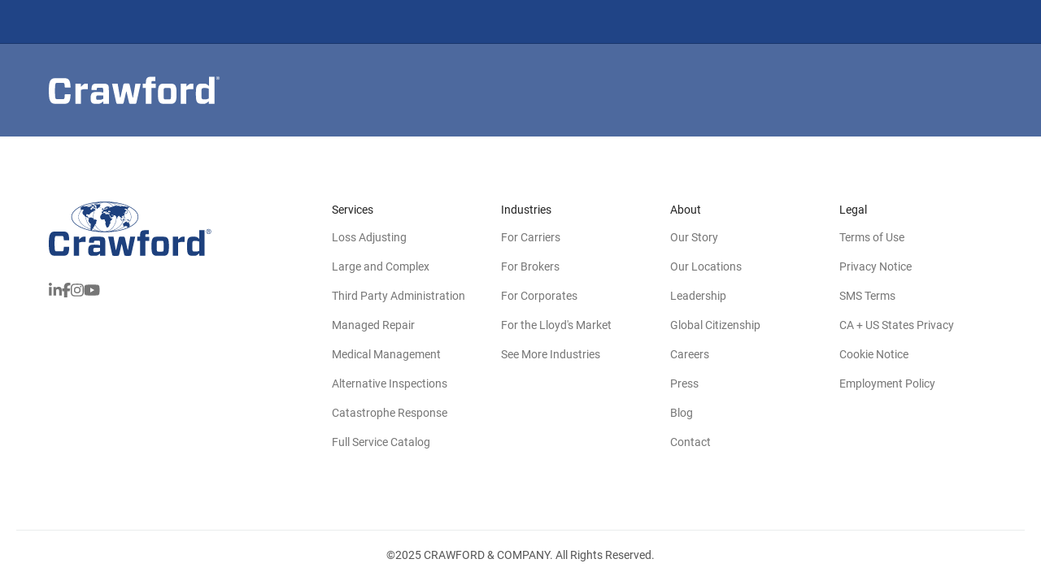

--- FILE ---
content_type: text/html; charset=UTF-8
request_url: https://www.crawco.com/feature/webinar
body_size: 4718
content:
<!DOCTYPE html>
<html lang="en">
<head>


<meta charset="utf-8">
<meta http-equiv="X-UA-Compatible" content="IE=edge">
<meta name="viewport" content="width=device-width, initial-scale=1" />

	<link rel="icon" href="/assets/img/crawford-favicon.ico" sizes="32x32">
	<link rel="icon" href="/assets/img/crawford-icon.svg" type="image/svg+xml">
	<link rel="apple-touch-icon" href="/assets/img/crawford-icon-180.png">
	<link rel="manifest" href="/assets/img/crawford-manifest.webmanifest">

<!-- CSS Styles -->
<link rel="stylesheet" type="text/css" href="/assets/dist/css/master.css?id=a998a20f81870e6ab1cb36111eb6818f">

			
		
				
		

<script async="async" src="//consent.trustarc.com/notice?domain=crawco.com&c=teconsent&js=nj&noticeType=bb&text=true&gtm=1" crossorigin></script>
<script src="/assets/dist/js/cookie-consent-manager-gtm-listener.js?id=308a950e4dac81fb136a469eba37116b"></script>

<!-- Google Tag Manager -->
<script>(function(w,d,s,l,i){w[l]=w[l]||[];w[l].push({'gtm.start':
new Date().getTime(),event:'gtm.js'});var f=d.getElementsByTagName(s)[0],
j=d.createElement(s),dl=l!='dataLayer'?'&l='+l:'';j.async=true;j.src=
'https://www.googletagmanager.com/gtm.js?id='+i+dl;f.parentNode.insertBefore(j,f);
})(window,document,'script','dataLayer','GTM-N8TZ3D');</script>
<!-- End Google Tag Manager -->
<title>~ | Crawford &amp; Company</title><meta name="description" content="For over 80 years, Crawford has led the industry through a relentless focus on people and the innovative tools that empower them.">
<meta name="referrer" content="no-referrer-when-downgrade">
<meta name="robots" content="all">
<meta content="148466558583607" property="fb:profile_id">
<meta content="en" property="og:locale">
<meta content="Crawford &amp; Company" property="og:site_name">
<meta content="article" property="og:type">
<meta content="https://www.crawco.com/feature/webinar" property="og:url">
<meta content="~ | Crawford &amp; Company" property="og:title">
<meta content="For over 80 years, Crawford has led the industry through a relentless focus on people and the innovative tools that empower them." property="og:description">
<meta content="https://assets.crawco.com/photos/_1200x630_crop_center-center_82_none/global-og-home-default-1200x630.jpg?mtime=1676385515" property="og:image">
<meta content="1200" property="og:image:width">
<meta content="630" property="og:image:height">
<meta content="https://www.youtube.com/channel/UCPA0SF10rW7pEe9yryUsdBA" property="og:see_also">
<meta content="https://x.com/crawco" property="og:see_also">
<meta content="https://www.instagram.com/crawco_corp/" property="og:see_also">
<meta content="https://www.facebook.com/crawfordandco" property="og:see_also">
<meta content="https://www.linkedin.com/company/crawford-&amp;-company/" property="og:see_also">
<meta name="twitter:card" content="summary_large_image">
<meta name="twitter:site" content="@crawco">
<meta name="twitter:creator" content="@crawco">
<meta name="twitter:title" content="~ | Crawford &amp; Company">
<meta name="twitter:description" content="For over 80 years, Crawford has led the industry through a relentless focus on people and the innovative tools that empower them.">
<meta name="twitter:image" content="https://assets.crawco.com/photos/_800x418_crop_center-center_82_none/global-og-home-default-1200x630.jpg?mtime=1676385515">
<meta name="twitter:image:width" content="800">
<meta name="twitter:image:height" content="418">
<link href="https://www.crawco.com/feature/webinar" rel="canonical">
<link href="https://www.crawco.com/" rel="home"></head>

<body id="top" class="is-top no-hero">

<!-- Google Tag Manager (noscript) -->
<noscript><iframe src="https://www.googletagmanager.com/ns.html?id=GTM-N8TZ3D" height="0" width="0" style="display:none;visibility:hidden"></iframe></noscript>
<nav id="skip-link" aria-label="Skip to main content">
	<a class="skip-to-content-link" href="#main" >Skip to main content</a>
</nav>
<div class="c-page c-page--landing page">

<div class="header-container">


<!-- TOP BAR -->
<nav class="c-topbar" id="topbar" aria-label="Top Bar Navigation">
	<div class="c-topbar__inner o-container">
		
																	</div>
</nav>

<!-- NAVIGATION BAR -->
<nav class="c-navigation c-navigation--landing" id="main-navigation">
	<div class="c-navigation__inner o-container--flex">
		<a href="https://www.crawco.com/" class="c-navigation__branding" title="Crawford homepage">
			<img src="/assets/img/logo-white.svg" alt="Crawford &amp;amp; Company logo" height="35" width="210" />
		</a>

		
		
			</div>

	</nav>


</div>

<main id="main" class="c-main">

		

</main>



			

<!-- GLOBAL FOOTER -->
<footer class="block px-5 pt-10 lg:pt-20 relative w-full" aria-label="Footer">
	<div class="container pb-5 lg:flex lg:pb-20">
		<div class="w-full lg-down:mb-12 lg:w-[30%]">
			<p>
									<a href="https://www.crawco.com/" title="Crawford homepage">
						<img src="/assets/img/logo-footer.svg" alt="Crawford &amp; Company logo" class="max-w-50 w-full">
					</a>
							</p>
						<ul class="flex gap-x-5 list-none m-0 p-0">
									<li class="!m-0">
						<a href="https://www.linkedin.com/company/crawford-&amp;-company/" title="Crawford on LinkedIn" target="_blank" class="text-gray-dark hover:text-black focus:text-black">
							<svg class="fill-current h-[18px] w-auto" xmlns="http://www.w3.org/2000/svg" viewBox="0 0 448 512"><!--! Font Awesome Pro 7.0.0 by @fontawesome - https://fontawesome.com License - https://fontawesome.com/license (Commercial License) Copyright 2025 Fonticons, Inc. --><path fill="currentColor" d="M100.3 448l-92.9 0 0-299.1 92.9 0 0 299.1zM53.8 108.1C24.1 108.1 0 83.5 0 53.8 0 39.5 5.7 25.9 15.8 15.8s23.8-15.8 38-15.8 27.9 5.7 38 15.8 15.8 23.8 15.8 38c0 29.7-24.1 54.3-53.8 54.3zM447.9 448l-92.7 0 0-145.6c0-34.7-.7-79.2-48.3-79.2-48.3 0-55.7 37.7-55.7 76.7l0 148.1-92.8 0 0-299.1 89.1 0 0 40.8 1.3 0c12.4-23.5 42.7-48.3 87.9-48.3 94 0 111.3 61.9 111.3 142.3l0 164.3-.1 0z"/></svg>
						</a>
					</li>
									<li class="!m-0">
						<a href="https://www.facebook.com/crawfordandco" title="Crawford on Facebook" target="_blank" class="text-gray-dark hover:text-black focus:text-black">
							<svg class="fill-current h-[18px] w-auto" xmlns="http://www.w3.org/2000/svg" viewBox="0 0 320 512"><!--! Font Awesome Pro 7.0.0 by @fontawesome - https://fontawesome.com License - https://fontawesome.com/license (Commercial License) Copyright 2025 Fonticons, Inc. --><path fill="currentColor" d="M80 299.3l0 212.7 116 0 0-212.7 86.5 0 18-97.8-104.5 0 0-34.6c0-51.7 20.3-71.5 72.7-71.5 16.3 0 29.4 .4 37 1.2l0-88.7C291.4 4 256.4 0 236.2 0 129.3 0 80 50.5 80 159.4l0 42.1-66 0 0 97.8 66 0z"/></svg>
						</a>
					</li>
									<li class="!m-0">
						<a href="https://www.instagram.com/crawco_corp/" title="Crawford on Instagram" target="_blank" class="text-gray-dark hover:text-black focus:text-black">
							<svg class="fill-current h-[18px] w-auto" xmlns="http://www.w3.org/2000/svg" viewBox="0 0 448 512"><!--! Font Awesome Pro 7.0.0 by @fontawesome - https://fontawesome.com License - https://fontawesome.com/license (Commercial License) Copyright 2025 Fonticons, Inc. --><path fill="currentColor" d="M224.3 141a115 115 0 1 0 -.6 230 115 115 0 1 0 .6-230zm-.6 40.4a74.6 74.6 0 1 1 .6 149.2 74.6 74.6 0 1 1 -.6-149.2zm93.4-45.1a26.8 26.8 0 1 1 53.6 0 26.8 26.8 0 1 1 -53.6 0zm129.7 27.2c-1.7-35.9-9.9-67.7-36.2-93.9-26.2-26.2-58-34.4-93.9-36.2-37-2.1-147.9-2.1-184.9 0-35.8 1.7-67.6 9.9-93.9 36.1s-34.4 58-36.2 93.9c-2.1 37-2.1 147.9 0 184.9 1.7 35.9 9.9 67.7 36.2 93.9s58 34.4 93.9 36.2c37 2.1 147.9 2.1 184.9 0 35.9-1.7 67.7-9.9 93.9-36.2 26.2-26.2 34.4-58 36.2-93.9 2.1-37 2.1-147.8 0-184.8zM399 388c-7.8 19.6-22.9 34.7-42.6 42.6-29.5 11.7-99.5 9-132.1 9s-102.7 2.6-132.1-9c-19.6-7.8-34.7-22.9-42.6-42.6-11.7-29.5-9-99.5-9-132.1s-2.6-102.7 9-132.1c7.8-19.6 22.9-34.7 42.6-42.6 29.5-11.7 99.5-9 132.1-9s102.7-2.6 132.1 9c19.6 7.8 34.7 22.9 42.6 42.6 11.7 29.5 9 99.5 9 132.1s2.7 102.7-9 132.1z"/></svg>
						</a>
					</li>
									<li class="!m-0">
						<a href="https://www.youtube.com/channel/UCPA0SF10rW7pEe9yryUsdBA" title="Crawford on YouTube" target="_blank" class="text-gray-dark hover:text-black focus:text-black">
							<svg class="fill-current h-[18px] w-auto" xmlns="http://www.w3.org/2000/svg" viewBox="0 0 576 512"><!--! Font Awesome Pro 7.0.0 by @fontawesome - https://fontawesome.com License - https://fontawesome.com/license (Commercial License) Copyright 2025 Fonticons, Inc. --><path fill="currentColor" d="M549.7 124.1C543.5 100.4 524.9 81.8 501.4 75.5 458.9 64 288.1 64 288.1 64S117.3 64 74.7 75.5C51.2 81.8 32.7 100.4 26.4 124.1 15 167 15 256.4 15 256.4s0 89.4 11.4 132.3c6.3 23.6 24.8 41.5 48.3 47.8 42.6 11.5 213.4 11.5 213.4 11.5s170.8 0 213.4-11.5c23.5-6.3 42-24.2 48.3-47.8 11.4-42.9 11.4-132.3 11.4-132.3s0-89.4-11.4-132.3zM232.2 337.6l0-162.4 142.7 81.2-142.7 81.2z"/></svg>
						</a>
					</li>
							</ul>
					</div>

					<nav class="gap-5 grid grid-cols-2 lg:grid-cols-4 mb-5 w-full lg:w-[70%]" aria-label="Footer Navigation">
								<div class="text-left">
										<p class="font-normal mb-3.5 text-sm text-black">Services</p>
															<ul class="lg:space-y-4.5 list-none m-0 p-0">
																																																											<li class="leading-none ml-0">
									<a href="https://www.crawco.com/services/loss-adjusting" class="font-normal leading-none no-underline text-sm text-gray-dark hover:text-black hover:underline focus:text-black focus:underline">
										Loss Adjusting
									</a>
								</li>
																																																																		<li class="leading-none ml-0">
									<a href="https://www.crawco.com/services/large-and-complex" class="font-normal leading-none no-underline text-sm text-gray-dark hover:text-black hover:underline focus:text-black focus:underline">
										Large and Complex
									</a>
								</li>
																																																																		<li class="leading-none ml-0">
									<a href="https://www.crawco.com/services/third-party-administration" class="font-normal leading-none no-underline text-sm text-gray-dark hover:text-black hover:underline focus:text-black focus:underline">
										Third Party Administration
									</a>
								</li>
																																																																		<li class="leading-none ml-0">
									<a href="https://www.crawco.com/services/managed-repair" class="font-normal leading-none no-underline text-sm text-gray-dark hover:text-black hover:underline focus:text-black focus:underline">
										Managed Repair
									</a>
								</li>
																																																																		<li class="leading-none ml-0">
									<a href="https://www.crawco.com/services/medical-management" class="font-normal leading-none no-underline text-sm text-gray-dark hover:text-black hover:underline focus:text-black focus:underline">
										Medical Management
									</a>
								</li>
																																																																		<li class="leading-none ml-0">
									<a href="https://www.crawco.com/services/alternative-inspections" class="font-normal leading-none no-underline text-sm text-gray-dark hover:text-black hover:underline focus:text-black focus:underline">
										Alternative Inspections
									</a>
								</li>
																																																																		<li class="leading-none ml-0">
									<a href="https://www.crawco.com/services/catastrophe-response" class="font-normal leading-none no-underline text-sm text-gray-dark hover:text-black hover:underline focus:text-black focus:underline">
										Catastrophe Response
									</a>
								</li>
																																																																		<li class="leading-none ml-0">
									<a href="https://www.crawco.com/services" class="font-normal leading-none no-underline text-sm text-gray-dark hover:text-black hover:underline focus:text-black focus:underline">
										Full Service Catalog
									</a>
								</li>
																								</ul>
									</div>
								<div class="text-left">
										<p class="font-normal mb-3.5 text-sm text-black">Industries</p>
															<ul class="lg:space-y-4.5 list-none m-0 p-0">
																																																											<li class="leading-none ml-0">
									<a href="https://www.crawco.com/industries/insurance-carriers" class="font-normal leading-none no-underline text-sm text-gray-dark hover:text-black hover:underline focus:text-black focus:underline">
										For Carriers
									</a>
								</li>
																																																																		<li class="leading-none ml-0">
									<a href="https://www.crawco.com/industries/insurance-brokers" class="font-normal leading-none no-underline text-sm text-gray-dark hover:text-black hover:underline focus:text-black focus:underline">
										For Brokers
									</a>
								</li>
																																																																		<li class="leading-none ml-0">
									<a href="https://www.crawco.com/industries/corporates" class="font-normal leading-none no-underline text-sm text-gray-dark hover:text-black hover:underline focus:text-black focus:underline">
										For Corporates
									</a>
								</li>
																																																																		<li class="leading-none ml-0">
									<a href="https://www.crawco.com/industries/lloyds-market" class="font-normal leading-none no-underline text-sm text-gray-dark hover:text-black hover:underline focus:text-black focus:underline">
										For the Lloyd&#039;s Market
									</a>
								</li>
																																																																		<li class="leading-none ml-0">
									<a href="https://www.crawco.com/industries" class="font-normal leading-none no-underline text-sm text-gray-dark hover:text-black hover:underline focus:text-black focus:underline">
										See More Industries
									</a>
								</li>
																								</ul>
									</div>
								<div class="text-left">
										<p class="font-normal mb-3.5 text-sm text-black">About</p>
															<ul class="lg:space-y-4.5 list-none m-0 p-0">
																																																											<li class="leading-none ml-0">
									<a href="https://www.crawco.com/about/our-story" class="font-normal leading-none no-underline text-sm text-gray-dark hover:text-black hover:underline focus:text-black focus:underline">
										Our Story
									</a>
								</li>
																																																																		<li class="leading-none ml-0">
									<a href="https://www.crawco.com/about/our-locations" class="font-normal leading-none no-underline text-sm text-gray-dark hover:text-black hover:underline focus:text-black focus:underline">
										Our Locations
									</a>
								</li>
																																																																		<li class="leading-none ml-0">
									<a href="https://www.crawco.com/about/leadership" class="font-normal leading-none no-underline text-sm text-gray-dark hover:text-black hover:underline focus:text-black focus:underline">
										Leadership
									</a>
								</li>
																																																																		<li class="leading-none ml-0">
									<a href="https://www.crawco.com/about/global-citizenship" class="font-normal leading-none no-underline text-sm text-gray-dark hover:text-black hover:underline focus:text-black focus:underline">
										Global Citizenship
									</a>
								</li>
																																																																		<li class="leading-none ml-0">
									<a href="https://www.crawco.com/about/careers" class="font-normal leading-none no-underline text-sm text-gray-dark hover:text-black hover:underline focus:text-black focus:underline">
										Careers
									</a>
								</li>
																																																																		<li class="leading-none ml-0">
									<a href="https://www.crawco.com/about/press" class="font-normal leading-none no-underline text-sm text-gray-dark hover:text-black hover:underline focus:text-black focus:underline">
										Press
									</a>
								</li>
																																																																		<li class="leading-none ml-0">
									<a href="https://www.crawco.com/blog" class="font-normal leading-none no-underline text-sm text-gray-dark hover:text-black hover:underline focus:text-black focus:underline">
										Blog
									</a>
								</li>
																																																																		<li class="leading-none ml-0">
									<a href="https://www.crawco.com/about/contact-us" class="font-normal leading-none no-underline text-sm text-gray-dark hover:text-black hover:underline focus:text-black focus:underline">
										Contact
									</a>
								</li>
																								</ul>
									</div>
								<div class="text-left">
										<p class="font-normal mb-3.5 text-sm text-black">Legal</p>
															<ul class="lg:space-y-4.5 list-none m-0 p-0">
																																																											<li class="leading-none ml-0">
									<a href="https://www.crawco.com/legal/terms-of-use" class="font-normal leading-none no-underline text-sm text-gray-dark hover:text-black hover:underline focus:text-black focus:underline">
										Terms of Use
									</a>
								</li>
																																																																		<li class="leading-none ml-0">
									<a href="https://www.crawco.com/legal/privacy-notice" class="font-normal leading-none no-underline text-sm text-gray-dark hover:text-black hover:underline focus:text-black focus:underline">
										Privacy Notice
									</a>
								</li>
																																																																		<li class="leading-none ml-0">
									<a href="https://www.crawco.com/legal/sms-terms" class="font-normal leading-none no-underline text-sm text-gray-dark hover:text-black hover:underline focus:text-black focus:underline">
										SMS Terms
									</a>
								</li>
																																																																		<li class="leading-none ml-0">
									<a href="https://www.crawco.com/legal/ca-plus-us-states-privacy" class="font-normal leading-none no-underline text-sm text-gray-dark hover:text-black hover:underline focus:text-black focus:underline">
										CA + US States Privacy
									</a>
								</li>
																																																																		<li class="leading-none ml-0">
									<a href="https://www.crawco.com/legal/cookie-notice" class="font-normal leading-none no-underline text-sm text-gray-dark hover:text-black hover:underline focus:text-black focus:underline">
										Cookie Notice
									</a>
								</li>
																																																																		<li class="leading-none ml-0">
									<a href="https://www.crawco.com/legal/employment-policy" class="font-normal leading-none no-underline text-sm text-gray-dark hover:text-black hover:underline focus:text-black focus:underline">
										Employment Policy
									</a>
								</li>
																									<li class="leading-none ml-0"><div id="teconsent" class="font-normal leading-none no-underline text-sm text-gray-dark hover:text-black hover:underline focus:text-black focus:underline"></div></li>
											</ul>
									</div>
							</nav>
			</div>
	<div class="border-t border-t-[#e9eced] font-normal m-0 py-5 text-sm text-center">
		&copy;2025 CRAWFORD &amp; COMPANY. All Rights Reserved.
			</div>
</footer>
</div>
<!-- //#mmenu-page -->

<aside id="consent_blackbar"></aside>
<!-- Global Site JS -->
<script src="/assets/dist/js/manifest.js?id=74ff274af62a419fb1781d4675416225"></script>
<script src="/assets/dist/js/vendor.js?id=12b8baed274278816bb6ebcbcaa957d8"></script>
<script src="/assets/dist/js/master.js?id=acdf1b12ef5d6a9a0b7c3c4f281eb85e"></script>
<script src="/assets/dist/js/cycle.js?id=3e7ba76bb1424d576a70d027130d915e"></script>

<script type="application/ld+json">{"@context":"https://schema.org","@graph":[{"@type":"WebPage","author":{"@id":"https://www.crawco.com#identity"},"copyrightHolder":{"@id":"https://www.crawco.com#identity"},"copyrightYear":"2019","creator":{"@id":"https://www.crawco.com#creator"},"dateModified":"2022-08-05T11:55:17-04:00","datePublished":"2019-01-25T11:28:00-05:00","description":"For over 80 years, Crawford has led the industry through a relentless focus on people and the innovative tools that empower them.","headline":"~","image":{"@type":"ImageObject","url":"https://assets.crawco.com/photos/_1200x630_crop_center-center_82_none/global-og-home-default-1200x630.jpg?mtime=1676385515"},"inLanguage":"en","mainEntityOfPage":"https://www.crawco.com/feature/webinar","name":"~","publisher":{"@id":"https://www.crawco.com#creator"},"url":"https://www.crawco.com/feature/webinar"},{"@id":"https://www.crawco.com#identity","@type":"Corporation","address":{"@type":"PostalAddress","addressCountry":"US","addressLocality":"Peachtree Corners","addressRegion":"GA","postalCode":"30092-6500","streetAddress":"5335 Triangle Pkwy NW"},"description":"Crawford & Company is the world’s largest publicly listed independent provider of claims management and outsourcing solutions to carriers, brokers and corporations with an expansive global network serving clients in more than 70 countries.","duns":"04-100-7717","email":"info@us.crawco.com","founder":"Jim Crawford","foundingDate":"1941","foundingLocation":"Columbus, GA","image":{"@type":"ImageObject","height":"400","url":"https://assets.crawco.com/photos/Crawford-Logo-Blue-1000x400.png","width":"1000"},"logo":{"@type":"ImageObject","height":"60","url":"https://assets.crawco.com/photos/_600x60_fit_center-center_82_none/Crawford-Logo-Blue-1000x400.png?mtime=1676384883","width":"150"},"name":"Crawford & Company","sameAs":["https://www.linkedin.com/company/crawford-&-company/","https://www.facebook.com/crawfordandco","https://www.instagram.com/crawco_corp/","https://x.com/crawco","https://www.youtube.com/channel/UCPA0SF10rW7pEe9yryUsdBA"],"telephone":"+1-404-300-1000","tickerSymbol":"CRD.A","url":"https://www.crawco.com"},{"@id":"#creator","@type":"WebPage","inLanguage":"en"},{"@type":"BreadcrumbList","description":"Breadcrumbs list","itemListElement":[{"@type":"ListItem","item":"https://www.crawco.com/","name":"Homepage","position":1},{"@type":"ListItem","item":"https://www.crawco.com/feature","name":"Feature","position":2},{"@type":"ListItem","item":"https://www.crawco.com/feature/webinar","name":"Webinar","position":3}],"name":"Breadcrumbs"}]}</script></body>
</html><!-- Cached by Blitz on 2025-11-08T08:16:16-05:00 --><!-- Served by Blitz on 2025-11-08T22:01:30-05:00 -->

--- FILE ---
content_type: text/css
request_url: https://www.crawco.com/assets/dist/css/master.css?id=a998a20f81870e6ab1cb36111eb6818f
body_size: 40256
content:
.pretty *{-webkit-box-sizing:border-box;box-sizing:border-box}.pretty input:not([type=checkbox]):not([type=radio]){display:none}.pretty{display:inline-block;line-height:1;margin-right:1em;position:relative;white-space:nowrap}.pretty input{cursor:pointer;height:100%;left:0;margin:0;min-width:1em;opacity:0;padding:0;position:absolute;top:0;width:100%;z-index:2}.pretty .state label{display:inline-block;font-weight:400;margin:0;min-width:calc(1em + 2px);position:static;text-indent:1.5em}.pretty .state label:after,.pretty .state label:before{background-color:transparent;border:1px solid transparent;border-radius:0;-webkit-box-sizing:border-box;box-sizing:border-box;content:"";display:block;height:calc(1em + 2px);left:0;position:absolute;top:calc(-108% + 1em);width:calc(1em + 2px);z-index:0}.pretty .state label:before{border-color:#bdc3c7}.pretty .state.p-is-hover,.pretty .state.p-is-indeterminate{display:none}@-webkit-keyframes zoom{0%{opacity:0;-webkit-transform:scale(0);transform:scale(0)}}@keyframes zoom{0%{opacity:0;-webkit-transform:scale(0);transform:scale(0)}}@-webkit-keyframes tada{0%{-webkit-animation-timing-function:ease-in;animation-timing-function:ease-in;opacity:0;-webkit-transform:scale(7);transform:scale(7)}38%{-webkit-animation-timing-function:ease-out;animation-timing-function:ease-out;opacity:1;-webkit-transform:scale(1);transform:scale(1)}55%{-webkit-animation-timing-function:ease-in;animation-timing-function:ease-in;-webkit-transform:scale(1.5);transform:scale(1.5)}72%{-webkit-animation-timing-function:ease-out;animation-timing-function:ease-out;-webkit-transform:scale(1);transform:scale(1)}81%{-webkit-animation-timing-function:ease-in;animation-timing-function:ease-in;-webkit-transform:scale(1.24);transform:scale(1.24)}89%{-webkit-animation-timing-function:ease-out;animation-timing-function:ease-out;-webkit-transform:scale(1);transform:scale(1)}95%{-webkit-animation-timing-function:ease-in;animation-timing-function:ease-in;-webkit-transform:scale(1.04);transform:scale(1.04)}to{-webkit-animation-timing-function:ease-out;animation-timing-function:ease-out;-webkit-transform:scale(1);transform:scale(1)}}@keyframes tada{0%{-webkit-animation-timing-function:ease-in;animation-timing-function:ease-in;opacity:0;-webkit-transform:scale(7);transform:scale(7)}38%{-webkit-animation-timing-function:ease-out;animation-timing-function:ease-out;opacity:1;-webkit-transform:scale(1);transform:scale(1)}55%{-webkit-animation-timing-function:ease-in;animation-timing-function:ease-in;-webkit-transform:scale(1.5);transform:scale(1.5)}72%{-webkit-animation-timing-function:ease-out;animation-timing-function:ease-out;-webkit-transform:scale(1);transform:scale(1)}81%{-webkit-animation-timing-function:ease-in;animation-timing-function:ease-in;-webkit-transform:scale(1.24);transform:scale(1.24)}89%{-webkit-animation-timing-function:ease-out;animation-timing-function:ease-out;-webkit-transform:scale(1);transform:scale(1)}95%{-webkit-animation-timing-function:ease-in;animation-timing-function:ease-in;-webkit-transform:scale(1.04);transform:scale(1.04)}to{-webkit-animation-timing-function:ease-out;animation-timing-function:ease-out;-webkit-transform:scale(1);transform:scale(1)}}@-webkit-keyframes jelly{0%{-webkit-transform:scaleX(1);transform:scaleX(1)}30%{-webkit-transform:scale3d(.75,1.25,1);transform:scale3d(.75,1.25,1)}40%{-webkit-transform:scale3d(1.25,.75,1);transform:scale3d(1.25,.75,1)}50%{-webkit-transform:scale3d(.85,1.15,1);transform:scale3d(.85,1.15,1)}65%{-webkit-transform:scale3d(1.05,.95,1);transform:scale3d(1.05,.95,1)}75%{-webkit-transform:scale3d(.95,1.05,1);transform:scale3d(.95,1.05,1)}to{-webkit-transform:scaleX(1);transform:scaleX(1)}}@keyframes jelly{0%{-webkit-transform:scaleX(1);transform:scaleX(1)}30%{-webkit-transform:scale3d(.75,1.25,1);transform:scale3d(.75,1.25,1)}40%{-webkit-transform:scale3d(1.25,.75,1);transform:scale3d(1.25,.75,1)}50%{-webkit-transform:scale3d(.85,1.15,1);transform:scale3d(.85,1.15,1)}65%{-webkit-transform:scale3d(1.05,.95,1);transform:scale3d(1.05,.95,1)}75%{-webkit-transform:scale3d(.95,1.05,1);transform:scale3d(.95,1.05,1)}to{-webkit-transform:scaleX(1);transform:scaleX(1)}}@-webkit-keyframes rotate{0%{opacity:0;-webkit-transform:translateZ(-200px) rotate(-45deg);transform:translateZ(-200px) rotate(-45deg)}to{opacity:1;-webkit-transform:translateZ(0) rotate(0);transform:translateZ(0) rotate(0)}}@keyframes rotate{0%{opacity:0;-webkit-transform:translateZ(-200px) rotate(-45deg);transform:translateZ(-200px) rotate(-45deg)}to{opacity:1;-webkit-transform:translateZ(0) rotate(0);transform:translateZ(0) rotate(0)}}@-webkit-keyframes pulse{0%{-webkit-box-shadow:0 0 0 0 #bdc3c7;box-shadow:0 0 0 0 #bdc3c7}to{-webkit-box-shadow:0 0 0 1.5em hsla(204,8%,76%,0);box-shadow:0 0 0 1.5em hsla(204,8%,76%,0)}}@keyframes pulse{0%{-webkit-box-shadow:0 0 0 0 #bdc3c7;box-shadow:0 0 0 0 #bdc3c7}to{-webkit-box-shadow:0 0 0 1.5em hsla(204,8%,76%,0);box-shadow:0 0 0 1.5em hsla(204,8%,76%,0)}}.pretty.p-default.p-fill .state label:after{-webkit-transform:scale(1);transform:scale(1)}.pretty.p-default .state label:after{-webkit-transform:scale(.6);transform:scale(.6)}.pretty.p-default input:checked~.state label:after{background-color:#bdc3c7!important}.pretty.p-default.p-thick .state label:after,.pretty.p-default.p-thick .state label:before{border-width:.14286em}.pretty.p-default.p-thick .state label:after{-webkit-transform:scale(.4)!important;transform:scale(.4)!important}.pretty.p-icon .state .icon{border:1px solid transparent;font-size:1em;height:calc(1em + 2px);left:0;line-height:normal;opacity:0;position:absolute;text-align:center;top:calc(-108% + 1em);width:calc(1em + 2px);z-index:1}.pretty.p-icon .state .icon:before{-webkit-box-flex:1;-webkit-box-pack:center;-ms-flex-pack:center;-webkit-box-align:center;-ms-flex-align:center;align-items:center;display:-webkit-box;display:-ms-flexbox;display:flex;-ms-flex:1;flex:1;height:100%;justify-content:center;line-height:1;margin:0;text-align:center;width:100%}.pretty.p-icon input:checked~.state .icon{opacity:1}.pretty.p-icon input:checked~.state label:before{border-color:#5a656b}.pretty.p-svg .state .svg{border:1px solid transparent;font-size:1em;height:calc(1em + 2px);left:0;line-height:normal;opacity:0;position:absolute;text-align:center;top:calc(-108% + 1em);width:calc(1em + 2px);z-index:1}.pretty.p-svg .state svg{-webkit-box-flex:1;-webkit-box-pack:center;-ms-flex-pack:center;-webkit-box-align:center;-ms-flex-align:center;align-items:center;display:-webkit-box;display:-ms-flexbox;display:flex;-ms-flex:1;flex:1;height:100%;justify-content:center;line-height:1;margin:0;text-align:center;width:100%}.pretty.p-svg input:checked~.state .svg{opacity:1}.pretty.p-image .state img{height:calc(1em + 2px);left:0;line-height:normal;opacity:0;position:absolute;text-align:center;top:0;top:calc(-108% + 1em);-webkit-transform:scale(.8);transform:scale(.8);width:calc(1em + 2px);z-index:0}.pretty.p-image input:checked~.state img{opacity:1}.pretty.p-switch input{min-width:2em}.pretty.p-switch .state{position:relative}.pretty.p-switch .state:before{border:1px solid #bdc3c7;border-radius:60px;-webkit-box-sizing:unset;box-sizing:unset;content:"";height:calc(1em + 2px);position:absolute;top:0;top:calc(-116% + 1em);-webkit-transition:all .5s ease;transition:all .5s ease;width:2em;z-index:0}.pretty.p-switch .state label{text-indent:2.5em}.pretty.p-switch .state label:after,.pretty.p-switch .state label:before{border-color:transparent;border-radius:100%;left:0;-webkit-transform:scale(.8);transform:scale(.8);-webkit-transition:all .5s ease;transition:all .5s ease}.pretty.p-switch .state label:after{background-color:#bdc3c7!important}.pretty.p-switch input:checked~.state:before{border-color:#5a656b}.pretty.p-switch input:checked~.state label:before{opacity:0}.pretty.p-switch input:checked~.state label:after{background-color:#5a656b!important;left:1em}.pretty.p-switch.p-fill input:checked~.state:before{background-color:#5a656b!important;border-color:#5a656b}.pretty.p-switch.p-fill input:checked~.state label:before{opacity:0}.pretty.p-switch.p-fill input:checked~.state label:after{background-color:#fff!important;left:1em}.pretty.p-switch.p-slim .state:before{background:#bdc3c7!important;height:.1em;top:calc(50% - .1em)}.pretty.p-switch.p-slim input:checked~.state:before{background-color:#5a656b!important;border-color:#5a656b}.pretty.p-has-hover input:hover~.state:not(.p-is-hover){display:none}.pretty.p-has-hover input:hover~.state.p-is-hover,.pretty.p-has-hover input:hover~.state.p-is-hover .icon{display:block}.pretty.p-has-focus input:focus~.state label:before{-webkit-box-shadow:0 0 3px 0 #bdc3c7;box-shadow:0 0 3px 0 #bdc3c7}.pretty.p-has-indeterminate input[type=checkbox]:indeterminate~.state:not(.p-is-indeterminate){display:none}.pretty.p-has-indeterminate input[type=checkbox]:indeterminate~.state.p-is-indeterminate{display:block}.pretty.p-has-indeterminate input[type=checkbox]:indeterminate~.state.p-is-indeterminate .icon{display:block;opacity:1}.pretty.p-toggle .state.p-on{display:none;opacity:0}.pretty.p-toggle .state .icon,.pretty.p-toggle .state .svg,.pretty.p-toggle .state img,.pretty.p-toggle .state.p-off{display:inherit;opacity:1}.pretty.p-toggle .state.p-off .icon{color:#bdc3c7}.pretty.p-toggle input:checked~.state.p-on{display:inherit;opacity:1}.pretty.p-toggle input:checked~.state.p-off{display:none;opacity:0}.pretty.p-plain input:checked~.state label:before,.pretty.p-plain.p-toggle .state label:before{content:none}.pretty.p-plain.p-plain .icon{-webkit-transform:scale(1.1);transform:scale(1.1)}.pretty.p-round .state label:after,.pretty.p-round .state label:before{border-radius:100%}.pretty.p-round.p-icon .state .icon{border-radius:100%;overflow:hidden}.pretty.p-round.p-icon .state .icon:before{-webkit-transform:scale(.8);transform:scale(.8)}.pretty.p-curve .state label:after,.pretty.p-curve .state label:before{border-radius:20%}.pretty.p-smooth .icon,.pretty.p-smooth .svg,.pretty.p-smooth label:after,.pretty.p-smooth label:before{-webkit-transition:all .5s ease;transition:all .5s ease}.pretty.p-smooth input:checked+.state label:after{-webkit-transition:all .3s ease;transition:all .3s ease}.pretty.p-smooth input:checked+.state .icon,.pretty.p-smooth input:checked+.state .svg,.pretty.p-smooth input:checked+.state img,.pretty.p-smooth.p-default input:checked+.state label:after{-webkit-animation:zoom .2s ease;animation:zoom .2s ease}.pretty.p-smooth.p-plain input:checked+.state label:before{content:"";-webkit-transform:scale(0);transform:scale(0);-webkit-transition:all .5s ease;transition:all .5s ease}.pretty.p-tada:not(.p-default) input:checked+.state .icon,.pretty.p-tada:not(.p-default) input:checked+.state .svg,.pretty.p-tada:not(.p-default) input:checked+.state img,.pretty.p-tada:not(.p-default) input:checked+.state label:after,.pretty.p-tada:not(.p-default) input:checked+.state label:before{-webkit-animation:tada .7s cubic-bezier(.25,.46,.45,.94) 1 alternate;animation:tada .7s cubic-bezier(.25,.46,.45,.94) 1 alternate;opacity:1}.pretty.p-jelly:not(.p-default) input:checked+.state .icon,.pretty.p-jelly:not(.p-default) input:checked+.state .svg,.pretty.p-jelly:not(.p-default) input:checked+.state img,.pretty.p-jelly:not(.p-default) input:checked+.state label:after,.pretty.p-jelly:not(.p-default) input:checked+.state label:before{-webkit-animation:jelly .7s cubic-bezier(.25,.46,.45,.94);animation:jelly .7s cubic-bezier(.25,.46,.45,.94);opacity:1}.pretty.p-jelly:not(.p-default) input:checked+.state label:before{border-color:transparent}.pretty.p-rotate:not(.p-default) input:checked~.state .icon,.pretty.p-rotate:not(.p-default) input:checked~.state .svg,.pretty.p-rotate:not(.p-default) input:checked~.state img,.pretty.p-rotate:not(.p-default) input:checked~.state label:after,.pretty.p-rotate:not(.p-default) input:checked~.state label:before{-webkit-animation:rotate .7s cubic-bezier(.25,.46,.45,.94);animation:rotate .7s cubic-bezier(.25,.46,.45,.94);opacity:1}.pretty.p-rotate:not(.p-default) input:checked~.state label:before{border-color:transparent}.pretty.p-pulse:not(.p-switch) input:checked~.state label:before{-webkit-animation:pulse 1s;animation:pulse 1s}.pretty input[disabled]{cursor:not-allowed;display:none}.pretty input[disabled]~*{opacity:.5}.pretty.p-locked input{cursor:not-allowed;display:none}.pretty input:checked~.state.p-primary label:after,.pretty.p-toggle .state.p-primary label:after{background-color:#428bca!important}.pretty input:checked~.state.p-primary .icon,.pretty input:checked~.state.p-primary .svg,.pretty.p-toggle .state.p-primary .icon,.pretty.p-toggle .state.p-primary .svg{stroke:#fff;color:#fff}.pretty input:checked~.state.p-primary-o label:before,.pretty.p-toggle .state.p-primary-o label:before{border-color:#428bca}.pretty input:checked~.state.p-primary-o label:after,.pretty.p-toggle .state.p-primary-o label:after{background-color:transparent}.pretty input:checked~.state.p-primary-o .icon,.pretty input:checked~.state.p-primary-o .svg,.pretty input:checked~.state.p-primary-o svg,.pretty.p-toggle .state.p-primary-o .icon,.pretty.p-toggle .state.p-primary-o .svg,.pretty.p-toggle .state.p-primary-o svg{stroke:#428bca;color:#428bca}.pretty.p-default:not(.p-fill) input:checked~.state.p-primary-o label:after{background-color:#428bca!important}.pretty.p-switch input:checked~.state.p-primary:before{border-color:#428bca}.pretty.p-switch.p-fill input:checked~.state.p-primary:before{background-color:#428bca!important}.pretty.p-switch.p-slim input:checked~.state.p-primary:before{background-color:#245682!important;border-color:#245682}.pretty input:checked~.state.p-info label:after,.pretty.p-toggle .state.p-info label:after{background-color:#5bc0de!important}.pretty input:checked~.state.p-info .icon,.pretty input:checked~.state.p-info .svg,.pretty.p-toggle .state.p-info .icon,.pretty.p-toggle .state.p-info .svg{stroke:#fff;color:#fff}.pretty input:checked~.state.p-info-o label:before,.pretty.p-toggle .state.p-info-o label:before{border-color:#5bc0de}.pretty input:checked~.state.p-info-o label:after,.pretty.p-toggle .state.p-info-o label:after{background-color:transparent}.pretty input:checked~.state.p-info-o .icon,.pretty input:checked~.state.p-info-o .svg,.pretty input:checked~.state.p-info-o svg,.pretty.p-toggle .state.p-info-o .icon,.pretty.p-toggle .state.p-info-o .svg,.pretty.p-toggle .state.p-info-o svg{stroke:#5bc0de;color:#5bc0de}.pretty.p-default:not(.p-fill) input:checked~.state.p-info-o label:after{background-color:#5bc0de!important}.pretty.p-switch input:checked~.state.p-info:before{border-color:#5bc0de}.pretty.p-switch.p-fill input:checked~.state.p-info:before{background-color:#5bc0de!important}.pretty.p-switch.p-slim input:checked~.state.p-info:before{background-color:#2390b0!important;border-color:#2390b0}.pretty input:checked~.state.p-success label:after,.pretty.p-toggle .state.p-success label:after{background-color:#5cb85c!important}.pretty input:checked~.state.p-success .icon,.pretty input:checked~.state.p-success .svg,.pretty.p-toggle .state.p-success .icon,.pretty.p-toggle .state.p-success .svg{stroke:#fff;color:#fff}.pretty input:checked~.state.p-success-o label:before,.pretty.p-toggle .state.p-success-o label:before{border-color:#5cb85c}.pretty input:checked~.state.p-success-o label:after,.pretty.p-toggle .state.p-success-o label:after{background-color:transparent}.pretty input:checked~.state.p-success-o .icon,.pretty input:checked~.state.p-success-o .svg,.pretty input:checked~.state.p-success-o svg,.pretty.p-toggle .state.p-success-o .icon,.pretty.p-toggle .state.p-success-o .svg,.pretty.p-toggle .state.p-success-o svg{stroke:#5cb85c;color:#5cb85c}.pretty.p-default:not(.p-fill) input:checked~.state.p-success-o label:after{background-color:#5cb85c!important}.pretty.p-switch input:checked~.state.p-success:before{border-color:#5cb85c}.pretty.p-switch.p-fill input:checked~.state.p-success:before{background-color:#5cb85c!important}.pretty.p-switch.p-slim input:checked~.state.p-success:before{background-color:#357935!important;border-color:#357935}.pretty input:checked~.state.p-warning label:after,.pretty.p-toggle .state.p-warning label:after{background-color:#f0ad4e!important}.pretty input:checked~.state.p-warning .icon,.pretty input:checked~.state.p-warning .svg,.pretty.p-toggle .state.p-warning .icon,.pretty.p-toggle .state.p-warning .svg{stroke:#fff;color:#fff}.pretty input:checked~.state.p-warning-o label:before,.pretty.p-toggle .state.p-warning-o label:before{border-color:#f0ad4e}.pretty input:checked~.state.p-warning-o label:after,.pretty.p-toggle .state.p-warning-o label:after{background-color:transparent}.pretty input:checked~.state.p-warning-o .icon,.pretty input:checked~.state.p-warning-o .svg,.pretty input:checked~.state.p-warning-o svg,.pretty.p-toggle .state.p-warning-o .icon,.pretty.p-toggle .state.p-warning-o .svg,.pretty.p-toggle .state.p-warning-o svg{stroke:#f0ad4e;color:#f0ad4e}.pretty.p-default:not(.p-fill) input:checked~.state.p-warning-o label:after{background-color:#f0ad4e!important}.pretty.p-switch input:checked~.state.p-warning:before{border-color:#f0ad4e}.pretty.p-switch.p-fill input:checked~.state.p-warning:before{background-color:#f0ad4e!important}.pretty.p-switch.p-slim input:checked~.state.p-warning:before{background-color:#c77c11!important;border-color:#c77c11}.pretty input:checked~.state.p-danger label:after,.pretty.p-toggle .state.p-danger label:after{background-color:#d9534f!important}.pretty input:checked~.state.p-danger .icon,.pretty input:checked~.state.p-danger .svg,.pretty.p-toggle .state.p-danger .icon,.pretty.p-toggle .state.p-danger .svg{stroke:#fff;color:#fff}.pretty input:checked~.state.p-danger-o label:before,.pretty.p-toggle .state.p-danger-o label:before{border-color:#d9534f}.pretty input:checked~.state.p-danger-o label:after,.pretty.p-toggle .state.p-danger-o label:after{background-color:transparent}.pretty input:checked~.state.p-danger-o .icon,.pretty input:checked~.state.p-danger-o .svg,.pretty input:checked~.state.p-danger-o svg,.pretty.p-toggle .state.p-danger-o .icon,.pretty.p-toggle .state.p-danger-o .svg,.pretty.p-toggle .state.p-danger-o svg{stroke:#d9534f;color:#d9534f}.pretty.p-default:not(.p-fill) input:checked~.state.p-danger-o label:after{background-color:#d9534f!important}.pretty.p-switch input:checked~.state.p-danger:before{border-color:#d9534f}.pretty.p-switch.p-fill input:checked~.state.p-danger:before{background-color:#d9534f!important}.pretty.p-switch.p-slim input:checked~.state.p-danger:before{background-color:#a02622!important;border-color:#a02622}.pretty.p-bigger .icon,.pretty.p-bigger .img,.pretty.p-bigger .svg,.pretty.p-bigger label:after,.pretty.p-bigger label:before{font-size:1.2em!important;top:calc(-135% + 1em)!important}.pretty.p-bigger label{text-indent:1.7em}@media print{.pretty .state .icon,.pretty .state label:after,.pretty .state label:before,.pretty .state:before{-webkit-print-color-adjust:exact;print-color-adjust:exact}}
/*! tailwindcss v3.4.10 | MIT License | https://tailwindcss.com*/*,:after,:before{border:0 solid;-webkit-box-sizing:border-box;box-sizing:border-box}:after,:before{--tw-content:""}:host,html{-webkit-text-size-adjust:100%;-webkit-font-feature-settings:normal;font-feature-settings:normal;-webkit-tap-highlight-color:transparent;font-family:Roboto,ui-sans-serif,system-ui,sans-serif,Apple Color Emoji,Segoe UI Emoji,Segoe UI Symbol,Noto Color Emoji;font-variation-settings:normal;line-height:1.5;-moz-tab-size:4;-o-tab-size:4;tab-size:4}body{line-height:inherit;margin:0}hr{border-top-width:1px;color:inherit;height:0}abbr:where([title]){-webkit-text-decoration:underline dotted;text-decoration:underline dotted}h1,h2,h3,h4,h5,h6{font-size:inherit;font-weight:inherit}a{color:inherit;text-decoration:inherit}b,strong{font-weight:bolder}code,kbd,pre,samp{-webkit-font-feature-settings:normal;font-feature-settings:normal;font-family:ui-monospace,SFMono-Regular,Menlo,Monaco,Consolas,Liberation Mono,Courier New,monospace;font-size:1em;font-variation-settings:normal}small{font-size:80%}sub,sup{font-size:75%;line-height:0;position:relative;vertical-align:baseline}sub{bottom:-.25em}sup{top:-.5em}table{border-collapse:collapse;border-color:inherit;text-indent:0}button,input,optgroup,select,textarea{-webkit-font-feature-settings:inherit;font-feature-settings:inherit;color:inherit;font-family:inherit;font-size:100%;font-variation-settings:inherit;font-weight:inherit;letter-spacing:inherit;line-height:inherit;margin:0;padding:0}button,select{text-transform:none}button,input:where([type=button]),input:where([type=reset]),input:where([type=submit]){-webkit-appearance:button;background-color:transparent;background-image:none}:-moz-focusring{outline:auto}:-moz-ui-invalid{box-shadow:none}progress{vertical-align:baseline}::-webkit-inner-spin-button,::-webkit-outer-spin-button{height:auto}[type=search]{-webkit-appearance:textfield;outline-offset:-2px}::-webkit-search-decoration{-webkit-appearance:none}::-webkit-file-upload-button{-webkit-appearance:button;font:inherit}summary{display:list-item}blockquote,dd,dl,figure,h1,h2,h3,h4,h5,h6,hr,p,pre{margin:0}fieldset{margin:0}fieldset,legend{padding:0}menu,ol,ul{list-style:none;margin:0;padding:0}dialog{padding:0}textarea{resize:vertical}input::-webkit-input-placeholder,textarea::-webkit-input-placeholder{color:#9ca3af;opacity:1}input::-moz-placeholder,textarea::-moz-placeholder{color:#9ca3af;opacity:1}input:-ms-input-placeholder,textarea:-ms-input-placeholder{color:#9ca3af;opacity:1}input::-ms-input-placeholder,textarea::-ms-input-placeholder{color:#9ca3af;opacity:1}input::placeholder,textarea::placeholder{color:#9ca3af;opacity:1}[role=button],button{cursor:pointer}:disabled{cursor:default}audio,canvas,embed,iframe,img,object,svg,video{display:block;vertical-align:middle}img,video{height:auto;max-width:100%}[hidden]{display:none}ul{list-style-type:disc}ol,ul{margin:revert;padding:revert}ol{list-style-type:decimal}*,:after,:before{--tw-border-spacing-x:0;--tw-border-spacing-y:0;--tw-translate-x:0;--tw-translate-y:0;--tw-rotate:0;--tw-skew-x:0;--tw-skew-y:0;--tw-scale-x:1;--tw-scale-y:1;--tw-pan-x: ;--tw-pan-y: ;--tw-pinch-zoom: ;--tw-scroll-snap-strictness:proximity;--tw-gradient-from-position: ;--tw-gradient-via-position: ;--tw-gradient-to-position: ;--tw-ordinal: ;--tw-slashed-zero: ;--tw-numeric-figure: ;--tw-numeric-spacing: ;--tw-numeric-fraction: ;--tw-ring-inset: ;--tw-ring-offset-width:0px;--tw-ring-offset-color:#fff;--tw-ring-color:rgba(59,130,246,.5);--tw-ring-offset-shadow:0 0 #0000;--tw-ring-shadow:0 0 #0000;--tw-shadow:0 0 #0000;--tw-shadow-colored:0 0 #0000;--tw-blur: ;--tw-brightness: ;--tw-contrast: ;--tw-grayscale: ;--tw-hue-rotate: ;--tw-invert: ;--tw-saturate: ;--tw-sepia: ;--tw-drop-shadow: ;--tw-backdrop-blur: ;--tw-backdrop-brightness: ;--tw-backdrop-contrast: ;--tw-backdrop-grayscale: ;--tw-backdrop-hue-rotate: ;--tw-backdrop-invert: ;--tw-backdrop-opacity: ;--tw-backdrop-saturate: ;--tw-backdrop-sepia: ;--tw-contain-size: ;--tw-contain-layout: ;--tw-contain-paint: ;--tw-contain-style: }::-ms-backdrop{--tw-border-spacing-x:0;--tw-border-spacing-y:0;--tw-translate-x:0;--tw-translate-y:0;--tw-rotate:0;--tw-skew-x:0;--tw-skew-y:0;--tw-scale-x:1;--tw-scale-y:1;--tw-pan-x: ;--tw-pan-y: ;--tw-pinch-zoom: ;--tw-scroll-snap-strictness:proximity;--tw-gradient-from-position: ;--tw-gradient-via-position: ;--tw-gradient-to-position: ;--tw-ordinal: ;--tw-slashed-zero: ;--tw-numeric-figure: ;--tw-numeric-spacing: ;--tw-numeric-fraction: ;--tw-ring-inset: ;--tw-ring-offset-width:0px;--tw-ring-offset-color:#fff;--tw-ring-color:rgba(59,130,246,.5);--tw-ring-offset-shadow:0 0 #0000;--tw-ring-shadow:0 0 #0000;--tw-shadow:0 0 #0000;--tw-shadow-colored:0 0 #0000;--tw-blur: ;--tw-brightness: ;--tw-contrast: ;--tw-grayscale: ;--tw-hue-rotate: ;--tw-invert: ;--tw-saturate: ;--tw-sepia: ;--tw-drop-shadow: ;--tw-backdrop-blur: ;--tw-backdrop-brightness: ;--tw-backdrop-contrast: ;--tw-backdrop-grayscale: ;--tw-backdrop-hue-rotate: ;--tw-backdrop-invert: ;--tw-backdrop-opacity: ;--tw-backdrop-saturate: ;--tw-backdrop-sepia: ;--tw-contain-size: ;--tw-contain-layout: ;--tw-contain-paint: ;--tw-contain-style: }::backdrop{--tw-border-spacing-x:0;--tw-border-spacing-y:0;--tw-translate-x:0;--tw-translate-y:0;--tw-rotate:0;--tw-skew-x:0;--tw-skew-y:0;--tw-scale-x:1;--tw-scale-y:1;--tw-pan-x: ;--tw-pan-y: ;--tw-pinch-zoom: ;--tw-scroll-snap-strictness:proximity;--tw-gradient-from-position: ;--tw-gradient-via-position: ;--tw-gradient-to-position: ;--tw-ordinal: ;--tw-slashed-zero: ;--tw-numeric-figure: ;--tw-numeric-spacing: ;--tw-numeric-fraction: ;--tw-ring-inset: ;--tw-ring-offset-width:0px;--tw-ring-offset-color:#fff;--tw-ring-color:rgba(59,130,246,.5);--tw-ring-offset-shadow:0 0 #0000;--tw-ring-shadow:0 0 #0000;--tw-shadow:0 0 #0000;--tw-shadow-colored:0 0 #0000;--tw-blur: ;--tw-brightness: ;--tw-contrast: ;--tw-grayscale: ;--tw-hue-rotate: ;--tw-invert: ;--tw-saturate: ;--tw-sepia: ;--tw-drop-shadow: ;--tw-backdrop-blur: ;--tw-backdrop-brightness: ;--tw-backdrop-contrast: ;--tw-backdrop-grayscale: ;--tw-backdrop-hue-rotate: ;--tw-backdrop-invert: ;--tw-backdrop-opacity: ;--tw-backdrop-saturate: ;--tw-backdrop-sepia: ;--tw-contain-size: ;--tw-contain-layout: ;--tw-contain-paint: ;--tw-contain-style: }.container{margin-left:auto;margin-right:auto;padding-left:0;padding-right:0;width:100%}@media (min-width:1160px){.container{max-width:1160px}}/*! sass-bem-constructor - version : 1.1.0 - 2016-02-07 */html{-webkit-box-sizing:border-box;box-sizing:border-box}*,:after,:before{-webkit-box-sizing:inherit;box-sizing:inherit}/*!
 * mmenu.js
 * mmenujs.com
 *
 * Copyright (c) Fred Heusschen
 * frebsite.nl
 *
 * License: CC-BY-NC-4.0
 * http://creativecommons.org/licenses/by-nc/4.0/
 */:root{--mm-lineheight:22px}.mm-hidden{display:none!important}.mm-wrapper{overflow-x:hidden;position:relative}.mm-menu,.mm-menu *,.mm-menu :after,.mm-menu :before{-webkit-transition-duration:.4s;transition-duration:.4s;-webkit-transition-property:none;transition-property:none;-webkit-transition-timing-function:ease;transition-timing-function:ease}:root{--mm-blocker-visibility-delay:0.4s;--mm-blocker-opacity-delay:0s}.mm-blocker{background:var(--mm-color-background);bottom:100%;display:block;left:0;opacity:0;position:absolute;right:0;top:0;-webkit-transition:bottom 0s ease var(--mm-blocker-visibility-delay),width .4s ease,opacity .4s ease var(--mm-blocker-opacity-delay),-webkit-transform .4s ease;transition:bottom 0s ease var(--mm-blocker-visibility-delay),width .4s ease,opacity .4s ease var(--mm-blocker-opacity-delay),-webkit-transform .4s ease;transition:bottom 0s ease var(--mm-blocker-visibility-delay),width .4s ease,opacity .4s ease var(--mm-blocker-opacity-delay),transform .4s ease;transition:bottom 0s ease var(--mm-blocker-visibility-delay),width .4s ease,opacity .4s ease var(--mm-blocker-opacity-delay),transform .4s ease,-webkit-transform .4s ease;z-index:3}.mm-blocker:focus-visible{opacity:.75}.mm-btn{-webkit-box-flex:0;-ms-flex-positive:0;-ms-flex-negative:0;-webkit-box-align:center;-ms-flex-align:center;-webkit-box-pack:center;-ms-flex-pack:center;align-items:center;display:-webkit-box;display:-ms-flexbox;display:flex;flex-grow:0;flex-shrink:0;justify-content:center;padding:0;position:relative;width:50px}.mm-btn--next,[dir=rtl] .mm-btn--prev{--mm-btn-rotate:135deg}.mm-btn--prev,[dir=rtl] .mm-btn--next{--mm-btn-rotate:-45deg}.mm-btn--next:after,.mm-btn--prev:before{border:2px solid var(--mm-color-icon);border-bottom:none;border-right:none;bottom:0;-webkit-box-sizing:border-box;box-sizing:border-box;content:"";display:block;height:8px;margin:auto;position:absolute;top:0;-webkit-transform:rotate(var(--mm-btn-rotate));transform:rotate(var(--mm-btn-rotate));width:8px}.mm-btn--prev:before{inset-inline-start:23px}.mm-btn--next:after{inset-inline-end:23px}.mm-btn--close:before{content:"×";font-size:150%}.mm-btnreset{background:none;border:none;cursor:pointer;padding:0}.mm-divider{background:var(--mm-color-background);background-image:-webkit-gradient(linear,left top,left bottom,from(var(--mm-color-background-highlight)),to(var(--mm-color-background-highlight)));background-image:linear-gradient(var(--mm-color-background-highlight),var(--mm-color-background-highlight));font-size:75%;min-height:var(--mm-lineheight);opacity:1;overflow:hidden;padding:calc((var(--mm-listitem-size)*0.65 - var(--mm-lineheight))*.5) 20px;position:sticky;text-overflow:ellipsis;text-transform:uppercase;top:0;-webkit-transition-property:opacity;transition-property:opacity;white-space:nowrap;z-index:2}.mm-navbar:not(.mm-hidden)~.mm-listview .mm-divider{top:var(--mm-navbar-size)}:root{--mm-listitem-size:50px}.mm-listitem{border-color:var(--mm-color-border);color:var(--mm-color-text);display:-webkit-box;display:-ms-flexbox;display:flex;-ms-flex-wrap:wrap;flex-wrap:wrap;margin:0;padding:0;position:relative}.mm-listitem:after{border-bottom-style:solid;border-bottom-width:1px;border-color:inherit;bottom:0;content:"";display:block;inset-inline-end:0;inset-inline-start:20px;position:absolute}.mm-listitem__btn,.mm-listitem__text{padding:calc((var(--mm-listitem-size) - var(--mm-lineheight))/2) 0}.mm-listitem__text{-webkit-box-flex:1;-ms-flex-positive:1;-ms-flex-preferred-size:10%;display:block;flex-basis:10%;flex-grow:1;overflow:hidden;padding-left:20px;padding-right:20px;text-overflow:ellipsis;white-space:nowrap}.mm-listitem__btn{-webkit-padding-end:50px;background:rgba(3,2,1,0);border-color:inherit;display:block;padding-inline-end:50px;position:relative;width:auto}.mm-listitem__btn:not(.mm-listitem__text){border-left-style:solid;border-left-width:1px}.mm-listitem--selected>.mm-listitem__text{background:var(--mm-color-background-emphasis)}.mm-listitem--opened>.mm-listitem__btn,.mm-listitem--opened>.mm-panel{background:var(--mm-color-background-highlight)}.mm-listview{display:block;list-style:none;margin:0;padding:0}.mm-menu{-webkit-box-orient:vertical;-webkit-box-direction:normal;-ms-scroll-chaining:none;-webkit-tap-highlight-color:var(--mm-color-background-emphasis);-webkit-font-smoothing:antialiased;-moz-osx-font-smoothing:grayscale;background:var(--mm-color-background);border-color:var(--mm-color-border);bottom:0;color:var(--mm-color-text);display:-webkit-box;display:-ms-flexbox;display:flex;-ms-flex-direction:column;flex-direction:column;left:0;line-height:var(--mm-lineheight);margin:0;overscroll-behavior:none;padding:0;position:absolute;right:0;top:0;z-index:0}.mm-menu ::-webkit-input-placeholder{color:var(--mm-color-text-dimmed)}.mm-menu ::-moz-placeholder{color:var(--mm-color-text-dimmed)}.mm-menu :-ms-input-placeholder{color:var(--mm-color-text-dimmed)}.mm-menu ::-ms-input-placeholder{color:var(--mm-color-text-dimmed)}.mm-menu ::placeholder{color:var(--mm-color-text-dimmed)}.mm-menu,.mm-menu *{-webkit-box-sizing:border-box;box-sizing:border-box}.mm-menu :focus,.mm-menu :focus-visible,.mm-menu:focus,.mm-menu:focus-visible{outline:none}.mm-menu a,.mm-menu button,.mm-menu label{color:inherit}.mm-menu a:focus,.mm-menu button:focus,.mm-menu label:focus{outline:none}.mm-menu a:focus-visible,.mm-menu button:focus-visible,.mm-menu label:focus-visible{outline:2px solid var(--mm-color-focusring);outline-offset:-5px}.mm-menu input:focus,.mm-menu input:focus-visible,.mm-menu select:focus,.mm-menu select:focus-visible,.mm-menu textarea:focus,.mm-menu textarea:focus-visible{outline:2px solid var(--mm-color-focusring);outline-offset:2px}.mm-menu a,.mm-menu a:active,.mm-menu a:hover,.mm-menu a:link,.mm-menu a:visited{color:inherit;text-decoration:none}:root{--mm-navbar-size:50px}.mm-navbar{background:var(--mm-color-background);border-bottom:1px solid var(--mm-color-border);color:var(--mm-color-text-dimmed);min-height:var(--mm-navbar-size);opacity:1;padding-top:env(safe-area-inset-top);position:sticky;text-align:center;top:0;-webkit-transition-property:opacity;transition-property:opacity;z-index:2}.mm-navbar,.mm-navbar>*{display:-webkit-box;display:-ms-flexbox;display:flex}.mm-navbar>*{-webkit-box-flex:1;-ms-flex-positive:1;-webkit-box-align:center;-ms-flex-align:center;-webkit-box-pack:center;-ms-flex-pack:center;align-items:center;-webkit-box-sizing:border-box;box-sizing:border-box;flex-grow:1;justify-content:center}.mm-navbar__btn{-webkit-box-flex:0;-ms-flex-positive:0;flex-grow:0}.mm-navbar__title{-webkit-box-flex:1;display:-webkit-box;display:-ms-flexbox;display:flex;-ms-flex:1 1 50%;flex:1 1 50%;overflow:hidden;padding:0 20px}.mm-navbar__title[href="#"]{pointer-events:none}.mm-navbar__title>span{overflow:hidden;text-overflow:ellipsis;white-space:nowrap}.mm-btn.mm-hidden+.mm-navbar__title:not(:last-child){-webkit-padding-start:60px;-webkit-padding-end:10px;padding-inline-end:10px;padding-inline-start:60px}.mm-btn:not(.mm-hidden)+.mm-navbar__title:last-child{-webkit-padding-start:10px;-webkit-padding-end:60px;padding-inline-end:60px;padding-inline-start:10px}.mm-panel{--mm-panel-child-offset:100%;--mm-panel-parent-offset:-30%;-webkit-overflow-scrolling:touch;-ms-scroll-chaining:none;background:var(--mm-color-background);border-color:var(--mm-color-border);bottom:0;color:var(--mm-color-text);left:0;overflow:hidden;overflow-y:auto;overscroll-behavior:contain;position:absolute;right:0;top:0;-webkit-transform:translate3d(var(--mm-panel-child-offset),0,0);transform:translate3d(var(--mm-panel-child-offset),0,0);-webkit-transition-property:inset-inline-start,-webkit-transform;transition-property:inset-inline-start,-webkit-transform;transition-property:transform,inset-inline-start;transition-property:transform,inset-inline-start,-webkit-transform;z-index:1}[dir=rtl] .mm-panel{--mm-panel-child-offset:-100%;--mm-panel-parent-offset:30%}.mm-panel:after{content:"";display:block;height:var(--mm-listitem-size)}.mm-panel:focus{outline:none}.mm-panel--opened{-webkit-transform:translateZ(0);transform:translateZ(0);-webkit-transition-delay:0s;transition-delay:0s;z-index:2}.mm-panel--parent{-webkit-transform:translate3d(var(--mm-panel-parent-offset),0,0);transform:translate3d(var(--mm-panel-parent-offset),0,0);z-index:0}.mm-panel--highest{z-index:3}.mm-menu--opened .mm-panel--noanimation{-webkit-transition:none!important;transition:none!important;-webkit-transition-duration:0s!important;transition-duration:0s!important}.mm-panel__content{padding:20px}.mm-panels{-webkit-box-flex:1;-ms-flex-positive:1;background:var(--mm-color-background);border-color:var(--mm-color-border);color:var(--mm-color-text);flex-grow:1;height:100%;overflow:hidden;position:relative}.mm-panels:focus{outline:none}:root{--mm-toggle-size:34px}.mm-toggle{-ms-flex-item-align:center;-webkit-box-flex:calc(var(--mm-toggle-size)*1.75);-webkit-margin-end:10px;align-self:center;-webkit-appearance:none!important;-moz-appearance:none!important;appearance:none!important;background:var(--mm-color-border);border:none!important;border:var(--mm-color-border);border-radius:var(--mm-toggle-size);cursor:pointer;display:-webkit-box;display:-ms-flexbox;display:flex;-ms-flex:calc(var(--mm-toggle-size)*1.75) 0 0px;flex:calc(var(--mm-toggle-size)*1.75) 0 0;height:var(--mm-toggle-size);margin-inline-end:10px;-webkit-transition-property:background-color;transition-property:background-color}.mm-toggle:before{aspect-ratio:1;background:var(--mm-color-background);border-radius:100%;content:"";margin:2px;-webkit-transition-property:-webkit-transform;transition-property:-webkit-transform;transition-property:transform;transition-property:transform,-webkit-transform}.mm-toggle:checked{background:#4bd963}.mm-toggle:checked:before{-webkit-transform:translateX(calc(var(--mm-toggle-size)*.75));transform:translateX(calc(var(--mm-toggle-size)*.75))}[dir=rtl] .mm-toggle:checked:before{-webkit-transform:translateX(calc(var(--mm-toggle-size)*-.75));transform:translateX(calc(var(--mm-toggle-size)*-.75))}.mm-listitem--vertical>.mm-panel{padding:10px 0 10px 20px;position:static;-webkit-transform:none!important;transform:none!important;-webkit-transition:none!important;transition:none!important;width:100%}.mm-listitem--vertical>.mm-panel:after{content:none;display:none}.mm-listitem--vertical:not(.mm-listitem--opened)>.mm-panel{display:none}.mm-listitem--vertical>.mm-listitem__btn{bottom:auto;height:var(--mm-listitem-size)}.mm-listitem--vertical .mm-listitem:last-child:after{border-color:transparent}.mm-listitem--opened>.mm-listitem__btn:after{right:19px;-webkit-transform:rotate(225deg);transform:rotate(225deg)}:root{--mm-size:80%;--mm-min-size:240px;--mm-max-size:440px}.mm-menu--offcanvas{position:fixed;z-index:0}.mm-page{background:inherit;-webkit-box-sizing:border-box;box-sizing:border-box;min-height:100vh}:where(.mm-slideout){position:relative;-webkit-transition-duration:.4s;transition-duration:.4s;-webkit-transition-property:width,-webkit-transform;transition-property:width,-webkit-transform;transition-property:width,transform;transition-property:width,transform,-webkit-transform;-webkit-transition-timing-function:ease;transition-timing-function:ease;width:100%;z-index:1}.mm-wrapper--opened,.mm-wrapper--opened body{overflow:hidden}.mm-wrapper__blocker{background:rgba(0,0,0,.4)}.mm-wrapper--opened .mm-wrapper__blocker{--mm-blocker-visibility-delay:0s;--mm-blocker-opacity-delay:0.4s;bottom:0;opacity:.5}.mm-menu{--mm-translate-horizontal:0;--mm-translate-vertical:0}.mm-menu--position-left,.mm-menu--position-left-front{right:auto}.mm-menu--position-right,.mm-menu--position-right-front{left:auto}.mm-menu--position-left,.mm-menu--position-left-front,.mm-menu--position-right,.mm-menu--position-right-front{width:clamp(var(--mm-min-size),var(--mm-size),var(--mm-max-size))}.mm-menu--position-left-front{--mm-translate-horizontal:-100%}.mm-menu--position-right-front{--mm-translate-horizontal:100%}.mm-menu--position-top{bottom:auto}.mm-menu--position-bottom{top:auto}.mm-menu--position-bottom,.mm-menu--position-top{height:clamp(var(--mm-min-size),var(--mm-size),var(--mm-max-size));width:100%}.mm-menu--position-top{--mm-translate-vertical:-100%}.mm-menu--position-bottom{--mm-translate-vertical:100%}.mm-menu--position-bottom,.mm-menu--position-left-front,.mm-menu--position-right-front,.mm-menu--position-top{-webkit-transform:translate3d(var(--mm-translate-horizontal),var(--mm-translate-vertical),0);transform:translate3d(var(--mm-translate-horizontal),var(--mm-translate-vertical),0);-webkit-transition-property:-webkit-transform;transition-property:-webkit-transform;transition-property:transform;transition-property:transform,-webkit-transform;z-index:2}.mm-menu--position-bottom.mm-menu--opened,.mm-menu--position-left-front.mm-menu--opened,.mm-menu--position-right-front.mm-menu--opened,.mm-menu--position-top.mm-menu--opened{-webkit-transform:translateZ(0);transform:translateZ(0)}.mm-wrapper--position-left{--mm-translate-horizontal:clamp(var(--mm-min-size),var(--mm-size),var(--mm-max-size))}.mm-wrapper--position-right{--mm-translate-horizontal:clamp(calc(var(--mm-max-size)*-1),calc(var(--mm-size)*-1),calc(var(--mm-min-size)*-1))}.mm-wrapper--position-left .mm-slideout,.mm-wrapper--position-right .mm-slideout{-webkit-transform:translateZ(0);transform:translateZ(0)}.mm-wrapper--position-left.mm-wrapper--opened .mm-slideout,.mm-wrapper--position-right.mm-wrapper--opened .mm-slideout{-webkit-transform:translate3d(var(--mm-translate-horizontal),0,0);transform:translate3d(var(--mm-translate-horizontal),0,0)}.mm-wrapper--position-bottom .mm-wrapper__blocker,.mm-wrapper--position-left-front .mm-wrapper__blocker,.mm-wrapper--position-right-front .mm-wrapper__blocker,.mm-wrapper--position-top .mm-wrapper__blocker{z-index:1}.mm-menu--theme-light{--mm-color-background:#f3f3f3;--mm-color-icon:rgba(0,0,0,.4);--mm-color-text:rgba(0,0,0,.8);--mm-color-text-dimmed:rgba(0,0,0,.4)}.mm-menu--theme-light-contrast{--mm-color-background:#f3f3f3;--mm-color-border:rgba(0,0,0,.5);--mm-color-icon:rgba(0,0,0,.5);--mm-color-text:#000;--mm-color-text-dimmed:rgba(0,0,0,.7);--mm-color-background-highlight:rgba(0,0,0,.05);--mm-color-background-emphasis:hsla(0,0%,100%,.9);--mm-color-focusring:#06c}.mm-menu--theme-dark{--mm-color-background:#333;--mm-color-border:rgba(0,0,0,.4);--mm-color-icon:hsla(0,0%,100%,.4);--mm-color-text:hsla(0,0%,100%,.8);--mm-color-text-dimmed:hsla(0,0%,100%,.4);--mm-color-background-highlight:hsla(0,0%,100%,.08);--mm-color-background-emphasis:rgba(0,0,0,.1);--mm-color-focusring:#06c}.mm-menu--theme-dark-contrast{--mm-color-background:#333;--mm-color-border:hsla(0,0%,100%,.5);--mm-color-icon:hsla(0,0%,100%,.5);--mm-color-text:#fff;--mm-color-text-dimmed:hsla(0,0%,100%,.7);--mm-color-background-highlight:hsla(0,0%,100%,.1);--mm-color-background-emphasis:rgba(0,0,0,.3);--mm-color-focusring:#06c}.mm-menu--theme-white{--mm-color-background:#fff;--mm-color-border:rgba(0,0,0,.15);--mm-color-icon:rgba(0,0,0,.3);--mm-color-text:rgba(0,0,0,.8);--mm-color-text-dimmed:rgba(0,0,0,.3);--mm-color-background-highlight:rgba(0,0,0,.06);--mm-color-background-emphasis:rgba(0,0,0,.03);--mm-color-focusring:#06c}.mm-menu--theme-white-contrast{--mm-color-background:#fff;--mm-color-border:rgba(0,0,0,.5);--mm-color-icon:rgba(0,0,0,.5);--mm-color-text:#000;--mm-color-text-dimmed:rgba(0,0,0,.7);--mm-color-background-highlight:rgba(0,0,0,.07);--mm-color-background-emphasis:rgba(0,0,0,.035);--mm-color-focusring:#06c}.mm-menu--theme-black{--mm-color-background:#000;--mm-color-border:hsla(0,0%,100%,.2);--mm-color-icon:hsla(0,0%,100%,.4);--mm-color-text:hsla(0,0%,100%,.7);--mm-color-text-dimmed:hsla(0,0%,100%,.4);--mm-color-background-highlight:hsla(0,0%,100%,.1);--mm-color-background-emphasis:hsla(0,0%,100%,.06);--mm-color-focusring:#06c}.mm-menu--theme-black-contrast{--mm-color-background:#000;--mm-color-border:hsla(0,0%,100%,.5);--mm-color-icon:hsla(0,0%,100%,.5);--mm-color-text:#fff;--mm-color-text-dimmed:hsla(0,0%,100%,.6);--mm-color-background-highlight:hsla(0,0%,100%,.125);--mm-color-background-emphasis:hsla(0,0%,100%,.1);--mm-color-focusring:#06c}.mm-counter{-webkit-padding-start:20px;color:var(--mm-color-text-dimmed);display:block;float:right;padding-inline-start:20px}[dir=rtl] .mm-counter{float:left}:root{--mm-iconbar-size:50px}.mm-menu--iconbar-left .mm-navbars,.mm-menu--iconbar-left .mm-panels{margin-left:var(--mm-iconbar-size)}.mm-menu--iconbar-right .mm-navbars,.mm-menu--iconbar-right .mm-panels{margin-right:var(--mm-iconbar-size)}.mm-iconbar{background:var(--mm-color-background);border:0 solid;border-color:var(--mm-color-border);bottom:0;-webkit-box-sizing:border-box;box-sizing:border-box;color:var(--mm-color-text-dimmed);display:none;overflow:hidden;position:absolute;text-align:center;top:0;width:var(--mm-iconbar-size);z-index:2}.mm-menu--iconbar-left .mm-iconbar,.mm-menu--iconbar-right .mm-iconbar{-webkit-box-orient:vertical;-webkit-box-direction:normal;-webkit-box-pack:justify;-ms-flex-pack:justify;display:-webkit-box;display:-ms-flexbox;display:flex;-ms-flex-direction:column;flex-direction:column;justify-content:space-between}.mm-menu--iconbar-left .mm-iconbar{border-right-width:1px;left:0}.mm-menu--iconbar-right .mm-iconbar{border-left-width:1px;right:0}.mm-iconbar__bottom,.mm-iconbar__top{-webkit-overflow-scrolling:touch;-ms-scroll-chaining:none;overflow:hidden;overflow-y:auto;overscroll-behavior:contain;width:100%}.mm-iconbar__bottom>*,.mm-iconbar__top>*{-webkit-box-sizing:border-box;box-sizing:border-box;display:block;padding:calc((var(--mm-iconbar-size) - var(--mm-lineheight))/2) 0}.mm-iconbar__bottom a,.mm-iconbar__bottom a:hover,.mm-iconbar__top a,.mm-iconbar__top a:hover{text-decoration:none}.mm-iconbar__tab--selected{background:var(--mm-color-background-emphasis)}:root{--mm-iconpanel-size:50px}.mm-panel--iconpanel-0{inset-inline-start:calc(var(--mm-iconpanel-size)*0)}.mm-panel--iconpanel-1{inset-inline-start:calc(var(--mm-iconpanel-size)*1)}.mm-panel--iconpanel-2{inset-inline-start:calc(var(--mm-iconpanel-size)*2)}.mm-panel--iconpanel-3{inset-inline-start:calc(var(--mm-iconpanel-size)*3)}.mm-panel--iconpanel-4{inset-inline-start:calc(var(--mm-iconpanel-size)*4)}.mm-panel--iconpanel-first~.mm-panel{inset-inline-start:var(--mm-iconpanel-size)}.mm-menu--iconpanel .mm-panel--parent .mm-divider,.mm-menu--iconpanel .mm-panel--parent .mm-navbar{opacity:0}.mm-menu--iconpanel .mm-panels>.mm-panel--parent{overflow-y:hidden;-webkit-transform:unset;transform:unset}.mm-menu--iconpanel .mm-panels>.mm-panel:not(.mm-panel--iconpanel-first):not(.mm-panel--iconpanel-0){border-inline-start-style:solid;border-inline-start-width:1px}.mm-navbars{-ms-flex-negative:0;flex-shrink:0}.mm-navbars .mm-navbar{border-bottom:none;padding-top:0;position:relative}.mm-navbars--top{border-bottom:1px solid var(--mm-color-border)}.mm-navbars--top .mm-navbar:first-child{padding-top:env(safe-area-inset-top)}.mm-navbars--bottom{border-top:1px solid var(--mm-color-border)}.mm-navbars--bottom .mm-navbar:last-child{padding-bottom:env(safe-area-inset-bottom)}.mm-navbar__breadcrumbs{-webkit-box-flex:1;-webkit-box-pack:start;-ms-flex-pack:start;-webkit-overflow-scrolling:touch;-ms-flex:1 1 50%;flex:1 1 50%;justify-content:flex-start;overflow:hidden;overflow-x:auto;padding:0 20px;text-overflow:ellipsis;white-space:nowrap}.mm-navbar__breadcrumbs,.mm-navbar__breadcrumbs>*{display:-webkit-box;display:-ms-flexbox;display:flex}.mm-navbar__breadcrumbs>*{-webkit-box-align:center;-ms-flex-align:center;-webkit-box-pack:center;-ms-flex-pack:center;-webkit-padding-end:6px;align-items:center;justify-content:center;padding-inline-end:6px}.mm-navbar__breadcrumbs>a{text-decoration:underline}.mm-navbar__breadcrumbs:not(:last-child){-webkit-padding-end:0;padding-inline-end:0}.mm-btn:not(.mm-hidden)+.mm-navbar__breadcrumbs{-webkit-padding-start:0;padding-inline-start:0}.mm-navbar__tab{border:1px solid transparent;padding:0 10px}.mm-navbar__tab--selected{background:var(--mm-color-background)}.mm-navbar__tab--selected:not(:first-child){border-inline-start-color:var(--mm-color-border)}.mm-navbar__tab--selected:not(:last-child){border-inline-end-color:var(--mm-color-border)}.mm-navbars--top.mm-navbars--has-tabs{border-bottom:none}.mm-navbars--top.mm-navbars--has-tabs .mm-navbar{background:var(--mm-color-background-emphasis)}.mm-navbars--top.mm-navbars--has-tabs .mm-navbar--tabs~.mm-navbar{background:var(--mm-color-background)}.mm-navbars--top.mm-navbars--has-tabs .mm-navbar:not(.mm-navbar--tabs):last-child{border-bottom:1px solid var(--mm-color-border)}.mm-navbars--top .mm-navbar__tab{border-bottom-color:var(--mm-color-border)}.mm-navbars--top .mm-navbar__tab--selected{border-bottom-color:transparent;border-top-color:var(--mm-color-border)}.mm-navbars--bottom.mm-navbar--has-tabs{border-top:none}.mm-navbars--bottom.mm-navbar--has-tabs .mm-navbar{background:var(--mm-color-background)}.mm-navbars--bottom.mm-navbar--has-tabs .mm-navbar--tabs,.mm-navbars--bottom.mm-navbar--has-tabs .mm-navbar--tabs~.mm-navbar{background:var(--mm-color-background-emphasis)}.mm-navbars--bottom .mm-navbar__tab{border-top-color:var(--mm-color-border)}.mm-navbars--bottom .mm-navbar__tab--selected{border-bottom-color:var(--mm-color-border);border-top-color:transparent}.mm-searchfield{-webkit-box-flex:1;-ms-flex-positive:1;display:-webkit-box;display:-ms-flexbox;display:flex;flex-grow:1;height:var(--mm-navbar-size);overflow:hidden;padding:0}.mm-searchfield__input{-webkit-box-flex:1;-webkit-box-align:center;-ms-flex-align:center;align-items:center;display:-webkit-box;display:-ms-flexbox;display:flex;-ms-flex:1;flex:1;position:relative}.mm-searchfield__input,.mm-searchfield__input input{-webkit-box-sizing:border-box;box-sizing:border-box;max-width:100%;padding:0 10px;width:100%}.mm-searchfield__input input{border:none;border-radius:4px;display:block;height:calc(var(--mm-navbar-size)*.7);line-height:calc(var(--mm-navbar-size)*.7);font:inherit;font-size:inherit;margin:0;max-height:auto;min-height:auto}.mm-searchfield__input input,.mm-searchfield__input input:focus,.mm-searchfield__input input:hover{background:var(--mm-color-background-highlight);color:var(--mm-color-text)}.mm-menu[class*=-contrast] .mm-searchfield__input input{border:1px solid var(--mm-color-border)}.mm-searchfield__input input::-ms-clear{display:none}.mm-searchfield__btn{bottom:0;display:none;inset-inline-end:0;position:absolute;top:0}.mm-searchfield--searching .mm-searchfield__btn{display:block}.mm-searchfield__cancel{-webkit-margin-end:-100px;-webkit-padding-start:5px;-webkit-padding-end:20px;display:block;line-height:var(--mm-navbar-size);margin-inline-end:-100px;padding-inline-end:20px;padding-inline-start:5px;position:relative;text-decoration:none;-webkit-transition-property:visibility,margin;transition-property:visibility,margin;visibility:hidden}.mm-searchfield--cancelable .mm-searchfield__cancel{-webkit-margin-end:0;margin-inline-end:0;visibility:visible}.mm-panel--search{border:none!important;left:0!important;right:0!important;width:100%!important}.mm-panel__splash{padding:20px}.mm-panel--searching .mm-panel__splash{display:none}.mm-panel__noresults{color:var(--mm-color-text-dimmed);display:none;font-size:150%;line-height:1.4;padding:40px 20px;text-align:center}.mm-panel--noresults .mm-panel__noresults{display:block}:root{--mm-sectionindexer-size:20px}.mm-sectionindexer{-webkit-box-orient:vertical;-webkit-box-direction:normal;-webkit-box-pack:space-evenly;-ms-flex-pack:space-evenly;background:inherit;bottom:0;-webkit-box-sizing:border-box;box-sizing:border-box;display:-webkit-box;display:-ms-flexbox;display:flex;-ms-flex-direction:column;flex-direction:column;font-size:12px;inset-inline-end:calc(var(--mm-sectionindexer-size)*-1);justify-content:space-evenly;position:absolute;text-align:center;top:0;-webkit-transition-property:inset-inline-end;transition-property:inset-inline-end;width:var(--mm-sectionindexer-size);z-index:5}.mm-sectionindexer a{color:var(--mm-color-text-dimmed);display:block;line-height:1;text-decoration:none}.mm-sectionindexer~.mm-panel{-webkit-padding-end:0;padding-inline-end:0}.mm-sectionindexer--active{right:0}.mm-sectionindexer--active~.mm-panel{-webkit-padding-end:var(--mm-sectionindexer-size);padding-inline-end:var(--mm-sectionindexer-size)}.mm-menu--selected-hover .mm-listitem__btn,.mm-menu--selected-hover .mm-listitem__text,.mm-menu--selected-parent .mm-listitem__btn,.mm-menu--selected-parent .mm-listitem__text{-webkit-transition-property:background-color;transition-property:background-color}@media(hover:hover){.mm-menu--selected-hover .mm-listview:hover>.mm-listitem--selected:not(:hover)>.mm-listitem__text{background:none}.mm-menu--selected-hover .mm-listitem__btn:hover,.mm-menu--selected-hover .mm-listitem__text:hover{background:var(--mm-color-background-emphasis)}}.mm-menu--selected-parent .mm-listitem__btn,.mm-menu--selected-parent .mm-listitem__text{-webkit-transition-delay:.2s;transition-delay:.2s}@media(hover:hover){.mm-menu--selected-parent .mm-listitem__btn:hover,.mm-menu--selected-parent .mm-listitem__text:hover{-webkit-transition-delay:0s;transition-delay:0s}}.mm-menu--selected-parent .mm-panel--parent .mm-listitem:not(.mm-listitem--selected-parent)>.mm-listitem__text{background:none}.mm-menu--selected-parent .mm-listitem--selected-parent>.mm-listitem__btn,.mm-menu--selected-parent .mm-listitem--selected-parent>.mm-listitem__text{background:var(--mm-color-background-emphasis)}:root{--mm-sidebar-collapsed-size:50px;--mm-sidebar-expanded-size:var(--mm-max-size)}.mm-wrapper--sidebar-collapsed .mm-slideout{-webkit-transform:translate3d(var(--mm-sidebar-collapsed-size),0,0);transform:translate3d(var(--mm-sidebar-collapsed-size),0,0);width:calc(100% - var(--mm-sidebar-collapsed-size))}[dir=rtl] .mm-wrapper--sidebar-collapsed .mm-slideout{-webkit-transform:none;transform:none}.mm-wrapper--sidebar-collapsed:not(.mm-wrapper--opened) .mm-menu--sidebar-collapsed .mm-divider,.mm-wrapper--sidebar-collapsed:not(.mm-wrapper--opened) .mm-menu--sidebar-collapsed .mm-navbar{opacity:0}.mm-wrapper--sidebar-expanded .mm-menu--sidebar-expanded{border-right-style:solid;border-right-width:1px;width:var(--mm-sidebar-expanded-size)}.mm-wrapper--sidebar-expanded.mm-wrapper--opened{overflow:auto}.mm-wrapper--sidebar-expanded.mm-wrapper--opened .mm-wrapper__blocker{display:none}.mm-wrapper--sidebar-expanded.mm-wrapper--opened .mm-slideout{-webkit-transform:translate3d(var(--mm-sidebar-expanded-size),0,0);transform:translate3d(var(--mm-sidebar-expanded-size),0,0);width:calc(100% - var(--mm-sidebar-expanded-size))}[dir=rtl] .mm-wrapper--sidebar-expanded.mm-wrapper--opened .mm-slideout{-webkit-transform:none;transform:none}:root{--topHeaderBackground:#204486;--mainHeaderBackground:#4d699e;--textHeadings:#0071b8;--accentColor:#df195c;--secondaryColor:#6b6da5;--ctaButtonBackground:#df195c;--factoidNumbers:#df195c;--darkBackground:#204486;--topHeaderBackgroundRGB:32,68,134;--mainHeaderBackgroundRGB:77,105,158;--textHeadingsRGB:0,113,184;--accentColorRGB:223,25,92;--secondaryColorRGB:107,109,165;--ctaButtonBackgroundRGB:223,25,92;--factoidNumbersRGB:223,25,92;--darkBackgroundRGB:32,68,134;--selectASiteLabelWidth:0}@-webkit-keyframes blur{0%{-webkit-filter:blur(0);filter:blur(0)}to{-webkit-filter:blur(10px);filter:blur(10px)}}@keyframes blur{0%{-webkit-filter:blur(0);filter:blur(0)}to{-webkit-filter:blur(10px);filter:blur(10px)}}@-webkit-keyframes unblur{0%{-webkit-filter:blur(10px);filter:blur(10px)}to{-webkit-filter:blur(0);filter:blur(0)}}@keyframes unblur{0%{-webkit-filter:blur(10px);filter:blur(10px)}to{-webkit-filter:blur(0);filter:blur(0)}}@-webkit-keyframes fadeIn{0%{opacity:0}to{opacity:.5}}@keyframes fadeIn{0%{opacity:0}to{opacity:.5}}@-webkit-keyframes fadeInFull{0%{opacity:0}to{opacity:1}}@keyframes fadeInFull{0%{opacity:0}to{opacity:1}}@-webkit-keyframes fadeOutFull{0%{opacity:1}to{opacity:0}}@keyframes fadeOutFull{0%{opacity:1}to{opacity:0}}@font-face{font-family:Roboto;font-style:normal;font-weight:100;src:local("Roboto Thin"),local("Roboto-Thin"),url(/assets/fonts/roboto-v18-latin-100.woff2) format("woff2"),url(/assets/fonts/roboto-v18-latin-100.woff) format("woff")}@font-face{font-family:Roboto;font-style:italic;font-weight:100;src:local("Roboto Thin Italic"),local("Roboto-ThinItalic"),url(/assets/fonts/roboto-v18-latin-100italic.woff2) format("woff2"),url(/assets/fonts/roboto-v18-latin-100italic.woff) format("woff")}@font-face{font-family:Roboto;font-style:normal;font-weight:300;src:local("Roboto Light"),local("Roboto-Light"),url(/assets/fonts/roboto-v18-latin-300.woff2) format("woff2"),url(/assets/fonts/roboto-v18-latin-300.woff) format("woff")}@font-face{font-family:Roboto;font-style:italic;font-weight:300;src:local("Roboto Light Italic"),local("Roboto-LightItalic"),url(/assets/fonts/roboto-v18-latin-300italic.woff2) format("woff2"),url(/assets/fonts/roboto-v18-latin-300italic.woff) format("woff")}@font-face{font-family:Roboto;font-style:normal;font-weight:400;src:local("Roboto"),local("Roboto-Regular"),url(/assets/fonts/roboto-v18-latin-regular.woff2) format("woff2"),url(/assets/fonts/roboto-v18-latin-regular.woff) format("woff")}@font-face{font-family:Roboto;font-style:italic;font-weight:400;src:local("Roboto Italic"),local("Roboto-Italic"),url(/assets/fonts/roboto-v18-latin-italic.woff2) format("woff2"),url(/assets/fonts/roboto-v18-latin-italic.woff) format("woff")}@font-face{font-family:Roboto;font-style:normal;font-weight:500;src:local("Roboto Medium"),local("Roboto-Medium"),url(/assets/fonts/roboto-v18-latin-500.woff2) format("woff2"),url(/assets/fonts/roboto-v18-latin-500.woff) format("woff")}@font-face{font-family:Roboto;font-style:italic;font-weight:500;src:local("Roboto Medium Italic"),local("Roboto-MediumItalic"),url(/assets/fonts/roboto-v18-latin-500italic.woff2) format("woff2"),url(/assets/fonts/roboto-v18-latin-500italic.woff) format("woff")}@font-face{font-family:Roboto;font-style:normal;font-weight:700;src:local("Roboto Bold"),local("Roboto-Bold"),url(/assets/fonts/roboto-v18-latin-700.woff2) format("woff2"),url(/assets/fonts/roboto-v18-latin-700.woff) format("woff")}@font-face{font-family:Roboto;font-style:italic;font-weight:700;src:local("Roboto Bold Italic"),local("Roboto-BoldItalic"),url(/assets/fonts/roboto-v18-latin-700italic.woff2) format("woff2"),url(/assets/fonts/roboto-v18-latin-700italic.woff) format("woff")}@font-face{font-family:Roboto;font-style:normal;font-weight:900;src:local("Roboto Black"),local("Roboto-Black"),url(/assets/fonts/roboto-v18-latin-900.woff2) format("woff2"),url(/assets/fonts/roboto-v18-latin-900.woff) format("woff")}@font-face{font-family:Roboto;font-style:italic;font-weight:900;src:local("Roboto Black Italic"),local("Roboto-BlackItalic"),url(/assets/fonts/roboto-v18-latin-900italic.woff2) format("woff2"),url(/assets/fonts/roboto-v18-latin-900italic.woff) format("woff")}@font-face{font-family:Roboto Slab;font-style:normal;font-weight:100;src:local("Roboto Slab Thin"),local("RobotoSlab-Thin"),url(/assets/fonts/roboto-slab-v7-latin-100.woff2) format("woff2"),url(/assets/fonts/roboto-slab-v7-latin-100.woff) format("woff")}@font-face{font-family:Roboto Slab;font-style:normal;font-weight:300;src:local("Roboto Slab Light"),local("RobotoSlab-Light"),url(/assets/fonts/roboto-slab-v7-latin-300.woff2) format("woff2"),url(/assets/fonts/roboto-slab-v7-latin-300.woff) format("woff")}@font-face{font-family:Roboto Slab;font-style:normal;font-weight:400;src:local("Roboto Slab Regular"),local("RobotoSlab-Regular"),url(/assets/fonts/roboto-slab-v7-latin-regular.woff2) format("woff2"),url(/assets/fonts/roboto-slab-v7-latin-regular.woff) format("woff")}@font-face{font-family:Roboto Slab;font-style:normal;font-weight:700;src:local("Roboto Slab Bold"),local("RobotoSlab-Bold"),url(/assets/fonts/roboto-slab-v7-latin-700.woff2) format("woff2"),url(/assets/fonts/roboto-slab-v7-latin-700.woff) format("woff")}html{font-size:100%;max-width:100%}body{color:#555;font-family:Roboto,Helvetica Neue,Helvetica,Arial,sans-serif;font-size:112.5%;font-style:normal;font-weight:300;line-height:1.5;overflow-x:hidden;position:relative;width:100%}body .c-block__float-intro-heading,body .c-block__heading,body .c-blog__heading,body .c-focus__heading,body .c-general__heading,body .c-stats__heading,body .searchByLocation,body h1{font-size:2.441em}body .c-industry__heading,body h2{font-size:1.953em}body .c-location__heading,body h3{font-size:1.2em}body .c-callouts__heading,body .c-link-group__heading,body h4{font-size:1em}body small{font-size:.833em}.c-block__float-intro-heading,.c-block__heading,.c-blog__heading,.c-focus__heading,.c-general__heading,.c-industry__heading,.c-stats__heading,.searchByLocation,h1,h2{color:#0071b8;color:var(--textHeadings);font-family:Roboto Slab,Georgia,Times,Times New Roman,serif;font-style:normal;font-weight:300;line-height:1;margin-bottom:1em}.c-callouts__heading,.c-link-group__heading,.c-location__heading,h3,h4{color:#0071b8;color:var(--textHeadings);font-family:Roboto,Helvetica Neue,Helvetica,Arial,sans-serif;font-style:normal;font-weight:400;line-height:1.5;margin:0}h5{font-size:.9375rem}h5,h6{font-weight:700;margin-bottom:1.5em}h6{font-size:.75rem;line-height:1rem}p{margin-bottom:1.5em;margin-top:0}strong{font-family:Roboto,Helvetica Neue,Helvetica,Arial,sans-serif;font-style:normal;font-weight:700}em{font-weight:400}blockquote,em{font-family:Roboto,Helvetica Neue,Helvetica,Arial,sans-serif;font-style:italic}blockquote{font-size:1.5em;font-weight:300;letter-spacing:normal;line-height:1.5;margin:0 0 1em;padding:0}a.link{color:#df195c;color:var(--accentColor)}a.link,a.link:hover{text-decoration:underline}a.link:hover{color:#b11449}.c-main--mpmicrosite a.link:hover{color:#b11449;color:rgba(var(--accentColorRGB),.8)}ul{display:table;margin-top:0;padding-left:.5em}ul li{margin-left:1em}figure{margin:0 0 2em}figure figcaption{color:#767676;font-size:75%;line-height:1.2;margin-top:.5em}.c-block,.c-blockquote,.c-callouts,.c-cta,.c-general,.c-hero,.c-lead{padding-left:20px;padding-right:20px}@media screen and (min-width:960px){.c-block,.c-blockquote,.c-callouts,.c-cta,.c-general,.c-hero,.c-lead{padding-bottom:40px;padding-top:40px}}@media screen and (max-width:960px){.c-block,.c-blockquote,.c-callouts,.c-cta,.c-general,.c-hero,.c-lead{padding-bottom:20px;padding-top:20px}}.c-alert>:first-child,.c-block__float-inner>:first-child,.c-block__float-intro-wide>:first-child,.c-block__float-intro>:first-child,.c-block__float>:first-child,.c-block__inner>:first-child,.c-blockquote__quote>:first-child,.c-blog__post-body blockquote>:first-child,.c-callouts__inner>:first-child,.c-calltoaction__description>div>:first-child,.c-columns__col>:first-child,.c-contact-tiles>li>:first-child,.c-cta__focus-text>:first-child,.c-event__lead>:first-child,.c-focus__description>:first-child,.c-general__inner>:first-child,.c-general__lead>:first-child,.c-hero__box>:first-child,.c-hero__buttons>:first-child,.c-mega__group>:first-child,.c-mpmicrosite__photoblock-description>:first-child,.c-mpmicrosite__twoColumnOffset-card-links>:first-child,.c-navigation__site-nav>:first-child,.c-resources__item-link>:first-child,.c-timeline__description>:first-child,.c-trainings__description>:first-child,.c-trainings__disclaimer>:first-child,.o-container--flex>:first-child,.o-container>:first-child{margin-top:0}.c-alert>:last-child,.c-block__float-inner>:last-child,.c-block__float-intro-wide>:last-child,.c-block__float-intro>:last-child,.c-block__float>:last-child,.c-block__inner>:last-child,.c-blockquote__quote>:last-child,.c-blog__post-body blockquote>:last-child,.c-callouts__inner>:last-child,.c-calltoaction__description>div>:last-child,.c-columns__col>:last-child,.c-contact-tiles>li>:last-child,.c-cta__focus-text>:last-child,.c-event__lead>:last-child,.c-focus__description>:last-child,.c-general__inner>:last-child,.c-general__lead>:last-child,.c-hero__box>:last-child,.c-hero__buttons>:last-child,.c-mega__group>:last-child,.c-mpmicrosite__photoblock-description>:last-child,.c-mpmicrosite__twoColumnOffset-card-links>:last-child,.c-navigation__site-nav>:last-child,.c-resources__item-link>:last-child,.c-timeline__description>:last-child,.c-trainings__description>:last-child,.c-trainings__disclaimer>:last-child,.o-container--flex>:last-child,.o-container>:last-child{margin-bottom:0}.c-block--general ul:not(.u-list-checks):not(.c-link-group__links),.c-block__float-description ul:not(.u-list-checks):not(.c-link-group__links),.c-block__float-intro ul:not(.u-list-checks):not(.c-link-group__links),.c-block__float-intro-wide ul:not(.u-list-checks):not(.c-link-group__links),.c-event__lead ul:not(.u-list-checks):not(.c-link-group__links),.c-general__inner ul:not(.u-list-checks):not(.c-link-group__links){list-style-type:none}.c-block--general ul:not(.u-list-checks):not(.c-link-group__links) li:before,.c-block__float-description ul:not(.u-list-checks):not(.c-link-group__links) li:before,.c-block__float-intro ul:not(.u-list-checks):not(.c-link-group__links) li:before,.c-block__float-intro-wide ul:not(.u-list-checks):not(.c-link-group__links) li:before,.c-event__lead ul:not(.u-list-checks):not(.c-link-group__links) li:before,.c-general__inner ul:not(.u-list-checks):not(.c-link-group__links) li:before{background:#595b96;content:"";display:block;float:left;height:5px;margin:.6em 0 0 -20px;vertical-align:bottom;width:5px}.c-carousel__controls .next,.c-carousel__controls .prev{background-color:#efefef;border:1px solid #d6d6d6;border-radius:2.5rem;-webkit-box-shadow:0 0 10px #efefef;box-shadow:0 0 10px #efefef;display:block;font-size:1.25rem;height:2.5rem;line-height:2.5rem;margin-top:-2.5rem;opacity:.7;position:absolute;text-align:center;top:50%;-webkit-transition:all .2s cubic-bezier(.785,.135,.15,.86);transition:all .2s cubic-bezier(.785,.135,.15,.86);width:2.5rem}.c-carousel__controls .next:hover,.c-carousel__controls .prev:hover{cursor:pointer;opacity:1}.c-carousel__controls .next:before{margin-left:3px}.c-carousel__controls .prev{left:0}.c-carousel__controls .prev:before{margin-right:3px}/*!
 * Hamburgers
 * @description Tasty CSS-animated hamburgers
 * @author Jonathan Suh @jonsuh
 * @site https://jonsuh.com/hamburgers
 * @link https://github.com/jonsuh/hamburgers
 */.hamburger{background-color:transparent;border:0;color:inherit;cursor:pointer;display:inline-block;font:inherit;margin:0;overflow:visible;padding:10px;text-transform:none;-webkit-transition-duration:.15s;transition-duration:.15s;-webkit-transition-property:opacity,-webkit-filter;transition-property:opacity,-webkit-filter;transition-property:opacity,filter;transition-property:opacity,filter,-webkit-filter;-webkit-transition-timing-function:linear;transition-timing-function:linear}.hamburger:hover{opacity:1}.hamburger-box{display:inline-block;height:19px;position:relative;width:30px}.hamburger-inner{display:block;margin-top:-1.5px;top:50%}.hamburger-inner,.hamburger-inner:after,.hamburger-inner:before{background-color:#fff;border-radius:0;height:3px;position:absolute;-webkit-transition-duration:.15s;transition-duration:.15s;-webkit-transition-property:-webkit-transform;transition-property:-webkit-transform;transition-property:transform;transition-property:transform,-webkit-transform;-webkit-transition-timing-function:ease;transition-timing-function:ease;width:30px}.hamburger-inner:after,.hamburger-inner:before{content:"";display:block}.hamburger-inner:before{top:-8px}.hamburger-inner:after{bottom:-8px}.hamburger--squeeze .hamburger-inner{-webkit-transition-duration:.2s;transition-duration:.2s;-webkit-transition-timing-function:cubic-bezier(.55,.055,.675,.19);transition-timing-function:cubic-bezier(.55,.055,.675,.19)}.hamburger--squeeze .hamburger-inner:before{-webkit-transition:top .2s ease .12s,opacity .2s ease;transition:top .2s ease .12s,opacity .2s ease}.hamburger--squeeze .hamburger-inner:after{-webkit-transition:bottom .2s ease .12s,-webkit-transform .2s cubic-bezier(.55,.055,.675,.19);transition:bottom .2s ease .12s,-webkit-transform .2s cubic-bezier(.55,.055,.675,.19);transition:bottom .2s ease .12s,transform .2s cubic-bezier(.55,.055,.675,.19);transition:bottom .2s ease .12s,transform .2s cubic-bezier(.55,.055,.675,.19),-webkit-transform .2s cubic-bezier(.55,.055,.675,.19)}.hamburger--squeeze.is-active .hamburger-inner{-webkit-transform:rotate(45deg);transform:rotate(45deg);-webkit-transition-delay:.12s;transition-delay:.12s;-webkit-transition-timing-function:cubic-bezier(.215,.61,.355,1);transition-timing-function:cubic-bezier(.215,.61,.355,1)}.hamburger--squeeze.is-active .hamburger-inner:before{opacity:0;top:0;-webkit-transition:top .2s ease,opacity .2s ease .12s;transition:top .2s ease,opacity .2s ease .12s}.hamburger--squeeze.is-active .hamburger-inner:after{bottom:0;-webkit-transform:rotate(-90deg);transform:rotate(-90deg);-webkit-transition:bottom .2s ease,-webkit-transform .2s cubic-bezier(.215,.61,.355,1) .12s;transition:bottom .2s ease,-webkit-transform .2s cubic-bezier(.215,.61,.355,1) .12s;transition:bottom .2s ease,transform .2s cubic-bezier(.215,.61,.355,1) .12s;transition:bottom .2s ease,transform .2s cubic-bezier(.215,.61,.355,1) .12s,-webkit-transform .2s cubic-bezier(.215,.61,.355,1) .12s}img{display:block;height:auto;max-width:100%}svg{display:inline-block;overflow:visible}.\!text-center>img,.text-center>img{margin-left:auto;margin-right:auto}.u-color-text-headings{color:#0071b8;color:var(--textHeadings)}.u-list-checks{list-style-position:inside;list-style-type:none;margin:0;padding:0}.u-list-checks li{margin:0 0 1em 1.5em;padding:0;position:relative}.u-list-checks li:before{background-image:url("data:image/svg+xml;charset=utf-8,%3Csvg xmlns='http://www.w3.org/2000/svg' viewBox='0 0 512 512'%3E%3Cpath d='M470.6 105.4c12.5 12.5 12.5 32.8 0 45.3l-256 256c-12.5 12.5-32.8 12.5-45.3 0l-128-128c-12.5-12.5-12.5-32.8 0-45.3s32.8-12.5 45.3 0L192 338.7l233.4-233.3c12.5-12.5 32.8-12.5 45.3 0z' fill='%23df195c'/%3E%3C/svg%3E");background-position:50%;background-repeat:no-repeat;background-size:18px;content:"";display:block;height:1em;left:-1.5em;position:absolute;top:4px;width:1em}.u-label{background:#3d64b3;border-radius:3px;color:#fff;display:inline;font-family:Roboto,Helvetica Neue,Helvetica,Arial,sans-serif;font-size:.75em;font-style:normal;font-weight:700;line-height:1;min-width:2em;padding:.2em .5em .1em;text-align:center;text-transform:uppercase}.separator{position:relative}.separator:after{--tw-bg-opacity:1;--tw-content:"";background-color:rgb(239 239 239/var(--tw-bg-opacity));bottom:0;content:var(--tw-content);display:block;height:.0625rem;left:0;position:absolute;width:100%}button svg{pointer-events:none}#consent_blackbar a{text-decoration-line:underline}.c-callouts__item a:not(.c-btn),.c-general--bgimg a:not(.c-btn),.c-general__inner a:not(.c-btn),.c-main a:not(.c-btn),.wysiwyg a:not(.c-btn){color:#df195c;color:var(--accentColor);text-decoration:underline}.c-callouts__item a:not(.c-btn):hover,.c-general--bgimg a:not(.c-btn):hover,.c-general__inner a:not(.c-btn):hover,.c-main a:not(.c-btn):hover,.wysiwyg a:not(.c-btn):hover{color:#b11449;text-decoration:underline}.wysiwyg-last :last-child{margin-bottom:0}.OneLinkShow,.OneLinkTxShow{display:none}.o-container{margin-left:auto;margin-right:auto;max-width:1160px;padding:0;position:relative;text-align:left}.o-container:after{clear:both;content:"";display:block}.c-navigation__site-nav,.o-container--flex{margin-left:auto;margin-right:auto;max-width:1160px;padding:0;position:relative;text-align:left}.c-columns{display:block;margin-bottom:1.5em}.c-columns:after{clear:both;content:"";display:block}.c-columns__col{position:relative}@media screen and (max-width:960px){.c-columns__col{padding-top:20px}}@media screen and (min-width:736px){.c-columns--4 .c-columns__col{display:block;float:left;margin-right:2.3576515979%;width:23.2317613015%}.c-columns--4 .c-columns__col:last-child,.c-columns--4 .c-columns__col:nth-child(4n){margin-right:0}.c-columns--4 .c-columns__col:nth-child(4n+1){clear:left}}@media screen and (min-width:500px)and (max-width:736px){.c-columns--4 .c-columns__col{display:block;float:left;margin-right:2.3576515979%;width:48.821174201%}.c-columns--4 .c-columns__col:last-child,.c-columns--4 .c-columns__col:nth-child(2n){margin-right:0}.c-columns--4 .c-columns__col:nth-child(odd){clear:left}}@media screen and (max-width:500px){.c-columns--4 .c-columns__col{display:block;float:left;margin-right:0;width:100%}.c-columns--4 .c-columns__col:last-child{margin-right:0}}@media screen and (min-width:736px){.c-columns--3 .c-columns__col{display:block;float:left;margin-right:2.3576515979%;width:31.7615656014%}.c-columns--3 .c-columns__col:last-child,.c-columns--3 .c-columns__col:nth-child(3n){margin-right:0}.c-columns--3 .c-columns__col:nth-child(3n+1){clear:left}}@media screen and (max-width:736px){.c-columns--3 .c-columns__col{display:block;float:left;margin-right:0;width:100%}.c-columns--3 .c-columns__col:last-child{margin-right:0}}@media screen and (min-width:500px){.c-columns--2 .c-columns__col{display:block;float:left;margin-right:3.5786636068%;width:48.2106681966%}.c-columns--2 .c-columns__col:last-child,.c-columns--2 .c-columns__col:nth-child(2n){margin-right:0}.c-columns--2 .c-columns__col:nth-child(odd){clear:left}}@media screen and (max-width:500px){.c-columns--2 .c-columns__col{display:block;float:left;margin-right:0;width:100%}.c-columns--2 .c-columns__col:last-child{margin-right:0}}@media screen and (min-width:500px){.c-columns--1-2 .c-columns__col{display:block;float:left;margin-right:7.4229703521%;width:46.288514824%}.c-columns--1-2 .c-columns__col:last-child,.c-columns--1-2 .c-columns__col:nth-child(2n){margin-right:0}.c-columns--1-2 .c-columns__col:nth-child(odd){clear:left}}@media screen and (max-width:500px){.c-columns--1-2 .c-columns__col{display:block;float:left;margin-right:0;width:100%}.c-columns--1-2 .c-columns__col:last-child{margin-right:0}}@media screen and (min-width:500px){.c-columns--2-3 .c-columns__col:first-of-type{display:block;float:left;margin-right:4.8291579146%;width:65.0569473618%}.c-columns--2-3 .c-columns__col:first-of-type:last-child{margin-right:0}}@media screen and (max-width:500px){.c-columns--2-3 .c-columns__col:first-of-type{display:block;float:left;margin-right:0;width:100%}.c-columns--2-3 .c-columns__col:first-of-type:last-child{margin-right:0}}@media screen and (min-width:500px){.c-columns--2-3 .c-columns__col:last-of-type{display:block;float:left;margin-right:4.8291579146%;width:30.1138947236%}.c-columns--2-3 .c-columns__col:last-of-type:last-child{margin-right:0}}@media screen and (max-width:500px){.c-columns--2-3 .c-columns__col:last-of-type{display:block;float:left;margin-right:0;width:100%}.c-columns--2-3 .c-columns__col:last-of-type:last-child{margin-right:0}}@media screen and (min-width:500px){.c-columns--1-3 .c-columns__col:first-of-type{display:block;float:left;margin-right:4.8291579146%;width:30.1138947236%}.c-columns--1-3 .c-columns__col:first-of-type:last-child{margin-right:0}}@media screen and (max-width:500px){.c-columns--1-3 .c-columns__col:first-of-type{display:block;float:left;margin-right:0;width:100%}.c-columns--1-3 .c-columns__col:first-of-type:last-child{margin-right:0}}@media screen and (min-width:500px){.c-columns--1-3 .c-columns__col:last-of-type{display:block;float:left;margin-right:4.8291579146%;width:65.0569473618%}.c-columns--1-3 .c-columns__col:last-of-type:last-child{margin-right:0}}@media screen and (max-width:500px){.c-columns--1-3 .c-columns__col:last-of-type{display:block;float:left;margin-right:0;width:100%}.c-columns--1-3 .c-columns__col:last-of-type:last-child{margin-right:0}}@media screen and (min-width:500px){.c-columns--figure .c-columns__col--text{display:block;float:left;margin-right:1.4013751414%;width:49.2993124293%}.c-columns--figure .c-columns__col--text:last-child,.c-columns--figure .c-columns__col--text:nth-child(2n){margin-right:0}.c-columns--figure .c-columns__col--text:nth-child(odd){clear:left}.c-columns--figure .c-columns__col--text.c-columns__col:nth-of-type(2n){margin-left:5.0700687571%}}@media screen and (max-width:500px){.c-columns--figure .c-columns__col--text{display:block;float:left;margin-right:0;width:100%}.c-columns--figure .c-columns__col--text:last-child{margin-right:0}}@media screen and (min-width:500px){.c-columns--figure .c-columns__col--figure{display:block;float:left;margin-right:1.4013751414%;width:44.2292436722%}.c-columns--figure .c-columns__col--figure:last-child,.c-columns--figure .c-columns__col--figure:nth-child(2n){margin-right:0}.c-columns--figure .c-columns__col--figure:nth-child(odd){clear:left}.c-columns--figure .c-columns__col--figure.c-columns__col:nth-of-type(2n){margin-left:5.0700687571%}}@media screen and (max-width:500px){.c-columns--figure .c-columns__col--figure{display:block;float:left;margin-right:0;width:100%}.c-columns--figure .c-columns__col--figure:last-child{margin-right:0}}@media screen and (min-width:500px){.c-columns--blog-feature .c-columns__col--text{display:block;float:left;margin-right:1.4013751414%;width:39.1591749152%}.c-columns--blog-feature .c-columns__col--text:last-child,.c-columns--blog-feature .c-columns__col--text:nth-child(2n){margin-right:0}.c-columns--blog-feature .c-columns__col--text:nth-child(odd){clear:left}.c-columns--blog-feature .c-columns__col--text.c-columns__col:nth-of-type(2n){margin-left:5.0700687571%}}@media screen and (max-width:500px){.c-columns--blog-feature .c-columns__col--text{display:block;float:left;margin-right:0;width:100%}.c-columns--blog-feature .c-columns__col--text:last-child{margin-right:0}}@media screen and (min-width:500px){.c-columns--blog-feature .c-columns__col--figure{display:block;float:left;margin-right:1.4013751414%;width:54.3693811864%}.c-columns--blog-feature .c-columns__col--figure:last-child,.c-columns--blog-feature .c-columns__col--figure:nth-child(2n){margin-right:0}.c-columns--blog-feature .c-columns__col--figure:nth-child(odd){clear:left}.c-columns--blog-feature .c-columns__col--figure.c-columns__col:nth-of-type(2n){margin-left:5.0700687571%}}@media screen and (max-width:500px){.c-columns--blog-feature .c-columns__col--figure{display:block;float:left;margin-right:0;width:100%}.c-columns--blog-feature .c-columns__col--figure:last-child{margin-right:0}}button:focus{outline:0}.c-btn,.searchButton>a,.searchByMap a{-webkit-font-smoothing:antialiased;background-color:#df195c;border:2px solid #df195c;border-bottom-left-radius:4px;border-bottom-right-radius:4px;border-top-left-radius:4px;border-top-right-radius:4px;color:#fff;cursor:pointer;display:inline-block;font-family:Roboto,Helvetica Neue,Helvetica,Arial,sans-serif;font-size:1em;font-style:normal;font-weight:400;line-height:1;padding:.8em 1em;text-decoration:none!important;-webkit-transition:all .2s cubic-bezier(.785,.135,.15,.86);transition:all .2s cubic-bezier(.785,.135,.15,.86);-webkit-user-select:none;-moz-user-select:none;-ms-user-select:none;user-select:none;vertical-align:middle;white-space:nowrap}.c-btn:hover,.searchButton>a:hover,.searchByMap a:hover{background-color:#ea417a;border-color:#ea417a;text-decoration:none}.c-btn>[class*=".fa"]:first-of-type,.searchButton>a>[class*=".fa"]:first-of-type,.searchByMap a>[class*=".fa"]:first-of-type{margin-right:.25em}.c-btn>[class*=".fa"]:last-of-type,.searchButton>a>[class*=".fa"]:last-of-type,.searchByMap a>[class*=".fa"]:last-of-type{margin-left:.25em}.cycle-slide .c-btn,.cycle-slide .searchButton>a,.cycle-slide .searchByMap a,.searchByMap .cycle-slide a{-webkit-transition:inherit;transition:inherit}@media screen and (max-width:960px){.searchByMap p>a,p.searchButton>a,p>.c-btn{margin-bottom:20px}}.c-btn--block{width:100%}.c-btn--large{font-size:150%}.c-btn--small{font-size:80%}.c-btn--black,.searchButton>a,.searchByMap a{background-color:#555;border-color:#555;color:#efefef}.c-btn--black:hover,.searchButton>a:hover,.searchByMap a:hover{background-color:#6f6f6f;border-color:#6f6f6f;text-decoration:none}.c-btn--white{background-color:#efefef;border-color:#efefef;color:#555}.c-btn--white:hover{background-color:#fff;border-color:#fff;text-decoration:none}.c-btn--red{background-color:#df195c;background-color:var(--accentColor);border-color:#df195c;border-color:var(--accentColor);color:#fff}.c-btn--red:hover{background-color:#ea417a;border-color:#ea417a;text-decoration:none}.c-main--mpmicrosite .c-btn--red{background-color:var(--ctaButtonBackground);border-color:var(--ctaButtonBackground);color:#fff}.c-main--mpmicrosite .c-btn--red:hover{background-color:rgba(var(--ctaButtonBackgroundRGB),.8);border:2px solid rgba(var(--ctaButtonBackgroundRGB),0);text-decoration:none}.c-btn--silver{background-color:#efefef;border-color:#efefef;color:#555}.c-btn--silver:hover{background-color:#fff;border-color:#fff;text-decoration:none}.c-btn--gray{background-color:#999;border-color:#999;color:#efefef}.c-btn--gray:hover{background-color:#b3b3b3;border-color:#b3b3b3;text-decoration:none}.c-btn--clear{background-color:transparent;border-color:transparent}.c-btn--clear:hover{background-color:hsla(0,0%,100%,.1);border-color:hsla(0,0%,100%,.2);text-decoration:none}.c-btn--clear.c-btn--black,.searchButton>a.c-btn--clear,.searchByMap a.c-btn--clear{color:#555}.c-btn--outline,.searchButton>a,.searchByMap a{background-color:transparent!important}.c-btn--outline:hover,.searchButton>a:hover,.searchByMap a:hover{background-color:transparent!important;border-color:#df195c!important;color:#df195c!important}.c-main--mpmicrosite .c-btn--outline:hover,.c-main--mpmicrosite .searchButton>a:hover,.c-main--mpmicrosite .searchByMap a:hover,.searchByMap .c-main--mpmicrosite a:hover{background-color:transparent!important;border-color:#df195c;border-color:var(--accentColor)!important;color:#df195c;color:var(--accentColor)!important}.c-btn--outline.c-btn--white,.searchButton>a.c-btn--white,.searchByMap a.c-btn--white{color:#fff}.c-btn--outline.c-btn--black,.searchButton>a,.searchByMap a{color:#555}.c-btn--outline.c-btn--red,.searchButton>a.c-btn--red,.searchByMap a.c-btn--red{color:#df195c}.c-btn--outline.c-btn--red:hover,.searchButton>a.c-btn--red:hover,.searchByMap a.c-btn--red:hover{border-color:#ea417a!important;color:#ea417a!important}.c-btn--outline.c-btn--silver,.searchButton>a.c-btn--silver,.searchByMap a.c-btn--silver{color:#efefef}.c-btn--outline.c-btn--gray,.searchButton>a.c-btn--gray,.searchByMap a.c-btn--gray{color:#767676}.c-btn--play{background-color:transparent;background:url(/assets/img/play.png) 0 no-repeat;background-size:36px;border-color:transparent;color:#fff;opacity:1;padding-left:46px}.c-btn--play:hover{background-color:transparent;border-color:transparent;opacity:.8;text-decoration:none}@media screen and (max-width:960px){.c-btn--play{margin-left:auto!important;margin-right:auto!important}}.skip-to-content-link{background-color:#fff;border-radius:0 0 4px 4px;-webkit-box-shadow:0 0 10px 2px rgba(34,34,34,.5);box-shadow:0 0 10px 2px rgba(34,34,34,.5);color:#555;display:inline-block;font-weight:400;left:0;margin:0 auto;max-width:200px;opacity:0;padding:15px 10px;position:fixed;right:0;text-align:center;text-decoration:none;top:0;-webkit-transform:translateY(-100%);transform:translateY(-100%);-webkit-transition:opacity .2s,-webkit-transform .2s;transition:opacity .2s,-webkit-transform .2s;transition:opacity .2s,transform .2s;transition:opacity .2s,transform .2s,-webkit-transform .2s;z-index:1000}.skip-to-content-link:focus{opacity:1;-webkit-transform:translateY(0);transform:translateY(0)}::-webkit-input-placeholder{color:hsla(0,0%,60%,.5);font-family:Roboto,Helvetica Neue,Helvetica,Arial,sans-serif;font-style:normal;font-weight:300}:-moz-placeholder,::-moz-placeholder{color:hsla(0,0%,60%,.5);font-family:Roboto,Helvetica Neue,Helvetica,Arial,sans-serif;font-style:normal;font-weight:300}:-ms-input-placeholder{color:hsla(0,0%,60%,.5);font-family:Roboto,Helvetica Neue,Helvetica,Arial,sans-serif;font-style:normal;font-weight:300}.c-form{text-align:left}.c-form [type=color],.c-form [type=date],.c-form [type=datetime-local],.c-form [type=datetime],.c-form [type=email],.c-form [type=month],.c-form [type=number],.c-form [type=password],.c-form [type=search],.c-form [type=tel],.c-form [type=text],.c-form [type=time],.c-form [type=url],.c-form [type=week],.c-form input:not([type]),.c-form select,.c-form textarea{background-color:transparent;border:1px solid hsla(0,0%,60%,.8);border-bottom-left-radius:4px;border-bottom-right-radius:4px;border-top-left-radius:4px;border-top-right-radius:4px;color:#555;font-family:Roboto,Helvetica Neue,Helvetica,Arial,sans-serif;font-size:1em;font-style:normal;font-weight:300;padding:.5em}.c-form [type=color]:focus,.c-form [type=date]:focus,.c-form [type=datetime-local]:focus,.c-form [type=datetime]:focus,.c-form [type=email]:focus,.c-form [type=month]:focus,.c-form [type=number]:focus,.c-form [type=password]:focus,.c-form [type=search]:focus,.c-form [type=tel]:focus,.c-form [type=text]:focus,.c-form [type=time]:focus,.c-form [type=url]:focus,.c-form [type=week]:focus,.c-form input:not([type]):focus,.c-form select:focus,.c-form textarea:focus{border-color:#0071b8;outline:none}.c-form select{-webkit-appearance:none;-moz-appearance:none;appearance:none;width:100%}.c-form select::-ms-expand{display:none}.c-form fieldset{border:none;margin:0;padding:0}.c-form label{display:block;position:relative}.c-form input:not(.c-btn),.c-form textarea{width:100%}.c-form textarea{border:1px solid hsla(0,0%,60%,.8)}.c-form__group{margin-bottom:1em;position:relative}.c-form__group--error label{color:#efefef}.c-form__group--error input{border-color:#efefef;margin-bottom:3px}.c-form__group--success label{color:green}.c-form__group--success input{border-color:green}.c-form__checkbox{margin-bottom:.5em!important}.c-form__checkbox label{display:block!important;font-size:1em!important;text-transform:none!important}.c-form__checkbox .pretty{white-space:normal}.c-form__checkbox .pretty .state label{padding-left:1.5em;text-indent:inherit}.c-form__checkbox .pretty .state label:after,.c-form__checkbox .pretty .state label:before{top:0}.form-custom-dropdown,.form-custom-select{position:relative}.form-custom-dropdown select,.form-custom-select select{-webkit-appearance:none;-moz-appearance:none;appearance:none;background-color:transparent;border:1px solid #ddd;border-radius:5px;color:#555;padding:8px 48px 8px 10px;width:100%}.form-custom-dropdown:after,.form-custom-select:after{background-image:url("data:image/svg+xml;charset=utf-8,%3Csvg xmlns='http://www.w3.org/2000/svg' viewBox='0 0 384 512'%3E%3Cpath fill='%23df195c' d='M169.4 374.6c12.5 12.5 32.8 12.5 45.3 0l160-160c12.5-12.5 12.5-32.8 0-45.3s-32.8-12.5-45.3 0L192 306.7 54.6 169.4c-12.5-12.5-32.8-12.5-45.3 0s-12.5 32.8 0 45.3l160 160z'/%3E%3C/svg%3E");background-position:50%;background-repeat:no-repeat;background-size:12px;content:"";display:block;height:100%;line-height:2;position:absolute;right:0;text-align:center;top:0;width:40px}.form-custom-dropdown.active:after,.form-custom-select.active:after{-webkit-transform:rotate(180deg);transform:rotate(180deg)}.form-custom-dropdown{-webkit-appearance:none;-moz-appearance:none;appearance:none;background-color:transparent;border:1px solid #ddd;border-radius:5px;color:#555;cursor:pointer;padding:8px 48px 8px 10px;text-align:left;width:100%}.form-custom-dropdown:hover{-webkit-box-shadow:0 0 10px 2px rgba(34,34,34,.2);box-shadow:0 0 10px 2px rgba(34,34,34,.2)}.form-custom-dropdown:focus{-webkit-box-shadow:0 0 0 2px #df195c;box-shadow:0 0 0 2px #df195c;outline:2px solid transparent}.form-custom-checkbox{position:relative}.form-custom-checkbox label{cursor:pointer;display:block;line-height:1.5;padding:0 0 0 28px;text-align:left}.form-custom-checkbox input[type=checkbox]{height:22px;left:0;opacity:0;position:absolute;top:0;width:22px}.form-custom-checkbox input[type=checkbox]+label:before{border:1px solid #aaa;border-radius:2px;content:"";height:22px;left:0;position:absolute;top:0;width:22px}.form-custom-checkbox input[type=checkbox]+label:after{background-image:url("data:image/svg+xml;charset=utf-8,%3Csvg xmlns='http://www.w3.org/2000/svg' viewBox='0 0 448 512'%3E%3Cpath fill='%23df195c' d='M434.8 70.1c14.3 10.4 17.5 30.4 7.1 44.7l-256 352c-5.5 7.6-14 12.3-23.4 13.1s-18.5-2.7-25.1-9.3l-128-128c-12.5-12.5-12.5-32.8 0-45.3s32.8-12.5 45.3 0l101.5 101.5 234-321.7c10.4-14.3 30.4-17.5 44.7-7.1z'/%3E%3C/svg%3E");background-position:center 4px;background-repeat:no-repeat;background-size:12px;content:"";height:100%;left:1px;line-height:1.57;opacity:0;position:absolute;top:0;-webkit-transition:opacity .2s ease-in-out;transition:opacity .2s ease-in-out;width:20px}.form-custom-checkbox input:checked+label:after{opacity:1}.form-custom-checkbox input:focus+label:before{-webkit-box-shadow:0 0 0 2px #df195c;box-shadow:0 0 0 2px #df195c;outline:2px solid transparent}.c-alert{margin-bottom:20px;padding:40px}.c-alert--success{background-color:#b9f4cb;border:1px solid green;color:green}.c-alert--success .c-callouts__heading,.c-alert--success .c-industry__heading,.c-alert--success .c-link-group__heading,.c-alert--success .c-location__heading,.c-alert--success h2,.c-alert--success h3,.c-alert--success h4{color:green}.c-alert--error{background:#a93226;border:1px solid #f2d7d5;color:#f2d7d5}.c-alert--info{background:#fffced;border:1px solid #f1c300;color:#555}.c-alert .c-callouts__heading,.c-alert .c-industry__heading,.c-alert .c-link-group__heading,.c-alert .c-location__heading,.c-alert h2,.c-alert h3,.c-alert h4{line-height:1;margin-bottom:10px!important}.c-alert p{margin-bottom:10px}.c-alert ul{list-style-type:none;margin:0;padding:0}.c-alert ul li{line-height:1.2;margin:0 0 1em;padding:0}.c-alert ul li:last-of-type{margin-bottom:0}.c-global-alert{color:#fff;display:block;font-size:.875rem;line-height:1;text-align:center;width:100%}.c-global-alert,.c-global-alert .cycle-slide{background-color:#162f5d}.c-global-alert__slide{padding:10px 40px}.c-global-alert--no-carousel .c-global-alert__slide{padding-left:20px;padding-right:20px}.c-global-alert .c-navigation__site-nav,.c-global-alert .o-container--flex{-webkit-box-pack:justify;-ms-flex-pack:justify;justify-content:space-between}@media screen and (min-width:500px){.c-global-alert .c-navigation__site-nav,.c-global-alert .o-container--flex{-webkit-box-pack:center;-ms-flex-pack:center;justify-content:center}}.c-global-alert__item{-webkit-box-flex:0;-ms-flex:0 1 auto;flex:0 1 auto}.c-global-alert__item:nth-of-type(3){-webkit-box-flex:0;-ms-flex:0 0 auto;flex:0 0 auto}@media screen and (max-width:500px){.c-global-alert__item{-webkit-box-flex:1;-ms-flex-positive:1;-ms-flex-negative:0;flex-grow:1;flex-shrink:0}.c-global-alert__item:first-of-type{-ms-flex-preferred-size:60px;flex-basis:60px}}@media screen and (max-width:800px){.c-global-alert__item:nth-of-type(2){-webkit-box-flex:0;-ms-flex-positive:0;-ms-flex-negative:1;flex-grow:0;flex-shrink:1;font-size:.8125rem;line-height:.95em}}.c-global-alert__item .u-label{color:#162f5d;display:inline-block;font-size:.75rem}.c-global-alert .next,.c-global-alert .prev{-webkit-box-align:center;-ms-flex-align:center;-webkit-box-pack:center;-ms-flex-pack:center;align-items:center;background-color:transparent;border:0;border-radius:4px;display:-webkit-box;display:-ms-flexbox;display:flex;height:22px;justify-content:center;opacity:.7;position:absolute;text-align:center;top:50%;-webkit-transform:translateY(-50%);transform:translateY(-50%);-webkit-transition:all .2s cubic-bezier(.785,.135,.15,.86);transition:all .2s cubic-bezier(.785,.135,.15,.86);width:20px;z-index:1000}.c-global-alert .next:focus,.c-global-alert .prev:focus{-webkit-box-shadow:0 0 0 3px transparent,0 0 0 5px #fff;box-shadow:0 0 0 3px transparent,0 0 0 5px #fff}.c-global-alert .next svg,.c-global-alert .prev svg{color:#fff}.c-global-alert .next:hover,.c-global-alert .prev:hover{cursor:pointer;opacity:1}.c-global-alert .next{right:15px}@media screen and (min-width:1200px){.c-global-alert .next{right:5px}}.c-global-alert .prev{left:15px}@media screen and (min-width:1200px){.c-global-alert .prev{left:5px}}.mm-menu--theme-light{--mm-color-background:#fff;--mm-color-border:rgba(0,0,0,.15);--mm-color-icon:#df195c;--mm-color-text:rgba(32,68,134,.8);--mm-color-text-dimmed:hsla(0,0%,100%,.65);--mm-color-background-highlight:rgba(0,0,0,.05);--mm-color-background-emphasis:hsla(0,0%,100%,.75);--mm-color-focusring:#06c;--mm-navbar-size:30px}.overflow-y-hidden,body.mm-wrapper--opened{overflow-y:hidden}.mm-menu{font-weight:400}.mm-menu[inert=true]{display:none}.mm-navbar{background-color:#204486;background-color:var(--topHeaderBackground);font-size:.75rem;height:30px;text-transform:uppercase}.mm-navbar .mm-btn:after,.mm-navbar .mm-btn:before{border-color:var(--mm-color-text-dimmed)}.mm-btn:after,.mm-btn:before{height:6px;width:6px}.mm-listitem:after{left:0}.mm-wrapper__blocker{background-color:#204486}.mm-wrapper--opened .mm-wrapper__blocker{opacity:.8}.mm-listitem__btn:not(.mm-listitem__text){border-left:0}.mm-menu--position-bottom,.mm-menu--position-left-front,.mm-menu--position-right-front,.mm-menu--position-top,.mm-wrapper--position-left .mm-slideout,.mm-wrapper--position-right .mm-slideout{will-change:auto}.c-offcanvas__divider{background-color:#efefef;color:#555;font-size:.75rem;padding:5px 10px 5px 20px!important;text-transform:uppercase}.c-offcanvas__featured{color:#df195c!important}.c-offcanvas__language{-webkit-box-align:center;-ms-flex-align:center;-ms-flex-preferred-size:auto;-webkit-box-flex:0;-ms-flex-positive:0;align-items:center;display:-webkit-box;display:-ms-flexbox;display:flex;flex-basis:auto;flex-grow:0;font-size:.875rem;font-weight:700;line-height:1;padding-left:.75rem;padding-right:.75rem;text-transform:uppercase}.c-offcanvas__language:before{display:none!important}.c-offcanvas__language span{background-color:#fff;border:1px solid #e0e7fd;border-radius:4px;display:block;min-width:2.4em;padding:.25rem;text-align:center}.c-offcanvas__language:focus span,.c-offcanvas__language:hover span{background-color:#306fb3;border-color:#306fb3;color:#fff}.c-offcanvas__footer{color:#555;font-size:.75rem;line-height:1.5;padding:10px 10px 10px 20px!important}.c-offcanvas__footer p{margin-bottom:0}.c-offcanvas__footer a:link{color:#df195c;display:inline-block;text-decoration:underline}.modal{display:none;position:relative;z-index:1}.modal--form{z-index:10}.modal.is-open{display:block}.modal .pardot-sidebar{background:#efefef;padding:30px;text-align:left}.modal .pardot-sidebar.c-callouts__item a,.modal .pardot-sidebar.c-general--bgimg a,.modal .pardot-sidebar.c-general__inner a,.modal .pardot-sidebar.c-main a,.modal .pardot-sidebar.wysiwyg a{color:#df195c}.modal .pardot-sidebar.c-callouts__item a:hover,.modal .pardot-sidebar.c-general--bgimg a:hover,.modal .pardot-sidebar.c-general__inner a:hover,.modal .pardot-sidebar.c-main a:hover,.modal .pardot-sidebar.wysiwyg a:hover{color:#b11449}.modal .pardot-sidebar .c-location__heading,.modal .pardot-sidebar h3{line-height:1.2}.modal .pardot-form{background:#fff;padding:30px}@media screen and (min-width:960px){.modal .pardot{-webkit-box-pack:start;-ms-flex-pack:start;-webkit-box-align:stretch;-ms-flex-align:stretch;-ms-flex-line-pack:start;-webkit-box-orient:horizontal;-webkit-box-direction:normal;align-content:flex-start;align-items:stretch;display:-webkit-box;display:-ms-flexbox;display:flex;-ms-flex-direction:row;flex-direction:row;-ms-flex-wrap:nowrap;flex-wrap:nowrap;justify-content:flex-start}.modal .pardot-sidebar{-webkit-box-flex:1;-ms-flex:1 1 45%;flex:1 1 45%}.modal .pardot-form{-webkit-box-flex:1;-ms-flex:1 1 55%;flex:1 1 55%}}@media screen and (max-width:960px){.modal .pardot,.modal .pardot-form,.modal .pardot-sidebar{display:block}.modal .pardot{overflow-y:auto}.modal .pardot-form{padding-right:0}.modal .pardot-form iframe{min-height:1350px!important}}.modal__overlay{-webkit-box-align:center;-ms-flex-align:center;-webkit-box-pack:center;-ms-flex-pack:center;align-items:center;background:rgba(32,68,134,.95);bottom:0;display:-webkit-box;display:-ms-flexbox;display:flex;justify-content:center;left:0;position:fixed;right:0;top:0}.modal__container{background-color:transparent;-webkit-box-sizing:border-box;box-sizing:border-box;max-height:75vh;max-width:800px;padding:0 20px}.modal__content{background-color:#fff;max-height:75vh;overflow-y:auto}.modal__content .c-location__heading,.modal__content h3{line-height:1.5;margin-bottom:.5em}.modal__content p{margin-bottom:1em}.modal__close{background-color:transparent;border:0;color:hsla(0,0%,100%,.8);cursor:pointer;left:auto;padding:0;position:absolute;right:20px;text-align:center;top:-40px;width:35px;z-index:999}.modal__close:focus,.modal__close:hover{color:#fff}@-webkit-keyframes mmfadeIn{0%{opacity:0}to{opacity:1}}@keyframes mmfadeIn{0%{opacity:0}to{opacity:1}}@-webkit-keyframes mmfadeOut{0%{opacity:1}to{opacity:0}}@keyframes mmfadeOut{0%{opacity:1}to{opacity:0}}@-webkit-keyframes mmslideIn{0%{-webkit-transform:translateY(15%);transform:translateY(15%)}to{-webkit-transform:translateY(0);transform:translateY(0)}}@keyframes mmslideIn{0%{-webkit-transform:translateY(15%);transform:translateY(15%)}to{-webkit-transform:translateY(0);transform:translateY(0)}}@-webkit-keyframes mmslideOut{0%{-webkit-transform:translateY(0);transform:translateY(0)}to{-webkit-transform:translateY(-10%);transform:translateY(-10%)}}@keyframes mmslideOut{0%{-webkit-transform:translateY(0);transform:translateY(0)}to{-webkit-transform:translateY(-10%);transform:translateY(-10%)}}.micromodal-slide[aria-hidden=false] .modal__overlay{-webkit-animation:mmfadeIn .3s cubic-bezier(0,0,.2,1);animation:mmfadeIn .3s cubic-bezier(0,0,.2,1)}.micromodal-slide[aria-hidden=false] .modal__container{-webkit-animation:mmslideIn .3s cubic-bezier(0,0,.2,1);animation:mmslideIn .3s cubic-bezier(0,0,.2,1)}.micromodal-slide[aria-hidden=true] .modal__overlay{-webkit-animation:mmfadeOut .3s cubic-bezier(0,0,.2,1);animation:mmfadeOut .3s cubic-bezier(0,0,.2,1)}.micromodal-slide[aria-hidden=true] .modal__container{-webkit-animation:mmslideOut .3s cubic-bezier(0,0,.2,1);animation:mmslideOut .3s cubic-bezier(0,0,.2,1)}.micromodal-slide .modal__container,.micromodal-slide .modal__overlay{will-change:transform}.c-carousel{display:block;position:relative;width:100%}.c-carousel .cycle-slideshow{overflow:hidden}.c-carousel .cycle-slideshow>div{width:100%}.c-carousel .cycle-slideshow>img{height:auto;width:100%}.c-carousel__slide{display:block;height:100%;position:relative;vertical-align:top;white-space:normal;width:100%}@media screen and (min-width:960px){.c-carousel__slide--padded{padding:20px}}@media screen and (max-width:960px){.c-carousel__slide--padded{padding:10px}}.c-carousel__controls{bottom:-20px;display:block;height:40px;position:absolute;width:60px;z-index:999}@media screen and (min-width:960px){.c-carousel__controls{right:10px}}@media screen and (max-width:960px){.c-carousel__controls{right:20px}}.c-carousel__controls .next,.c-carousel__controls .prev{bottom:0;height:40px;line-height:40px}.c-carousel__controls .next{right:0}.c-carousel__controls .prev{right:2.375rem}.c-carousel__controls--inline{bottom:0}@media screen and (min-width:960px){.c-carousel__controls--inline{right:0}}@media screen and (max-width:960px){.c-carousel__controls--inline{right:0}.c-carousel__controls--product-cards{bottom:inherit;top:26.6666666667px}}.c-carousel__pager{bottom:-20px;display:block;height:40px;position:absolute;width:auto;z-index:999}@media screen and (min-width:960px){.c-carousel__pager{left:20px}}@media screen and (max-width:960px){.c-carousel__pager{left:20px}}.c-carousel__pager>.far,.c-carousel__pager>.fas{display:inline-block;font-size:.5rem;line-height:40px;margin-left:24px;position:relative}@media screen and (max-width:960px){.c-carousel__pager>.far,.c-carousel__pager>.fas{margin-left:18px}}.c-carousel__pager>.far:first-of-type,.c-carousel__pager>.fas:first-of-type{margin-left:0}.c-carousel__pager>.far:hover,.c-carousel__pager>.fas:hover{cursor:pointer}.c-carousel__pager--inline{bottom:0}@media screen and (min-width:960px){.c-carousel__pager--inline{left:0}}@media screen and (max-width:960px){.c-carousel__pager--inline{left:0}.c-carousel__pager--product-cards{bottom:inherit;top:40px}}.c-carousel__caption{display:block;margin-bottom:1em;margin-top:1em;position:relative;text-align:center;width:100%}@media screen and (min-width:960px){.c-carousel__caption{padding-left:80px;padding-right:80px}}@media screen and (max-width:960px){.c-carousel__caption{padding-left:40px;padding-right:40px}}.c-carousel__inline-controls{display:block;height:40px;position:relative;width:100%}.c-carousel__bottom-border{border-bottom:1px solid #ccc;margin-bottom:20px}.c-carousel__video{display:block;height:100%;position:relative;width:100%}.c-carousel__video:before{background-color:#204486;border-radius:40px;-webkit-box-shadow:0 0 20px rgba(32,68,134,.8);box-shadow:0 0 20px rgba(32,68,134,.8);color:#fff;content:"";display:block;height:80px;left:50%;margin-left:-40px;margin-top:-40px;position:absolute;text-align:center;top:50%;-webkit-transition:all .2s cubic-bezier(.785,.135,.15,.86);transition:all .2s cubic-bezier(.785,.135,.15,.86);width:80px;z-index:10}.c-carousel__video:hover:before{background-color:#df195c}.c-carousel__video:after{border-bottom:13.3333333333px solid transparent;border-left:20px solid #fff;border-top:13.3333333333px solid transparent;content:"";display:block;left:50%;margin-left:-6.6666666667px;margin-top:-13.3333333333px;position:absolute;top:50%;z-index:10}@media screen and (min-width:960px){.c-carousel--default{padding-left:80px;padding-right:80px}}@media screen and (max-width:960px){.c-carousel--default{padding-left:40px;padding-right:40px}}.c-carousel--default .next,.c-carousel--default .prev{-webkit-box-align:center;-ms-flex-align:center;-webkit-box-pack:center;-ms-flex-pack:center;align-items:center;background-color:#efefef;border:1px solid #d6d6d6;border-radius:4px;-webkit-box-shadow:0 0 10px #d6d6d6;box-shadow:0 0 10px #d6d6d6;display:-webkit-box;display:-ms-flexbox;display:flex;height:3.75rem;justify-content:center;margin-top:-2.5rem;opacity:.7;position:absolute;text-align:center;top:50%;-webkit-transition:all .2s cubic-bezier(.785,.135,.15,.86);transition:all .2s cubic-bezier(.785,.135,.15,.86);width:2.5rem}.c-carousel--default .next:focus,.c-carousel--default .prev:focus{-webkit-box-shadow:0 0 0 3px transparent,0 0 0 5px #204486;box-shadow:0 0 0 3px transparent,0 0 0 5px #204486}.c-carousel--default .next svg,.c-carousel--default .prev svg{height:1.75rem}@media screen and (max-width:960px){.c-carousel--default .next,.c-carousel--default .prev{font-size:1.25rem;height:2.5rem;margin-top:-1.25rem;width:1.875rem}.c-carousel--default .next svg,.c-carousel--default .prev svg{height:1.25rem}}.c-carousel--default .next:hover,.c-carousel--default .prev:hover{cursor:pointer;opacity:1}.c-carousel--default .next{right:0}.c-carousel--default .next:before{margin-left:3px}.c-carousel--default .prev{left:0}.c-carousel--default .prev:before{margin-right:3px}.c-table{border:none;border-collapse:collapse;margin-bottom:1em;width:100%}.c-table caption{color:#767676;font-family:Roboto,Helvetica Neue,Helvetica,Arial,sans-serif;font-size:1.2em;font-style:normal;font-weight:500;letter-spacing:.03em;margin-bottom:.2em;margin-top:.2em;text-align:center;text-transform:uppercase}.c-table th{text-align:left}.c-table td,.c-table th{color:#767676;line-height:1.2;padding:.75em}.c-table thead th{background-color:#999;color:#fff;font-family:Roboto,Helvetica Neue,Helvetica,Arial,sans-serif;font-size:85%;font-style:normal;font-weight:700;text-transform:uppercase}.c-table tbody td,.c-table tbody th{border-top:1px solid #e2e2e2;font-size:85%}.c-table tbody th{font-family:Roboto,Helvetica Neue,Helvetica,Arial,sans-serif;font-style:normal;font-weight:700}.c-table tbody th a{color:#555!important}.c-table tbody td{font-family:Roboto,Helvetica Neue,Helvetica,Arial,sans-serif;font-style:normal;font-weight:300}.c-table tbody tr:last-of-type td,.c-table tbody tr:last-of-type th{border-bottom:1px solid #e2e2e2}.c-table tbody tr.is-disabled{color:rgba(85,85,85,.4)}.c-table tfoot{color:#7b7b7b;font-size:.85em}@media screen and (min-width:960px){.c-table__row-head{width:160px}}@media screen and (max-width:960px){.c-table__row-head{width:15%}}.c-table--small tbody td,.c-table--small tbody th,.c-table--small thead th{font-size:75%}.c-table--striped tbody tr:nth-of-type(odd){background:#efefef}.c-table--bordered tbody{border:1px solid #e2e2e2;border-spacing:0}.c-table--bordered tbody td{border:1px solid #e2e2e2}@-webkit-keyframes modal-video{0%{opacity:0}to{opacity:1}}@keyframes modal-video{0%{opacity:0}to{opacity:1}}@-webkit-keyframes modal-video-inner{0%{-webkit-transform:translateY(100px);transform:translateY(100px)}to{-webkit-transform:translate(0);transform:translate(0)}}@keyframes modal-video-inner{0%{-webkit-transform:translateY(100px);transform:translateY(100px)}to{-webkit-transform:translate(0);transform:translate(0)}}.modal-video{-webkit-animation-duration:.3s;animation-duration:.3s;-webkit-animation-name:modal-video;animation-name:modal-video;-webkit-animation-timing-function:ease-out;animation-timing-function:ease-out;background-color:rgba(32,68,134,.9);cursor:pointer;height:100%;left:0;opacity:1;position:fixed;top:0;-webkit-transition:opacity .3s ease-out;transition:opacity .3s ease-out;width:100%;z-index:1000000}.modal-video-close{opacity:0}.modal-video-close .modal-video-movie-wrap{-webkit-transform:translateY(100px);transform:translateY(100px)}.modal-video-body{-webkit-box-pack:center;-ms-flex-pack:center;-webkit-box-sizing:border-box;box-sizing:border-box;display:-webkit-box;display:-ms-flexbox;display:flex;height:100%;justify-content:center;margin:0 auto;padding:0 10px;width:100%}@media screen and (min-width:1200px){.modal-video-body{max-width:90%}}.modal-video-inner{-webkit-box-pack:center;-ms-flex-pack:center;-webkit-box-align:center;-ms-flex-align:center;align-items:center;display:-webkit-box;display:-ms-flexbox;display:flex;height:100%;justify-content:center;width:100%}@media(orientation:landscape){.modal-video-inner{-webkit-box-sizing:border-box;box-sizing:border-box;padding:10px 60px}}.modal-video-movie-wrap{-webkit-animation-duration:.3s;animation-duration:.3s;-webkit-animation-name:modal-video-inner;animation-name:modal-video-inner;-webkit-animation-timing-function:ease-out;animation-timing-function:ease-out;height:0;padding-bottom:56.25%;position:relative;-webkit-transform:translate(0);transform:translate(0);-webkit-transition:-webkit-transform .3s ease-out;transition:-webkit-transform .3s ease-out;transition:transform .3s ease-out;transition:transform .3s ease-out,-webkit-transform .3s ease-out;width:100%}.modal-video-movie-wrap iframe{height:100%;left:0;position:absolute;top:0;width:100%}.modal-video-close-btn{background:transparent;border:none;cursor:pointer;display:inline-block;height:35px;overflow:hidden;position:absolute;right:0;top:-45px;width:35px;z-index:2}@media(orientation:landscape){.modal-video-close-btn{right:-45px;top:0}}.modal-video-close-btn:before{-webkit-transform:rotate(45deg);transform:rotate(45deg)}.modal-video-close-btn:after{-webkit-transform:rotate(-45deg);transform:rotate(-45deg)}.modal-video-close-btn:after,.modal-video-close-btn:before{background:#fff;border-radius:5px;content:"";height:2px;left:0;margin-top:-6px;position:absolute;top:50%;width:100%}.c-list{margin:2em auto;max-width:1160px;text-align:center;width:100%}.c-list ul{-webkit-box-orient:vertical;-webkit-box-direction:normal;-webkit-column-gap:1.6875rem;-moz-column-gap:1.6875rem;column-gap:1.6875rem;display:-webkit-box!important;display:-ms-flexbox!important;display:flex!important;-ms-flex-direction:column;flex-direction:column;list-style-type:none;margin:0;padding:0;row-gap:1.125rem;width:100%}.c-list ul>li{-webkit-box-align:baseline;-ms-flex-align:baseline;align-items:baseline;display:-webkit-box;display:-ms-flexbox;display:flex;line-height:1.5;margin:0;padding:0;text-align:left}.c-list ul>li svg{-ms-flex-negative:0;color:#df195c;color:var(--accentColor);flex-shrink:0;margin-right:8px;position:relative;top:2px}.c-list--1 ul{-webkit-box-orient:horizontal;-webkit-box-direction:normal;-webkit-box-pack:center;-ms-flex-pack:center;-ms-flex-direction:row;flex-direction:row;-ms-flex-wrap:wrap;flex-wrap:wrap;justify-content:center}.c-list--2{max-width:600px}.c-list--3{max-width:960px}.c-topbar{display:none}@media screen and (min-width:960px){.c-topbar{-webkit-box-align:center;-ms-flex-align:center;align-items:center;background-color:#204486;background-color:var(--topHeaderBackground);border-bottom:1px solid rgba(0,0,0,.2);display:-webkit-box;display:-ms-flexbox;display:flex;min-height:54px;padding-left:20px;padding-right:20px;width:100%}}.c-topbar__inner{-webkit-box-align:center;-ms-flex-align:center;-webkit-box-pack:justify;-ms-flex-pack:justify;align-items:center;display:-webkit-box;display:-ms-flexbox;display:flex;justify-content:space-between;position:relative;width:100%}.c-topbar__sites{display:block;font-size:.875rem;list-style-type:none;margin:0;padding:0;position:relative}.c-topbar__sites>li{display:inline-block;margin:0 1em 0 0}.c-topbar__sites>li,.c-topbar__sites>li>button{color:#94b4ff;font-family:Roboto,Helvetica Neue,Helvetica,Arial,sans-serif;font-style:normal;font-weight:400;padding:0;position:relative}.c-topbar__sites>li>button{-webkit-appearance:none;-moz-appearance:none;appearance:none;background-color:transparent;border:0;cursor:pointer;display:block;text-decoration:none;-webkit-transition:all .2s cubic-bezier(.785,.135,.15,.86);transition:all .2s cubic-bezier(.785,.135,.15,.86)}.c-topbar__sites>li>button svg{margin-left:-4px}.c-topbar__sites>li>button>span{color:#efefef;margin-right:.5em}.c-topbar__sites>li>button:hover{color:#fff}.c-topbar__sites>li>.c-mega{display:block;opacity:0;top:calc(100% + 6px);visibility:hidden}.c-topbar__sites>li.is-active>.c-mega,.c-topbar__sites>li:hover>.c-mega{display:block;opacity:1;visibility:visible}.c-topbar__menu{display:block;font-size:.875rem;list-style-type:none;margin:0 0 0 auto;padding:0;position:relative}@media screen and (max-width:960px){.c-topbar__menu{display:none}.c-page--landing .c-topbar__menu{display:block}}.c-topbar__menu>li{display:inline-block;margin:0 0 0 1em;padding:0;position:relative}.c-topbar__menu>li,.c-topbar__menu>li>a{font-family:Roboto,Helvetica Neue,Helvetica,Arial,sans-serif;font-style:normal;font-weight:400}.c-topbar__menu>li>a{color:#f3f3f3;text-decoration:none;-webkit-transition:all .2s cubic-bezier(.785,.135,.15,.86);transition:all .2s cubic-bezier(.785,.135,.15,.86)}.c-topbar__menu>li>a:hover{color:#fff}@media screen and (max-width:960px){.c-page--landing .c-topbar__menu>li>a{display:block}}.c-topbar__menu>li.has-children>a:after{background-image:url("data:image/svg+xml;charset=utf-8,%3Csvg xmlns='http://www.w3.org/2000/svg' viewBox='0 0 384 512'%3E%3Cpath fill='%23df195c' d='M169.4 374.6c12.5 12.5 32.8 12.5 45.3 0l160-160c12.5-12.5 12.5-32.8 0-45.3s-32.8-12.5-45.3 0L192 306.7 54.6 169.4c-12.5-12.5-32.8-12.5-45.3 0s-12.5 32.8 0 45.3l160 160z'/%3E%3C/svg%3E");background-position:50%;background-repeat:no-repeat;background-size:10px;content:"";display:inline-block;height:10px;margin-left:.5em;width:10px}.c-topbar__menu>li.is-active>ul,.c-topbar__menu>li:hover>ul{display:block;opacity:1;top:165%;visibility:visible}.c-topbar__menu>li>ul{background:#fff;border-bottom-left-radius:4px;border-bottom-right-radius:4px;border-top-left-radius:4px;border-top-right-radius:4px;-webkit-box-shadow:0 5px 10px 0 rgba(50,50,93,.3);box-shadow:0 5px 10px 0 rgba(50,50,93,.3);list-style-type:none;margin:0;opacity:0;padding:20px;position:absolute;right:0;top:85%;-webkit-transition:all .2s cubic-bezier(.785,.135,.15,.86);transition:all .2s cubic-bezier(.785,.135,.15,.86);visibility:hidden;width:250px;z-index:999}.c-topbar__menu>li>ul:before{border-bottom:10px solid #fff;border-left:10px solid transparent;border-right:10px solid transparent;content:"";display:block;margin-left:-5px;position:absolute;right:40px;top:-8px}.c-topbar__menu>li>ul>li{display:block;margin:0;padding:0;position:relative;width:100%}.c-topbar__menu>li>ul>li>a{color:#555;font-family:Roboto,Helvetica Neue,Helvetica,Arial,sans-serif;font-style:normal;font-weight:400;line-height:1.25;margin:0;padding:5px 10px;position:relative;text-align:left;text-decoration:none}.c-topbar__menu>li>ul>li>a,.c-topbar__menu>li>ul>li>a:before{display:block;-webkit-transition:all .2s cubic-bezier(.785,.135,.15,.86);transition:all .2s cubic-bezier(.785,.135,.15,.86)}.c-topbar__menu>li>ul>li>a:before{background-color:#df195c;bottom:0;content:"";height:100%;left:0;opacity:0;position:absolute;top:0;visibility:hidden;width:4px}.c-topbar__menu>li>ul>li>a.is-active,.c-topbar__menu>li>ul>li>a:hover{color:#df195c}.c-topbar__menu>li>ul>li>a.is-active:before,.c-topbar__menu>li>ul>li>a:hover:before{opacity:1;visibility:visible}.c-topbar__menu-heading{color:#0071b8;font-family:Roboto,Helvetica Neue,Helvetica,Arial,sans-serif;font-style:normal;font-weight:400;line-height:1.1;margin-bottom:.5em!important;margin-top:2em!important;padding:0 10px!important}.c-topbar__menu>li>ul>.c-topbar__menu-heading:first-of-type{margin-top:0!important}.c-topbar__menu-back{color:#94b4ff!important;text-decoration:underline}.header-container{position:relative;top:-.0625rem;z-index:999}@media (min-width:960px){.header-container{position:sticky}}.c-navigation{display:block;padding-left:20px;padding-right:20px;-webkit-transition:all .4s ease;transition:all .4s ease;width:100%;z-index:102}.c-navigation,.is-scrolled .c-navigation,.no-hero .c-navigation{background-color:#4d699e;background-color:var(--mainHeaderBackground)}.c-navigation__inner{-webkit-box-align:center;-ms-flex-align:center;-webkit-box-pack:justify;-ms-flex-pack:justify;align-items:center;display:-webkit-box;display:-ms-flexbox;display:flex;justify-content:space-between;padding-bottom:0;padding-top:0;position:relative;-webkit-transition:height .4s ease;transition:height .4s ease}@media screen and (min-width:960px){.c-navigation__inner{height:114px}.is-scrolled .c-navigation__inner{height:74px}}@media screen and (max-width:960px){.c-navigation__inner{height:49px}}.c-navigation__branding{display:block;position:relative}@media screen and (max-width:960px){.c-navigation__branding{height:100%;max-height:43px}}.c-navigation__branding>img{display:block;position:relative}@media screen and (max-width:960px){.c-navigation__branding>img{height:100%;margin:auto 0;max-width:67%}}.c-navigation__menu{display:block;list-style-type:none;margin:0;padding:0;position:relative}@media screen and (max-width:960px){.c-navigation__menu{display:none!important}}.c-navigation__menu>li{display:inline-block;margin:0 0 0 5px;position:relative}.c-navigation__menu>li>a{color:#fff;display:block;font-family:Roboto,Helvetica Neue,Helvetica,Arial,sans-serif;font-size:1.125rem;font-style:normal;font-weight:400;margin:0;padding:10px;position:relative;text-decoration:none;-webkit-transition:all .2s cubic-bezier(.785,.135,.15,.86);transition:all .2s cubic-bezier(.785,.135,.15,.86)}.c-navigation__menu>li>a.is-current:after,.c-navigation__menu>li>a:focus:not(.c-navigation__btn):after,.c-navigation__menu>li>a:hover:not(.c-navigation__btn):after{background-color:#fff;bottom:-3px;content:"";display:block;height:2px;left:10px;position:absolute;right:10px}.c-navigation__menu>li:hover>a{color:#fff}.c-navigation__menu>li>.c-mega{opacity:0;top:100%;visibility:hidden}@media screen and (min-width:960px){.c-navigation__menu>li>.c-mega{-webkit-transition:top .4s ease;transition:top .4s ease}}.c-navigation__menu>li:hover>.c-mega{opacity:1;visibility:visible}.c-navigation__btn{background-color:#df195c;border-radius:4px;line-height:1;margin:0 0 0 .5em!important;padding:14px 20px!important}.c-navigation__btn:hover{background-color:#e72a6a}@media screen and (min-width:960px){.c-navigation__hamburger{display:none}}@media screen and (max-width:960px){.c-navigation__hamburger{display:block;height:42px;position:absolute;right:-10px;z-index:999}}@media screen and (min-width:960px){.c-navigation--default{background-color:transparent}.c-navigation--default .c-navigation__btn{background-color:transparent!important;border:2px solid #fff}.is-scrolled .c-navigation--default .c-navigation__btn,.no-hero .c-navigation--default .c-navigation__btn{background-color:#df195c!important;border:2px solid transparent}.c-navigation--site{background-color:transparent}.c-navigation--site .c-navigation__site-nav-menu:after{background-color:#fff;bottom:0;content:"";display:block;height:100%;left:0;margin-left:calc(50% - 50vw);opacity:0;position:absolute;right:0;-webkit-transition:all .4s ease;transition:all .4s ease;visibility:hidden;width:100vw;z-index:-1}.is-scrolled .c-navigation--site .c-navigation__site-nav-menu:after{opacity:1;visibility:visible}.is-scrolled .c-navigation--site{-webkit-box-shadow:0 0 20px hsla(0,0%,60%,.2);box-shadow:0 0 20px hsla(0,0%,60%,.2)}}.c-navigation--globalLanding{-webkit-box-shadow:0 0 1px #999;box-shadow:0 0 1px #999}.c-navigation--globalLanding .c-navigation__site-nav-menu>li>a{color:#4d699e}@media screen and (min-width:960px){.c-navigation--globalLanding .c-navigation__site-nav{-webkit-box-align:center;-ms-flex-align:center;-webkit-box-pack:justify;-ms-flex-pack:justify;align-items:center;background-color:#fff;display:-webkit-box;display:-ms-flexbox;display:flex;justify-content:space-between;line-height:1}.c-navigation--globalLanding .c-navigation__site-nav-breadcrumb{margin-bottom:0;padding-bottom:18px;padding-top:18px}.is-scrolled .c-navigation--globalLanding{-webkit-box-shadow:0 0 20px hsla(0,0%,60%,.2);box-shadow:0 0 20px hsla(0,0%,60%,.2)}.c-navigation--globalLanding .c-navigation__site-nav:after{background-color:#fff;bottom:0;content:"";display:block;height:100%;left:0;margin-left:calc(50% - 50vw);opacity:1;position:absolute;right:0;-webkit-transition:all .4s ease;transition:all .4s ease;visibility:visible;width:100vw}}body.no-hero .c-navigation--landing{background-color:#4d699e}@media screen and (min-width:960px){.c-navigation--landing{background-color:transparent}.is-scrolled .c-navigation--landing{background-color:#4d699e;-webkit-box-shadow:0 0 20px hsla(0,0%,60%,.2);box-shadow:0 0 20px hsla(0,0%,60%,.2)}}@media screen and (max-width:960px){.c-navigation--landing{position:absolute}}.c-navigation--empty{height:auto!important}@media screen and (min-width:960px){.c-navigation--empty:after{display:none}}.c-navigation__site-label{color:#fff;display:inline-block;font-family:Roboto,Helvetica Neue,Helvetica,Arial,sans-serif;font-size:1.75rem;font-style:normal;font-weight:100;margin:0;padding:0}@media screen and (max-width:960px){.c-navigation__site-label{background-color:#204486;background-color:var(--mainHeaderBackground);font-size:1.125rem;height:30px;line-height:1.67;padding-left:10px;padding-right:10px;position:absolute;top:100%}}.c-navigation__site-nav:before{background-color:hsla(0,0%,100%,.1);content:"";display:block;height:1px;left:0;margin-left:calc(50% - 50vw);position:absolute;right:0;top:0;width:100vw}.c-navigation__site-nav-breadcrumb{display:block;font-family:Roboto,Helvetica Neue,Helvetica,Arial,sans-serif;font-style:normal;font-weight:400;list-style-type:none;padding:0;position:relative;text-align:left;z-index:99}@media screen and (max-width:960px){.c-navigation__site-nav-breadcrumb{display:none!important}}.c-navigation__site-nav-breadcrumb li{color:#0071b8;display:inline-block;font-size:1.125rem;margin:0;padding:0;position:relative}.c-navigation__site-nav-breadcrumb li:before{color:#767676;content:"/";display:inline-block;text-align:center;width:1em}.c-navigation__site-nav-breadcrumb li:first-of-type:before{display:none}.c-navigation__site-nav-breadcrumb a{color:#767676;text-decoration:underline}.c-navigation__site-nav-breadcrumb a:hover{color:#767676;text-decoration:none}.c-navigation__site-nav-menu{display:block;list-style-type:none;position:relative;text-align:right;z-index:99}@media screen and (max-width:960px){.c-navigation__site-nav-menu{display:none!important}}.c-navigation__site-nav-menu>li{display:inline-block;margin:0;position:relative}.c-navigation__site-nav-menu>li>a{border:2px solid transparent;color:#fff;display:block;font-family:Roboto,Helvetica Neue,Helvetica,Arial,sans-serif;font-size:.875rem;font-style:normal;font-weight:500;margin-bottom:4px;padding:12px 10px 8px;position:relative;text-decoration:none!important;text-transform:uppercase}.c-navigation__site-nav-menu>li>a:not(.c-navigation__site-nav-btn):after{background-color:currentColor;bottom:0;content:"";display:block;height:2px;left:10px;position:absolute;-webkit-transition:all .4s ease;transition:all .4s ease;-webkit-transition:all .2s cubic-bezier(.785,.135,.15,.86);transition:all .2s cubic-bezier(.785,.135,.15,.86);width:0}.c-navigation__site-nav-menu>li>a.is-current:after,.c-navigation__site-nav-menu>li>a:hover:after{width:calc(100% - 20px)}.is-scrolled .c-navigation__site-nav-menu>li>a{color:#204486}.c-navigation__site-nav-menu>li:last-child>a:not(.c-navigation__site-nav-btn){margin-right:-10px}.c-navigation__site-nav-btn{background-color:transparent;border:2px solid #fff!important;border-radius:4px;margin:0 0 0 .5em;padding:0 10px;-webkit-transition:all .2s cubic-bezier(.785,.135,.15,.86);transition:all .2s cubic-bezier(.785,.135,.15,.86)}.c-navigation__site-nav-btn:hover{background-color:#fff;color:#204486!important}.is-scrolled .c-navigation__site-nav-btn{border:2px solid #df195c!important;color:#df195c!important}.is-scrolled .c-navigation__site-nav-btn:hover{background-color:#df195c;color:#fff!important}.c-mega{background-color:#fff;border-radius:4px;-webkit-box-shadow:0 5px 10px 2px hsla(0,0%,60%,.4);box-shadow:0 5px 10px 2px hsla(0,0%,60%,.4);display:-webkit-box;display:-ms-flexbox;display:flex;font-size:.875rem;left:50%;line-height:1.5;position:absolute;-webkit-transform:translateX(-50%);transform:translateX(-50%);-webkit-transition:all .2s cubic-bezier(.785,.135,.15,.86);transition:all .2s cubic-bezier(.785,.135,.15,.86);z-index:10000}@media screen and (max-width:960px){.c-mega{left:0;line-height:2;width:90vw}}@media screen and (min-width:960px){.c-mega--2col{width:480px}.c-mega--3col{width:720px}.c-mega--4col{width:960px}.c-mega--5col{width:1200px}}.c-mega--sites{display:grid!important;gap:0;left:0;-webkit-transform:translateX(0);transform:translateX(0);z-index:9999}.c-mega--sites.c-mega--2col{grid-template-columns:repeat(2,minmax(0,1fr))}.c-mega--sites.c-mega--3col{grid-template-columns:repeat(3,minmax(0,1fr))}.c-mega--sites:before{left:var(--selectASiteLabelWidth)!important}.c-mega--sites .sites-header{color:#306fb3;font-size:.875rem}.c-mega--sites .sites-column{background-color:#fafafa;border-bottom:1px solid #e2e2e2;border-right:1px solid #e2e2e2;border-top:1px solid #e2e2e2}.c-mega--sites .sites-column>ul{width:100%}.c-mega--sites .sites-column>ul>li{border-bottom:1px solid #e2e2e2;margin:0 0 -1px}.c-mega--sites .sites-column li>.site-main-link{-webkit-box-align:center;-ms-flex-align:center;-webkit-box-flex:1;-ms-flex-positive:1;align-items:center;display:block!important;flex-grow:1;line-height:1.6875rem;padding:.875rem 1.75rem!important}.c-mega--sites .sites-column li>.site-main-link:before{display:none!important}.c-mega--sites .sites-column li a.site-main-link.active+ul.site-languages>li>a>span,.c-mega--sites .sites-column li a.site-main-link:focus+ul.site-languages>li>a>span,.c-mega--sites .sites-column li a.site-main-link:hover+ul.site-languages>li>a>span{background-color:#306fb3!important;border-color:#306fb3!important;color:#fff!important}.c-mega--sites .sites-column li a.site-main-link.active+ul.site-languages>li:not(:first-child)>a>span,.c-mega--sites .sites-column li a.site-main-link:focus+ul.site-languages>li:not(:first-child)>a>span,.c-mega--sites .sites-column li a.site-main-link:hover+ul.site-languages>li:not(:first-child)>a>span{background-color:#fff!important;border-color:#e0e7fd!important;color:#306fb3!important}.c-mega--sites .sites-column li.site-main-parent:hover a.site-main-link{background-color:#6591f9;border-right:3px solid #306fb3;color:#fff!important}.c-mega--sites .sites-main{font-size:1.125rem}.c-mega--sites .sites-region{font-size:1rem}.c-mega--sites .sites-region li>.site-main-link{-webkit-box-align:center;-ms-flex-align:center;-webkit-box-pack:justify;-ms-flex-pack:justify;align-items:center;border-right:3px solid transparent;cursor:pointer;display:-webkit-box!important;display:-ms-flexbox!important;display:flex!important;justify-content:space-between}.c-mega--sites .sites-region li>.site-main-link.active,.c-mega--sites .sites-region li>.site-main-link:focus,.c-mega--sites .sites-region li>.site-main-link:hover{background-color:#6591f9;border-right-color:#306fb3;color:#fff!important}.c-mega--sites .sites-region li>.site-main-link.active svg,.c-mega--sites .sites-region li>.site-main-link:focus svg,.c-mega--sites .sites-region li>.site-main-link:hover svg{color:#fff!important}.c-mega--sites .sites-region-country{border-right:0;font-size:.875rem;padding:1rem 0}.c-mega--sites .sites-region-country>ul{display:none;margin-left:-1px}.c-mega--sites .sites-region-country>ul.active{display:grid}.c-mega--sites .sites-region-country>ul>li{border-bottom:0;margin:2px 0}.c-mega--sites .sites-region-country li>.site-region-link{-webkit-box-align:center;-ms-flex-align:center;-webkit-box-flex:1;-ms-flex-positive:1;align-items:center;display:block!important;flex-grow:1;padding:.125rem 1rem!important}.c-mega--sites .sites-region-country li>.site-region-link:before{display:none!important}.c-mega--sites .sites-region-country li a.site-region-link.active+ul.site-languages>li>a>span,.c-mega--sites .sites-region-country li a.site-region-link:focus+ul.site-languages>li>a>span,.c-mega--sites .sites-region-country li a.site-region-link:hover+ul.site-languages>li>a>span{background-color:#306fb3!important;border-color:#306fb3!important;color:#fff!important}.c-mega--sites .sites-region-country li a.site-region-link.active+ul.site-languages>li:not(:first-child)>a>span,.c-mega--sites .sites-region-country li a.site-region-link:focus+ul.site-languages>li:not(:first-child)>a>span,.c-mega--sites .sites-region-country li a.site-region-link:hover+ul.site-languages>li:not(:first-child)>a>span{background-color:#fff!important;border-color:#e0e7fd!important;color:#306fb3!important}.c-mega--sites .sites-region-country li:focus>.site-region-link,.c-mega--sites .sites-region-country li:hover>.site-region-link{color:#df195c}.c-mega--sites .sites-region-country .c-offcanvas__language{font-size:.625rem}.c-mega--sites .c-offcanvas__language{background-color:transparent!important;border-right:0!important;color:#306fb3!important;display:-webkit-box!important;display:-ms-flexbox!important;display:flex!important;font-weight:700!important;padding-left:0!important;padding-right:0!important}.c-mega--sites .c-offcanvas__language:focus,.c-mega--sites .c-offcanvas__language:hover{color:#fff!important}.c-mega--sites .sites-footer{font-size:1rem}.c-mega--sites .sites-footer p{color:#767676;margin:0}.c-mega--sites .sites-footer a{color:#df195c}.c-mega:before{border-bottom:8px solid #fff;border-left:8px solid transparent;border-right:8px solid transparent;content:"";display:block;left:50%;margin-left:-4px;position:absolute;top:-8px;z-index:9999}.c-mega p{margin-bottom:1em}.c-mega ul{list-style-type:none;margin:0;padding:0}@media screen and (max-width:960px){.c-mega ul{width:100%}}.c-mega ul>li{display:block;margin:0 0 .25em;padding:0;position:relative}.c-mega ul>li>a:not(.u-label),.c-mega ul>li>span{color:#555;display:inline-block;font-family:Roboto,Helvetica Neue,Helvetica,Arial,sans-serif;font-style:normal;font-weight:400;padding-left:1em;position:relative;text-decoration:none}.c-mega ul>li>a:not(.u-label):before,.c-mega ul>li>span:before{background-color:#df195c;bottom:0;content:"";display:block;height:100%;left:0;opacity:0;position:absolute;top:0;-webkit-transition:all .2s cubic-bezier(.785,.135,.15,.86);transition:all .2s cubic-bezier(.785,.135,.15,.86);visibility:hidden;width:4px}.c-mega ul>li>a:not(.u-label).is-active,.c-mega ul>li>a:not(.u-label):hover,.c-mega ul>li>span.is-active,.c-mega ul>li>span:hover{color:#df195c}.c-mega ul>li>a:not(.u-label).is-active:before,.c-mega ul>li>a:not(.u-label):hover:before,.c-mega ul>li>span.is-active:before,.c-mega ul>li>span:hover:before{opacity:1;visibility:visible}.c-mega ul>li>a:not(.u-label)>.u-label,.c-mega ul>li>span>.u-label{text-decoration:none;-webkit-transition:all .2s cubic-bezier(.785,.135,.15,.86);transition:all .2s cubic-bezier(.785,.135,.15,.86)}.c-mega ul>li>a:not(.u-label)>.u-label:hover,.c-mega ul>li>span>.u-label:hover{background-color:#0071b8}.c-mega .c-btn,.c-mega .searchButton>a,.c-mega .searchByMap a,.searchByMap .c-mega a{padding-left:1em;padding-right:1em}.c-mega__group{display:block;padding:30px 20px;position:relative;width:240px}.c-mega__group ul>li>span>a:not(.u-label){color:#555;text-decoration:none}.c-mega__group--2col{width:480px}.c-mega__group--2col>ul{-webkit-column-count:2;-moz-column-count:2;column-count:2;-webkit-column-gap:40px;-moz-column-gap:40px;column-gap:40px;display:block}@media screen and (max-width:960px){.c-mega__group:last-of-type{line-height:2;margin-top:20px;padding:20px 5px 10px;width:100%}.c-mega__group:last-of-type:before{background-color:#ccc;content:"";display:block;height:1px;left:20px;position:absolute;right:20px;top:0}.c-mega__group--mobile{margin:0;padding:20px 5px 0;width:50%}.c-mega__group--mobile:nth-of-type(2){padding-left:0}}.c-mega__group--silver{background-color:#efefef}@media screen and (min-width:960px){.c-mega__group--desktop{display:block}}@media screen and (max-width:960px){.c-mega__group--desktop{display:none}}@media screen and (min-width:960px){.c-mega__group--mobile{display:none}}@media screen and (max-width:960px){.c-mega__group--mobile{display:block}}@media screen and (min-width:960px){.c-mega__group:first-of-type{border-bottom-left-radius:4px;border-top-left-radius:4px}}@media screen and (max-width:960px){.c-mega__group:first-of-type{border-top-left-radius:4px;border-top-right-radius:4px}}@media screen and (min-width:960px){.c-mega__group:last-of-type{border-bottom-right-radius:4px;border-top-right-radius:4px}}@media screen and (max-width:960px){.c-mega__group:last-of-type{border-bottom-left-radius:4px;border-bottom-right-radius:4px}}@media screen and (min-width:960px){.c-mega__group:last-of-type.c-mega__group--silver{border-left:1px solid #dedede}}@media screen and (max-width:960px){.c-mega__group:last-of-type.c-mega__group--silver{border-top:1px solid #dedede}}.c-mega__heading,.c-mega__list-heading{color:#0071b8;font-family:Roboto,Helvetica Neue,Helvetica,Arial,sans-serif;font-style:normal;font-weight:400;margin-bottom:.75em!important}.c-mega__list-heading{padding-left:1em!important}@media screen and (max-width:960px){.c-mega__list-heading{margin-bottom:0!important}}.c-mega__img{margin-bottom:1em}.c-mega__description{max-width:240px;opacity:0;-webkit-transition:all .2s cubic-bezier(.785,.135,.15,.86);transition:all .2s cubic-bezier(.785,.135,.15,.86);visibility:hidden}.c-mega__description.is-initial{display:none;left:0;top:0}.c-mega__description.is-hidden{display:none;left:0;opacity:0;padding:30px 20px;top:0;visibility:hidden}.c-mega__description.is-active{display:none;left:0;opacity:1;top:0;visibility:visible}.c-navigation__menu>li:hover .c-mega__description.is-active{display:block}.c-breadcrumb{background-color:#fff;border-bottom:1px solid #e9eced;display:block;font-family:Roboto,Helvetica Neue,Helvetica,Arial,sans-serif;font-size:1rem;font-style:normal;font-weight:400;padding-left:20px;padding-right:20px;position:relative;width:100%}@media screen and (max-width:960px){.c-breadcrumb{display:none}.c-breadcrumb--blog{display:block;font-size:.875rem}.c-breadcrumb__category-label{display:none!important}}.c-breadcrumb__inner{-webkit-box-align:center;-ms-flex-align:center;-webkit-box-pack:justify;-ms-flex-pack:justify;align-items:center;display:-webkit-box;display:-ms-flexbox;display:flex;justify-content:space-between;position:relative}.c-breadcrumb__crumbs{display:block;font-size:1em;list-style-type:none;margin:0;padding:0;position:relative}.c-breadcrumb__crumbs li{color:#0071b8;display:inline-block;margin:0;padding:0;position:relative}.c-breadcrumb__crumbs li:before{color:#767676;content:"/";display:inline-block;text-align:center;width:1em}.c-breadcrumb__crumbs li:first-of-type:before{display:none}.c-breadcrumb__crumbs a{color:#767676!important;display:inline-block;padding:15px 0;position:relative;text-decoration:underline}.c-breadcrumb__crumbs a:hover{color:#767676!important;text-decoration:none}.c-breadcrumb__explore{display:block;font-size:1em;list-style-type:none;margin:0 0 0 auto;padding:0;position:relative}.c-breadcrumb__explore>li{display:inline-block;margin:0 0 0 1em;padding:0;position:relative}.c-breadcrumb__explore>li>a,.c-breadcrumb__explore>li>button{-webkit-box-align:center;-ms-flex-align:center;--tw-text-opacity:1;align-items:center;-webkit-appearance:none;-moz-appearance:none;appearance:none;background-color:transparent;border-width:0;color:rgb(32 68 134/var(--tw-text-opacity));-webkit-column-gap:.375rem;-moz-column-gap:.375rem;column-gap:.375rem;cursor:pointer;display:-webkit-box;display:-ms-flexbox;display:flex;padding:1rem 0;text-decoration-line:none}.c-breadcrumb__explore>li>a:hover,.c-breadcrumb__explore>li>button:hover{--tw-text-opacity:1;color:rgb(0 113 184/var(--tw-text-opacity));text-decoration-line:none}.c-breadcrumb__explore>li>a,.c-breadcrumb__explore>li>button{font-family:Roboto,Helvetica Neue,Helvetica,Arial,sans-serif;font-style:normal;font-weight:400;-webkit-transition:all .2s cubic-bezier(.785,.135,.15,.86);transition:all .2s cubic-bezier(.785,.135,.15,.86)}.c-breadcrumb__explore>li.is-active>ul,.c-breadcrumb__explore>li:hover>ul{display:block;opacity:1;top:95%;visibility:visible}.c-breadcrumb__explore>li>ul{background:#fff;border-bottom-left-radius:4px;border-bottom-right-radius:4px;border-top-left-radius:4px;border-top-right-radius:4px;-webkit-box-shadow:0 5px 10px 0 rgba(50,50,93,.3);box-shadow:0 5px 10px 0 rgba(50,50,93,.3);list-style-type:none;margin:0;opacity:0;padding:20px;position:absolute;right:0;top:85%;-webkit-transition:all .2s cubic-bezier(.785,.135,.15,.86);transition:all .2s cubic-bezier(.785,.135,.15,.86);visibility:hidden;width:250px;z-index:10000}.c-breadcrumb__explore>li>ul:before{border-bottom:10px solid #fff;border-left:10px solid transparent;border-right:10px solid transparent;content:"";display:block;margin-left:-5px;position:absolute;right:40px;top:-8px}.c-breadcrumb__explore>li>ul>li{display:block;margin:0;padding:0;position:relative;width:100%}.c-breadcrumb__explore>li>ul>li>a{color:#555;font-family:Roboto,Helvetica Neue,Helvetica,Arial,sans-serif;font-size:.85em;font-style:normal;font-weight:400;line-height:1.25;margin:0;padding:5px 10px;position:relative;text-align:left;text-decoration:none}.c-breadcrumb__explore>li>ul>li>a,.c-breadcrumb__explore>li>ul>li>a:before{display:block;-webkit-transition:all .2s cubic-bezier(.785,.135,.15,.86);transition:all .2s cubic-bezier(.785,.135,.15,.86)}.c-breadcrumb__explore>li>ul>li>a:before{background-color:#df195c;bottom:0;content:"";height:100%;left:0;opacity:0;position:absolute;top:0;visibility:hidden;width:4px}.c-breadcrumb__explore>li>ul>li>a.is-active,.c-breadcrumb__explore>li>ul>li>a:hover{color:#df195c}.c-breadcrumb__explore>li>ul>li>a.is-active:before,.c-breadcrumb__explore>li>ul>li>a:hover:before{opacity:1;visibility:visible}.c-breadcrumb__link-red{color:#df195c!important}.c-breadcrumb__blog-subscribe{color:#df195c!important;text-decoration:underline}.c-main{background-color:#fff;display:block;position:relative}.c-main--cat{background-color:#efefef}.c-pagination ul{-webkit-box-pack:center;-ms-flex-pack:center;display:-webkit-box;display:-ms-flexbox;display:flex;gap:.25rem;justify-content:center;list-style-type:none;margin:0;padding:0}.c-pagination ul li{margin-left:0!important;margin-right:0!important}.c-pagination ul li:before{content:var(--tw-content)!important;display:none!important}.c-pagination ul li a,.c-pagination ul li>span{-webkit-box-align:center;-ms-flex-align:center;-webkit-box-pack:center;-ms-flex-pack:center;--tw-border-opacity:1;align-items:center;background-color:transparent;border-color:rgb(204 204 204/var(--tw-border-opacity));border-radius:.25rem;border-width:1px;display:-webkit-box;display:-ms-flexbox;display:flex;font-size:1.125rem;font-weight:400;height:2.25rem;justify-content:center;line-height:1.75rem;line-height:1;text-align:center;width:2.25rem}.c-pagination ul li a>img,.c-pagination ul li>span>img{margin-left:auto;margin-right:auto}.c-pagination ul li a:hover,.c-pagination ul li>span:hover{--tw-bg-opacity:1;background-color:rgb(255 255 255/var(--tw-bg-opacity))}.c-pagination ul li a{--tw-text-opacity:1!important;color:rgb(0 113 184/var(--tw-text-opacity))!important}.c-pagination ul li a,.c-pagination ul li a:hover{text-decoration-line:none!important}.c-pagination ul li a.active,.c-pagination ul li>span{--tw-bg-opacity:1;--tw-text-opacity:1;background-color:rgb(255 255 255/var(--tw-bg-opacity));color:rgb(0 113 184/var(--tw-text-opacity))}.c-general{padding-left:20px;padding-right:20px;position:relative;width:100%}.c-general:after{clear:both;content:"";display:block}@media screen and (min-width:960px){.c-general{padding-bottom:80px;padding-top:80px}}@media screen and (max-width:960px){.c-general{padding-bottom:40px;padding-top:40px}}.c-general--mpmicrosite{position:relative}.c-general--mpmicrosite .c-general__heading{font-family:Roboto,Helvetica Neue,Helvetica,Arial,sans-serif;font-style:normal;font-weight:300}.c-general__inner{margin-left:auto;margin-right:auto;max-width:1000px}.c-general__inner .c-location__heading,.c-general__inner h3{margin-bottom:1.2em}.c-general__inner .c-callouts__heading,.c-general__inner .c-link-group__heading,.c-general__inner h4{margin-bottom:1.4em}.c-main--mpmicrosite .c-general__inner a:not(.c-btn):hover{color:#b11449;color:rgba(var(--accentColorRGB),.8)}.c-general__inner ol{padding-left:1.5em}.c-general__inner--padded,.c-general__inner--service{max-width:780px}.c-general__inner--padding-bottom{padding-bottom:20px}.c-general__inner--padding-top{padding-top:20px}.c-general--blog-carousel .cycle-slideshow,.c-general__inner-padded{margin-left:auto;margin-right:auto;max-width:780px}@media screen and (max-width:960px){.c-general--blog-carousel .c-carousel{padding-left:0;padding-right:0}.c-general--blog-carousel .c-carousel .next,.c-general--blog-carousel .c-carousel .prev{background-color:#efefef;border:1px solid #d6d6d6;border-radius:2.5rem;-webkit-box-shadow:0 0 10px #efefef;box-shadow:0 0 10px #efefef;display:block;font-size:1.25rem;height:2.5rem;line-height:2.5rem;margin-top:10px;opacity:.7;position:absolute;text-align:center;top:100%;-webkit-transition:all .2s cubic-bezier(.785,.135,.15,.86);transition:all .2s cubic-bezier(.785,.135,.15,.86);width:2.5rem;z-index:99}.c-general--blog-carousel .c-carousel .next:hover,.c-general--blog-carousel .c-carousel .prev:hover{cursor:pointer;opacity:1}.c-general--blog-carousel .c-carousel .next{right:0}.c-general--blog-carousel .c-carousel .next:before{margin-left:3px}.c-general--blog-carousel .c-carousel .prev{left:0}.c-general--blog-carousel .c-carousel .prev:before{margin-right:3px}}.c-general__heading{line-height:1.2;margin-bottom:.75em;text-align:center}@media screen and (min-width:960px){.c-general__heading{font-size:3.125rem}}@media screen and (max-width:960px){.c-general__heading{font-size:2.25rem}}.c-general__heading--landing{margin-bottom:.2em}.c-general__heading-label{color:#204486;line-height:1.2;text-transform:uppercase}.c-general__heading-label,.c-general__heading-meta{font-family:Roboto,Helvetica Neue,Helvetica,Arial,sans-serif;font-size:.875rem;font-style:normal;font-weight:500;text-align:center}.c-general__heading-meta{color:#767676;line-height:1.5}.c-general__heading-meta a{color:currentColor!important;text-decoration:underline!important}.c-general__heading-meta a:hover{color:#222!important;text-decoration:none!important}.c-general__lead{line-height:1.5;text-align:center}@media screen and (min-width:960px){.c-general__lead{font-size:1.875rem}}@media screen and (max-width:960px){.c-general__lead{font-size:1.625rem}}.c-general__lead--small{font-size:1.125rem}.c-general__subheading{color:#767676;line-height:1.5;text-align:center}@media screen and (min-width:960px){.c-general__subheading{font-size:1.5rem}}@media screen and (max-width:960px){.c-general__subheading{font-size:1.375rem}}@media screen and (min-width:1200px){.c-general__video-right>.c-figure--video{width:120%}.c-general__video-left>.c-figure--video{margin-left:-20%;width:120%}}.c-general__buttons{text-align:center}.c-general__buttons .c-btn,.c-general__buttons .searchButton>a,.c-general__buttons .searchByMap a,.searchByMap .c-general__buttons a{margin-left:.75em;margin-right:.75em}.c-general--bgimg .c-general__heading,.c-general--bgimg .c-general__inner,.c-general--bgimg .c-general__lead,.c-general--bgimg .c-general__subheading{color:#fff;text-align:center}.c-general--bottom-border{border-bottom:1px solid #e9eced}.c-general--black{background-color:#222;color:#efefef}.c-general--gray{background-color:#999;color:#efefef}.c-general--silver{background-color:#efefef}.c-general--white{background-color:#fff}.c-general--blue{background-color:#204486;color:#fff}.c-general--blue-light{background-color:#4d699e;color:#fff}.c-general--blue-bright{background-color:#0071b8;color:#fff}.c-block{padding-left:20px;padding-right:20px;position:relative;width:100%}.c-block:after{clear:both;content:"";display:block}@media screen and (min-width:960px){body.has-hero.is-home header+.c-block:first-of-type{margin-top:-120px}}.c-block__heading{margin-bottom:1em;text-align:center}@media screen and (min-width:960px){.c-block--general .c-block__inner{padding-left:120px;padding-right:120px}.c-block--padding-top{padding-top:80px}}@media screen and (max-width:960px){.c-block--padding-top{padding-top:40px}}@media screen and (min-width:960px){.c-block--padding-bottom{padding-bottom:80px}}@media screen and (max-width:960px){.c-block--padding-bottom{padding-bottom:40px}}.c-block--black{background-color:#222;color:#efefef}.c-block--gray{background-color:#999;color:#efefef}.c-block--silver{background-color:#efefef}.c-block--white{background-color:#fff}.c-block--blue{background-color:#204486;color:#fff}.c-block--blue-light{background-color:#4d699e;color:#fff}.c-block--blue-bright{background-color:#0071b8;color:#fff}.c-block__float{background:#fff;-webkit-box-shadow:0 0 10px hsla(0,0%,60%,.2);box-shadow:0 0 10px hsla(0,0%,60%,.2);margin-left:auto;margin-right:auto;max-width:1040px}.c-block__float-inner{padding:40px;text-align:center}.c-block__float-inner .c-cards{margin-top:20px}.c-block__float-intro{max-width:700px}.c-block__float-intro,.c-block__float-intro-wide{margin-bottom:60px;margin-left:auto;margin-right:auto;padding:20px 0}.c-block__float-intro-wide{max-width:800px}.c-block__float-intro-heading{margin-bottom:.5em}.c-block__float-description{text-align:left}.c-block .c-block__float-intro-wide p{margin-left:auto;margin-right:auto;max-width:640px}.c-figure{margin-bottom:50px}.c-figure,.c-figure img{display:block;position:relative;width:100%}.c-figure img{height:auto}@media screen and (min-width:960px){.o-container>.c-figure--full{margin-bottom:40px;margin-top:40px}}@media screen and (max-width:960px){.o-container>.c-figure--full{margin-bottom:20px;margin-top:20px}}.c-figure--video a{display:block}.c-figure--video a:before{background-color:#204486;border-radius:35px;-webkit-box-shadow:0 0 20px rgba(32,68,134,.8);box-shadow:0 0 20px rgba(32,68,134,.8);color:#fff;content:"";display:block;height:70px;left:50%;margin-left:-35px;margin-top:-35px;position:absolute;text-align:center;top:50%;-webkit-transition:all .2s cubic-bezier(.785,.135,.15,.86);transition:all .2s cubic-bezier(.785,.135,.15,.86);width:70px;z-index:10}.c-figure--video a:hover:before{background-color:#df195c}.c-figure--video a:after{border-bottom:11.6666666667px solid transparent;border-left:17.5px solid #fff;border-top:11.6666666667px solid transparent;content:"";display:block;left:50%;margin-left:-5.8333333333px;margin-top:-11.6666666667px;position:absolute;top:50%;z-index:10}.c-hero{background-position:50%;background-repeat:no-repeat;background-size:cover;color:#fff;display:block;position:relative;width:100%}@media screen and (min-width:960px){.c-hero{padding-top:54px}}@media screen and (max-width:960px){.c-hero{padding-top:110px}.c-hero--home{padding-bottom:0}}@media screen and (min-width:960px){.c-hero--home .c-hero__inner{padding-bottom:260px;padding-top:209px;text-align:left}}@media screen and (max-width:960px){.c-hero--home .c-hero__inner{padding-bottom:40px;padding-left:0;padding-right:0}.c-hero--home .c-hero__inner .c-btn,.c-hero--home .c-hero__inner .searchButton>a,.c-hero--home .c-hero__inner .searchByMap a,.searchByMap .c-hero--home .c-hero__inner a{display:inline-block}}@media screen and (max-width:500px){.c-hero--home .c-hero__inner{padding-bottom:20px}}@media screen and (min-width:960px){.c-hero--home .c-hero__heading{font-size:4rem;margin-bottom:.2em}}.c-hero--home .c-hero__subheading{font-size:1.125rem;line-height:1.5;margin-bottom:1.5em;margin-top:0}@media screen and (min-width:960px){.c-hero--home .c-hero__subheading{font-family:Roboto,Helvetica Neue,Helvetica,Arial,sans-serif;font-size:2.25rem;font-style:normal;font-weight:300;line-height:1.3}.c-hero--home .c-hero__buttons{margin-top:1em}}@media screen and (max-width:500px){.c-hero--mpmicrosite{padding:30px 0 0}}.c-hero--mpmicrosite:before{background-image:-webkit-linear-gradient(rgba(198,186,208,.2),rgba(198,186,208,0));bottom:-20px;content:"";display:block;height:20px;left:0;position:absolute;right:0;width:100%}.c-hero--mpmicrosite .c-hero__inner{text-align:left}@media screen and (min-width:960px){.c-hero--mpmicrosite .c-hero__inner{padding:189px 0 120px}}@media screen and (max-width:960px){.c-hero--mpmicrosite .c-hero__inner{padding-bottom:10px;padding-top:200px}}@media screen and (max-width:500px){.c-hero--mpmicrosite .c-hero__inner{padding:0}}@media screen and (min-width:500px){.c-hero--mpmicrosite .c-hero__inner .c-hero__box--page-title{display:inline-block}}@media screen and (min-width:960px){.c-hero--mpmicrosite .c-hero__inner .c-hero__box--page-title{padding-bottom:20px;padding-top:20px}}@media screen and (max-width:500px){.c-hero--mpmicrosite .c-hero__mobile-photo{display:block}}.c-hero__mobile-photo{display:none}.c-hero__sitename{display:block}@media screen and (min-width:960px){.c-hero__sitename{font-size:1.75rem;position:absolute;right:0;top:40px}}@media screen and (max-width:960px){.c-hero__sitename{display:block;font-size:1.5rem;left:5px;position:absolute;top:0}}@media screen and (max-width:500px){.c-hero__sitename{display:block;font-size:1.5rem;left:25px;position:absolute;top:80px}}@media screen and (min-width:960px){.c-hero__branding{display:block;left:0;position:absolute;top:20px}}@media screen and (max-width:960px){.c-hero__branding{display:none}}.c-hero--mpmicrosite .c-hero__branding{height:auto;width:245px}@media screen and (min-width:960px){.c-hero--mpmicrosite .c-hero__branding{display:block;left:0;position:absolute;top:20px}}@media screen and (max-width:960px){.c-hero--mpmicrosite .c-hero__branding{display:block;left:0;position:absolute;top:-60px}}@media screen and (max-width:500px){.c-hero--mpmicrosite .c-hero__branding{display:block;left:20px;position:absolute;top:20px}}@media screen and (min-width:960px){.c-hero--cat .c-hero__inner{padding-bottom:120px;padding-top:289px}}@media screen and (max-width:960px){.c-hero--cat .c-hero__inner{padding-bottom:60px;padding-top:100px}.c-hero--cat video{display:none}}.c-hero--video{height:100%;position:relative}@media screen and (max-width:960px){.c-hero--video{overflow:hidden}}.c-hero--video video{height:auto;left:50%;min-height:100%;min-width:100%;position:absolute;top:50%;-webkit-transform:translateX(-50%) translateY(-50%);transform:translateX(-50%) translateY(-50%);-webkit-transition:opacity 1s;transition:opacity 1s;width:auto}.c-hero--video .c-hero__inner{z-index:99}.c-hero--general{height:100%;position:relative}@media screen and (max-width:960px){.c-hero--general{overflow:hidden}}@media screen and (min-width:960px){.c-hero--general .c-hero__inner{padding-bottom:120px;padding-top:229px}}@media screen and (max-width:960px){.c-hero--general .c-hero__inner{padding-bottom:60px;padding-top:30px}}.c-hero--industry{height:100%;position:relative}@media screen and (max-width:960px){.c-hero--industry{overflow:hidden}}@media screen and (min-width:960px){.c-hero--industry .c-hero__inner{padding-bottom:80px;padding-top:175px;text-align:left}}@media screen and (max-width:960px){.c-hero--industry .c-hero__inner{padding-bottom:60px;padding-top:30px}}.c-hero--event{height:100%;position:relative}@media screen and (max-width:960px){.c-hero--event{overflow:hidden}}.c-hero--event>img{height:auto;left:50%;min-height:100%;min-width:100%;position:absolute;top:50%;-webkit-transform:translateX(-50%) translateY(-50%);transform:translateX(-50%) translateY(-50%);width:auto}@media screen and (min-width:960px){.c-hero--event .c-hero__inner{padding-bottom:240px;padding-top:229px}}@media screen and (max-width:960px){.c-hero--event .c-hero__inner{padding-bottom:60px;padding-top:100px}}.c-hero--event+.c-block:first-of-type{margin-top:-160px}@media screen and (min-width:960px){.c-hero--event+.c-block:first-of-type{margin-top:-240px}}.c-hero--scoop{clip-path:ellipse(240% 100% at 50% 0)}@media screen and (min-width:960px){.c-hero--scoop{clip-path:ellipse(120% 100% at 50% 0)}}.c-hero__video{bottom:0;display:block;height:100%;left:0;position:absolute;right:0;top:0;width:100%}.c-hero__inner{text-align:center}@media screen and (min-width:960px){.c-hero__inner{padding-left:80px;padding-right:80px}}@media screen and (max-width:960px){.c-hero__inner{padding-left:0;padding-right:0}}.c-hero__heading{color:#fff;font-family:Roboto Slab,Georgia,Times,Times New Roman,serif;font-style:normal;font-weight:400;line-height:1.2;margin-bottom:.5em}@media screen and (max-width:960px){.c-hero__heading{font-size:2rem}}.c-hero__subheading{color:#fff;font-weight:400}.c-hero__subheading,.c-hero__subheading--industry{font-family:Roboto,Helvetica Neue,Helvetica,Arial,sans-serif;font-style:normal}.c-hero__subheading--industry{font-weight:300}@media screen and (min-width:960px){.c-hero__subheading--industry{font-size:1.5rem}.c-hero__buttons{margin-top:4em}}@media screen and (max-width:960px){.c-hero__buttons{margin-bottom:0;margin-top:3em}.c-hero__buttons .c-btn,.c-hero__buttons .searchButton>a,.c-hero__buttons .searchByMap a,.searchByMap .c-hero__buttons a{display:block;margin-bottom:1em}}.c-hero__box{background-color:#fff;color:#555;display:block;max-width:520px;position:relative;text-align:left}@media screen and (min-width:960px){.c-hero__box{padding:40px}}@media screen and (max-width:960px){.c-hero__box{padding:20px}}.c-hero__box-heading{color:#0071b8;color:var(--textHeadings);font-family:Roboto,Helvetica Neue,Helvetica,Arial,sans-serif;font-style:normal;font-weight:300}@media screen and (min-width:960px){.c-hero__box-heading{font-size:2.25rem;margin-bottom:20px}}@media screen and (max-width:960px){.c-hero__box-heading{font-size:1.75rem;margin-bottom:10px}}.c-hero__box-subheading{color:#767676;font-family:Roboto,Helvetica Neue,Helvetica,Arial,sans-serif;font-style:normal;font-weight:300;line-height:1.5}@media screen and (min-width:960px){.c-hero__box-subheading{font-size:1.375rem;margin-bottom:20px}}@media screen and (max-width:960px){.c-hero__box-subheading{font-size:1.125rem;margin-bottom:10px}}.c-lead{font-size:1.875rem}@media screen and (min-width:960px){.c-lead{padding-left:120px;padding-right:120px}}.c-lead .c-block__float-intro-heading,.c-lead .c-block__heading,.c-lead .c-blog__heading,.c-lead .c-focus__heading,.c-lead .c-general__heading,.c-lead .c-industry__heading,.c-lead .c-stats__heading,.c-lead .searchByLocation,.c-lead h1,.c-lead h2{font-family:Roboto Slab,Georgia,Times,Times New Roman,serif;font-style:normal;font-weight:300}@media screen and (min-width:960px){.c-lead .c-block__float-intro-heading,.c-lead .c-block__heading,.c-lead .c-blog__heading,.c-lead .c-focus__heading,.c-lead .c-general__heading,.c-lead .c-industry__heading,.c-lead .c-stats__heading,.c-lead .searchByLocation,.c-lead h1,.c-lead h2{font-size:3rem;margin-bottom:.5em}}@media screen and (max-width:960px){.c-lead .c-block__float-intro-heading,.c-lead .c-block__heading,.c-lead .c-blog__heading,.c-lead .c-focus__heading,.c-lead .c-general__heading,.c-lead .c-industry__heading,.c-lead .c-stats__heading,.c-lead .searchByLocation,.c-lead h1,.c-lead h2{font-size:2.25rem;margin-bottom:.5em}}.c-lead p{font-family:Roboto,Helvetica Neue,Helvetica,Arial,sans-serif;font-style:normal;font-weight:300;line-height:1.5}@media screen and (max-width:960px){.c-lead p{font-size:1.625rem}}@media screen and (min-width:960px){.c-lead--padding-top{padding-top:80px}}@media screen and (max-width:960px){.c-lead--padding-top{padding-top:40px}}@media screen and (min-width:960px){.c-lead--padding-bottom{padding-bottom:80px}}@media screen and (max-width:960px){.c-lead--padding-bottom{padding-bottom:40px}}.c-lead__inner{max-width:1000px}.c-cta__inner,.c-lead__inner{text-align:center}@media screen and (min-width:960px){.c-cta__inner{padding-left:120px;padding-right:120px}}.c-cta .c-block__float-intro-heading:not(.c-cta__focus-heading),.c-cta .c-block__heading:not(.c-cta__focus-heading),.c-cta .c-blog__heading:not(.c-cta__focus-heading),.c-cta .c-focus__heading:not(.c-cta__focus-heading),.c-cta .c-general__heading:not(.c-cta__focus-heading),.c-cta .c-industry__heading:not(.c-cta__focus-heading),.c-cta .c-stats__heading:not(.c-cta__focus-heading),.c-cta .searchByLocation:not(.c-cta__focus-heading),.c-cta h1:not(.c-cta__focus-heading),.c-cta h2:not(.c-cta__focus-heading){font-family:Roboto Slab,Georgia,Times,Times New Roman,serif;font-size:3rem;font-style:normal;font-weight:300}.c-cta p{font-family:Roboto,Helvetica Neue,Helvetica,Arial,sans-serif;font-style:normal;font-weight:300;line-height:1.5}@media screen and (min-width:960px){.c-cta--padding-top{padding-top:80px}}@media screen and (max-width:960px){.c-cta--padding-top{padding-top:40px}}@media screen and (min-width:960px){.c-cta--padding-bottom{padding-bottom:80px}}@media screen and (max-width:960px){.c-cta--padding-bottom{padding-bottom:40px}}.c-cta--focus-text-left:after{clear:both;content:"";display:block}.c-cta--focus-text-left .c-cta__focus-text{float:left;padding-bottom:20px;padding-left:20px;padding-top:20px}.c-cta--focus-text-right:after{clear:both;content:"";display:block}.c-cta--focus-text-right .c-cta__focus-text{float:right;padding-bottom:20px;padding-right:20px;padding-top:20px}.c-cta__lead{font-family:Roboto,Helvetica Neue,Helvetica,Arial,sans-serif;font-size:1.5rem;font-style:normal;font-weight:300}.c-cta__focus-text{display:block;position:relative}.c-cta__focus-text--white,.c-cta__focus-text--white .c-industry__heading,.c-cta__focus-text--white h2{color:#fff}@media screen and (min-width:960px){.c-cta__focus-text{width:66%}}@media screen and (max-width:960px){.c-cta__focus-text{width:100%}}.c-cta__focus-heading{font-family:Roboto Slab,Georgia,Times,Times New Roman,serif;font-size:2.5rem!important;margin-top:0}.c-cta__focus-heading,.c-cta__focus-subheading{font-style:normal;font-weight:400;line-height:1.2}.c-cta__focus-subheading{font-family:Roboto,Helvetica Neue,Helvetica,Arial,sans-serif;font-size:1.25rem;margin-bottom:1em}.c-cta--simple .c-cta__inner{display:block;margin-left:auto;margin-right:auto;max-width:800px;text-align:left}.c-cta--simple .c-cta__inner:after{clear:both;content:"";display:block}.c-cta__simple-description{color:#0071b8}@media screen and (min-width:960px){.c-cta__simple-description{display:block;float:left;margin-right:2.3576515979%;width:65.8807828007%}.c-cta__simple-description:last-child{margin-right:0}}@media screen and (max-width:960px){.c-cta__simple-description{display:block;float:left;margin-right:2.3576515979%;text-align:center;width:100%}.c-cta__simple-description:last-child{margin-right:0}}@media screen and (min-width:960px){.c-cta__simple-button{display:block;float:left;margin-right:2.3576515979%;width:31.7615656014%}.c-cta__simple-button:last-child{margin-right:0}}@media screen and (max-width:960px){.c-cta__simple-button{display:block;float:left;margin-right:2.3576515979%;text-align:center;width:100%}.c-cta__simple-button:last-child{margin-right:0}}.c-calltoaction{display:block;overflow:hidden;position:relative;width:100%}@media screen and (min-width:960px){.c-calltoaction{padding-bottom:80px;padding-top:80px}}@media screen and (max-width:960px){.c-calltoaction{padding-bottom:40px;padding-top:40px}}.c-calltoaction:before{background-color:rgba(32,68,134,.8);bottom:0;content:"";display:block;height:100%;left:0;position:absolute;right:0;top:0;width:100%;z-index:0}@media screen and (min-width:960px){.c-calltoaction:before{clip-path:ellipse(50% 200% at 50% 50%);top:0;width:2000px}.c-calltoaction.c-calltoaction--right:before{left:50%;margin-left:-40px;right:auto}.c-calltoaction.c-calltoaction--left:before{left:auto;margin-right:-40px;right:50%}}.c-calltoaction__inner{display:block;margin-left:auto;margin-right:auto;max-width:1000px}.c-calltoaction__inner:after{clear:both;content:"";display:block}@media screen and (min-width:960px){.c-calltoaction__inner{min-height:300px}}.c-calltoaction__description{color:#fff;padding:20px;position:relative}@media screen and (min-width:960px){.c-calltoaction__description{min-height:300px}.c-calltoaction__description>div{-webkit-box-align:center;-ms-flex-align:center;-webkit-box-pack:center;-ms-flex-pack:center;-webkit-box-orient:horizontal;-webkit-box-direction:normal;align-items:center;display:-webkit-box;display:-ms-flexbox;display:flex;-ms-flex-direction:row;flex-direction:row;justify-content:center;min-height:300px}.c-calltoaction__description>div>:first-child{-webkit-box-flex:1;-ms-flex:1;flex:1}}@media screen and (max-width:960px){.c-calltoaction__description{text-align:center}}.c-calltoaction__description>div{z-index:99}@media screen and (min-width:960px){.c-calltoaction--right .c-calltoaction__description{display:block;float:left;margin-left:51.178825799%;margin-right:0;width:48.821174201%}.c-calltoaction--right .c-calltoaction__description:last-child{margin-right:0}.c-calltoaction--left .c-calltoaction__description{display:block;float:left;margin-right:0;width:48.821174201%}.c-calltoaction--left .c-calltoaction__description:last-child{margin-right:0}}.c-calltoaction__description a{color:#efefef!important}.c-calltoaction__description a:not(.c-btn):hover{color:#fff!important;text-decoration:underline!important}.c-calltoaction__label{color:hsla(0,0%,100%,.8);font-size:.75rem;line-height:1.5;margin-bottom:1em;text-transform:uppercase}.c-calltoaction__heading{color:#f1c300;font-family:Roboto,Helvetica Neue,Helvetica,Arial,sans-serif;font-style:normal;font-weight:500;line-height:1.1;margin-bottom:.5em}@media screen and (min-width:960px){.c-calltoaction__heading{font-size:2.875rem}}@media screen and (max-width:960px){.c-calltoaction__heading{font-size:1.75rem}}.c-blockquote,.c-calltoaction__button{margin-bottom:0}.c-blockquote{position:relative;text-align:center}.c-blockquote p{font-family:Roboto,Helvetica Neue,Helvetica,Arial,sans-serif;font-size:1.875rem;font-style:normal;font-weight:300;line-height:1.5}.c-blockquote__quote{color:#fff;font-size:1.125rem!important;padding-bottom:40px;padding-top:40px;position:relative}.c-blockquote__quote:after,.c-blockquote__quote:before{color:#f1c300;display:block;font-family:Georgia,Times,Times New Roman,serif;font-style:normal;font-weight:700;line-height:1;position:absolute;text-align:center}.c-blockquote__quote:before{content:"“";top:0}.c-blockquote__quote:after{bottom:0;content:"”"}@media screen and (min-width:960px){.c-blockquote__quote{margin-left:auto;margin-right:auto;max-width:700px;text-align:left}.c-blockquote__quote:after,.c-blockquote__quote:before{font-size:7.5rem;height:7.5rem;line-height:7.5rem;width:7.5rem}.c-blockquote__quote:before{left:-7.5rem}.c-blockquote__quote:after{right:-7.5rem}}@media screen and (max-width:960px){.c-blockquote__quote{padding-left:40px;padding-right:40px;text-align:left;width:100%}.c-blockquote__quote:after,.c-blockquote__quote:before{font-size:5rem;height:5rem;line-height:5rem;width:5rem}.c-blockquote__quote:before{left:-1.6666666667rem}.c-blockquote__quote:after{right:-1.6666666667rem}}.c-blockquote__quote cite{color:hsla(0,0%,100%,.6);display:block;font-family:Roboto,Helvetica Neue,Helvetica,Arial,sans-serif;font-size:1.125rem;font-style:normal;font-weight:400}.c-cards{-webkit-column-gap:20px;-moz-column-gap:20px;column-gap:20px;display:grid;grid-template-columns:repeat(2,minmax(0,1fr));margin-left:auto;margin-right:auto;padding-bottom:1.5em;padding-top:1.5em;position:relative;row-gap:20px}@media screen and (min-width:500px){.c-cards{grid-template-columns:repeat(4,minmax(0,1fr))}}@media screen and (min-width:960px){.c-cards{-webkit-column-gap:10px;-moz-column-gap:10px;column-gap:10px;grid-template-columns:repeat(8,minmax(0,1fr));text-align:center}}.c-cards--3{grid-template-columns:repeat(2,minmax(0,1fr))}@media screen and (min-width:960px){.c-cards--3{-webkit-column-gap:24px;-moz-column-gap:24px;column-gap:24px;grid-template-columns:repeat(6,minmax(0,1fr));row-gap:60px}.c-cards--3 .c-cards__card:nth-last-child(2):nth-child(3n+1){grid-column-end:4}.c-cards--3 .c-cards__card:last-child:nth-child(3n-2){grid-column-end:5}}@media screen and (min-width:500px)and (max-width:960px){.c-cards--4 .c-cards__card:last-child:nth-child(2n-1){grid-column-end:4}}@media screen and (min-width:960px){.c-cards--4 .c-cards__card:nth-last-child(3):nth-child(4n+1){grid-column-end:4}.c-cards--4 .c-cards__card:nth-last-child(2):nth-child(4n+1){grid-column-end:5}.c-cards--4 .c-cards__card:last-child:nth-child(4n-3){grid-column-end:6}}.c-cards__card{background-color:#fff;border:1px solid #ccc;border-radius:4px;-webkit-box-shadow:0 0 10px 2px rgba(34,34,34,.1);box-shadow:0 0 10px 2px rgba(34,34,34,.1);display:block;grid-column:span 2;position:relative;-webkit-transition:all .2s cubic-bezier(.785,.135,.15,.86);transition:all .2s cubic-bezier(.785,.135,.15,.86)}.c-cards__card:hover{border:1px solid #bababa;-webkit-box-shadow:0 0 10px 2px rgba(34,34,34,.2);box-shadow:0 0 10px 2px rgba(34,34,34,.2)}.c-cards__card:hover .c-cards__img img{opacity:1}.c-cards__img{display:block;margin:0;padding:0;position:relative}.c-cards__img img{display:block;height:auto;opacity:.8;-webkit-transition:all .2s cubic-bezier(.785,.135,.15,.86);transition:all .2s cubic-bezier(.785,.135,.15,.86);width:100%}.c-cards__description{color:#555;display:block;min-height:100px;position:relative;text-align:left;width:100%}@media screen and (max-width:960px){.c-cards__card--blog .c-cards__description{min-height:inherit}}.c-cards__title{display:block;padding:15px 20px;position:relative}.c-cards__card--blog .c-cards__title{padding:15px 15px 30px}.c-cards__heading{color:#555;font-family:Roboto,Helvetica Neue,Helvetica,Arial,sans-serif;font-style:normal;font-weight:300;line-height:1.2;margin:0}@media screen and (min-width:960px){.c-cards__heading{font-size:1.25rem}}@media screen and (max-width:960px){.c-cards__heading{font-size:1.125rem}}.c-cards__card--blog .c-cards__heading{color:#0071b8}@media screen and (min-width:960px){.c-cards__card--blog .c-cards__heading{font-size:1.125rem;line-height:1.5}}@media screen and (max-width:960px){.c-cards__card--blog .c-cards__heading{font-size:.875rem}}.c-cards__for{font-size:.75rem;text-transform:uppercase}.c-cards__date,.c-cards__for{color:#767676;display:block;font-family:Roboto,Helvetica Neue,Helvetica,Arial,sans-serif;font-style:normal;font-weight:400;line-height:1.5;position:relative}.c-cards__date{font-size:.875rem;margin-bottom:.75em}.c-cards__link{bottom:0;display:block;height:100%;left:0;position:absolute;right:0;top:0;width:100%;z-index:99}.c-cards__link>span{left:-9999em;position:absolute}.c-focus{background:#fff;display:-webkit-box;display:-ms-flexbox;display:flex;-ms-flex-wrap:wrap;flex-wrap:wrap;position:relative}@media screen and (min-width:500px){.c-focus{-ms-flex-wrap:nowrap;flex-wrap:nowrap}.c-focus__img{width:45.833333%}.c-focus__img img{visibility:hidden}}@media screen and (max-width:500px){.c-focus__img{width:100%}.c-focus__img img{display:block;margin:0}}@media screen and (min-width:500px){.c-focus__img--inline{padding:40px 20px}.c-focus__img--inline img{visibility:visible}}@media screen and (max-width:500px){.c-focus__img--inline{padding:20px}}.c-focus__heading{margin-bottom:1em}.c-focus__description{padding:40px;text-align:left}@media screen and (min-width:500px){.c-focus__description{width:54.166667%}}@media screen and (max-width:500px){.c-focus__description{width:100%}}@media screen and (max-width:960px){.c-focus__buttons .c-btn,.c-focus__buttons .searchButton>a,.c-focus__buttons .searchByMap a,.searchByMap .c-focus__buttons a{display:block}}@media screen and (min-width:500px){.c-focus--flipped{-webkit-box-orient:horizontal;-webkit-box-direction:reverse;-ms-flex-direction:row-reverse;flex-direction:row-reverse}}.c-filters{background-color:#fafafa;font-size:.875rem;margin:0 -30px;padding:0;position:relative;text-align:left;width:calc(100% + 60px);z-index:10}@media screen and (min-width:800px){.c-filters{margin-bottom:50px;margin-left:-80px;margin-right:-80px;padding:28px 80px 45px;width:calc(100% + 160px)}}.c-filters__mobile-toggle{-webkit-appearance:none;-moz-appearance:none;appearance:none;background-color:transparent;border:0;border-bottom:1px solid transparent;color:#555;cursor:pointer;font-family:Roboto,Helvetica Neue,Helvetica,Arial,sans-serif;font-size:.875rem;font-style:normal;font-weight:500;padding:18px 30px;position:relative;text-align:left;text-transform:uppercase;width:100%}.c-filters__mobile-toggle.active{border-bottom-color:#ddd}@media screen and (min-width:800px){.c-filters__mobile-toggle{display:none}}.c-filters__container{-webkit-box-orient:vertical;-webkit-box-direction:normal;-webkit-box-pack:justify;-ms-flex-pack:justify;display:none;-ms-flex-direction:column;flex-direction:column;justify-content:space-between}.c-filters__container--no-recruiting{-webkit-box-pack:normal;-ms-flex-pack:normal;justify-content:normal}@media screen and (min-width:800px){.c-filters__container--no-recruiting .c-filters__dropdown-container{margin-right:40px;max-width:33%}}@media screen and (max-width:800px){.c-filters__container{padding:30px}}@media screen and (min-width:800px){.c-filters__container{-webkit-box-align:end;-ms-flex-align:end;-webkit-box-orient:horizontal;-webkit-box-direction:normal;align-items:flex-end;display:-webkit-box;display:-ms-flexbox;display:flex;-ms-flex-direction:row;flex-direction:row}}.c-filters__container>div{margin-bottom:30px}@media screen and (min-width:800px){.c-filters__container>div{margin-bottom:0}.c-filters__container>.form-custom-checkbox{margin-bottom:8px}.c-filters__container>a{margin-bottom:5px}}.c-filters__form-label{color:#274582;display:block;font-family:Roboto,Helvetica Neue,Helvetica,Arial,sans-serif;font-style:normal;font-weight:500;text-align:left;text-transform:uppercase}.c-filters__dropdown-container{position:relative;width:100%}@media screen and (min-width:800px){.c-filters__dropdown-container{max-width:calc(30% - .5rem)}}.c-filters__dropdown{--tw-border-opacity:1;--tw-bg-opacity:1;background-color:rgb(255 255 255/var(--tw-bg-opacity));border-color:rgb(204 204 204/var(--tw-border-opacity));border-radius:.25rem;border-width:1px;display:none;font-size:.875rem;line-height:1.25rem;margin-top:.625rem;max-height:80vh;overflow-y:auto;padding:1.25rem 1.25rem 0;position:relative;width:100%;z-index:10}@media (min-width:800px){.c-filters__dropdown{position:absolute}}.c-filters__dropdown{-webkit-box-shadow:0 0 10px rgba(0,0,0,.1);box-shadow:0 0 10px rgba(0,0,0,.1)}.c-filters__dropdown-separator{border-top:1px solid #ddd;color:#aaa;margin-bottom:10px;padding-top:16px}.c-filters__dropdown-separator:first-of-type{border-top:0;padding-top:0}.plusminus{display:block;height:12px;position:absolute;right:30px;top:20px;width:12px}.active>.plusminus:before,.plusminus.active:before{opacity:0;-webkit-transform:translatey(-50%) rotate(-90deg);transform:translatey(-50%) rotate(-90deg)}.active>.plusminus:after,.plusminus.active:after{-webkit-transform:translatey(-50%) rotate(0);transform:translatey(-50%) rotate(0)}.plusminus:after,.plusminus:before{background-color:#aaa;content:"";display:block;height:2px;left:0;position:absolute;top:50%;-webkit-transition:.35s;transition:.35s;width:100%}.plusminus:before{-webkit-transform:translateY(-50%);transform:translateY(-50%)}.plusminus:after{-webkit-transform:translateY(-50%) rotate(90deg);transform:translateY(-50%) rotate(90deg)}.plusminus--thin:after,.plusminus--thin:before{height:1px}.c-event-cards{-webkit-box-orient:horizontal;-webkit-box-direction:normal;-webkit-box-pack:center;-ms-flex-pack:center;-ms-flex-line-pack:center;align-content:center;display:-webkit-box;display:-ms-flexbox;display:flex;-ms-flex-direction:row;flex-direction:row;-ms-flex-wrap:wrap;flex-wrap:wrap;justify-content:center;margin-left:auto;margin-right:auto;padding-bottom:1.5em;padding-top:1.5em;position:relative}.c-event-cards__card{background-color:#fff;border:1px solid #ddd;border-radius:8px;-webkit-box-shadow:0 4px 30px -5px rgba(34,34,34,.1);box-shadow:0 4px 30px -5px rgba(34,34,34,.1);display:block;font-size:.875rem;margin-bottom:20px;max-width:385px;overflow:hidden;padding:20px;position:relative;text-align:left;text-decoration:none!important;-webkit-transition:all .2s cubic-bezier(.785,.135,.15,.86);transition:all .2s cubic-bezier(.785,.135,.15,.86);width:100%}.c-event-cards__card:hover{border:1px solid #bababa;-webkit-box-shadow:0 0 10px 2px rgba(34,34,34,.2);box-shadow:0 0 10px 2px rgba(34,34,34,.2)}@media screen and (min-width:800px){.c-event-cards__card{-webkit-box-flex:1;-webkit-box-orient:vertical;-webkit-box-direction:normal;-webkit-box-pack:justify;-ms-flex-pack:justify;display:-webkit-box;display:-ms-flexbox;display:flex;-ms-flex:1;flex:1;-ms-flex-direction:column;flex-direction:column;justify-content:space-between;margin-left:8px;margin-right:8px}}.c-event-cards .c-events__heading{margin-bottom:16px}.c-event-cards .c-events__recruiting{bottom:24px;position:absolute;right:0}.c-event-cards .c-events__recruiting span{border-radius:5px 0 0 5px}.c-event-cards .c-trainings__category{bottom:24px;position:absolute;right:0}.c-event-cards .c-trainings__category span{border-radius:5px 0 0 5px}.c-events table{border-collapse:collapse;width:100%}@media screen and (min-width:800px){.c-events th:first-of-type{width:50%}.c-events th:nth-of-type(2){width:20%}.c-events th:nth-of-type(3),.c-events th:nth-of-type(4){width:15%}.c-events--no-recruiting th:first-of-type{width:50%}.c-events--no-recruiting th:nth-of-type(2){width:40%}.c-events--no-recruiting th:nth-of-type(3){width:10%}}.c-events thead{display:none;text-align:left}@media screen and (min-width:800px){.c-events thead{display:table-header-group}}.c-events thead a{color:#0071b8!important;display:inline-block;font-family:Roboto,Helvetica Neue,Helvetica,Arial,sans-serif;font-size:.75rem;font-style:normal;font-weight:500;text-decoration:none!important;text-transform:uppercase}.c-events tbody tr{display:block;padding:24px 0;position:relative}@media screen and (min-width:800px){.c-events tbody tr{display:table-row;padding:0}}.c-events td{display:block;line-height:1.6}@media screen and (min-width:800px){.c-events td{border:0;display:table-cell;padding:20px 20px 20px 0;vertical-align:middle}.c-events td:last-of-type{padding-right:0}}.c-events__group-heading{color:#0071b8;font-family:Roboto Slab,Georgia,Times,Times New Roman,serif;font-size:1.5rem;font-style:normal;font-weight:300;line-height:1.2;margin-bottom:1em;margin-top:0;text-align:center}.c-events__event{border-top:1px solid #ddd;color:#555;font-size:.875rem;text-align:left}@media screen and (max-width:800px){.c-events__event:first-of-type{border-top:0}}.c-events__heading{font-family:Roboto,Helvetica Neue,Helvetica,Arial,sans-serif;font-size:1.25rem;font-style:normal;font-weight:300;margin-bottom:24px}@media screen and (min-width:800px){.c-events__heading{font-size:1.5rem;margin-bottom:0}}.c-events__heading>a{color:#0071b8}.c-events__link,.c-events__link-title{color:#0071b8!important}.c-events__link{text-decoration:none!important}.c-events__link:focus,.c-events__link:hover{text-decoration:underline!important}.c-events__type{display:block;font-size:.75rem;font-weight:500;letter-spacing:.03em;text-transform:uppercase}.c-events__location,.c-events__type{color:#555;font-family:Roboto,Helvetica Neue,Helvetica,Arial,sans-serif;font-style:normal}.c-events__location{font-weight:700}.c-events__dates{color:#555}.c-events__recruiting{bottom:36px;padding-top:0!important;position:absolute;right:0;vertical-align:top!important}@media screen and (min-width:800px){.c-events__recruiting{bottom:auto;position:static;right:auto;text-align:center}}.c-events__recruiting>span{background-color:#df195c;border-radius:5px;color:#fff;display:block;font-family:Roboto,Helvetica Neue,Helvetica,Arial,sans-serif;font-size:.75rem;font-style:normal;font-weight:500;line-height:1;padding:6px;text-transform:uppercase}@media screen and (min-width:800px){.c-events__recruiting>span{border-radius:0 0 5px 5px}}.c-events__recruiting--training>span{background-color:#767676}.c-events__recruiting--past>span{background-color:#999}.c-events__recruiting-container{position:absolute;top:0}.c-events__sort{line-height:2.25;position:relative}.c-events__sort:after{background-image:url("data:image/svg+xml;charset=utf-8,%3Csvg xmlns='http://www.w3.org/2000/svg' viewBox='0 0 384 512'%3E%3Cpath fill='%23df195c' d='M169.4 374.6c12.5 12.5 32.8 12.5 45.3 0l160-160c12.5-12.5 12.5-32.8 0-45.3s-32.8-12.5-45.3 0L192 306.7 54.6 169.4c-12.5-12.5-32.8-12.5-45.3 0s-12.5 32.8 0 45.3l160 160z'/%3E%3C/svg%3E");background-position:50%;background-repeat:no-repeat;background-size:10px;content:"";display:inline-block;height:100%;line-height:2;position:absolute;top:0;width:20px}.c-events__sort--asc:after{-webkit-transform:rotate(180deg);transform:rotate(180deg)}.c-event__container{padding:30px}@media screen and (min-width:800px){.c-event__container{padding:40px}.c-event__container--cards{padding-left:80px;padding-right:80px}}.c-event__summary{font-family:Roboto,Helvetica Neue,Helvetica,Arial,sans-serif;font-size:.875rem;font-style:normal;font-weight:400;padding:30px;position:relative;width:100%}.c-event__summary:after{background-color:#efefef;bottom:0;content:"";display:block;height:1px;left:0;position:absolute;right:0;width:auto}@media screen and (min-width:800px){.c-event__summary{-webkit-box-pack:justify;-ms-flex-pack:justify;display:-webkit-box;display:-ms-flexbox;display:flex;justify-content:space-between;padding:60px 80px}}.c-event__register{padding-top:40px}.c-event .c-events__recruiting{display:inline-block;margin-right:20px;position:static}.c-event .c-events__recruiting>span{border-radius:0 0 5px 5px}.c-event__title{color:#0071b8;font-size:2.5rem;font-weight:300;line-height:1.2;margin:.28125rem 0 1.125rem}@media screen and (min-width:800px){.c-event__title{font-size:2.8125rem}}.c-event__category{font-size:.8125rem;font-weight:400;letter-spacing:.03em;margin:0;text-transform:uppercase}.c-event__location{font-weight:700;margin:0}.c-event__dates{margin:0}.c-event__contacts{margin-top:2.25rem}@media screen and (min-width:800px){.c-event__contacts{margin-top:0}}.c-event__contacts p{margin:0}.c-event__contacts strong{color:#204486;font-weight:500;text-transform:uppercase}.c-event__lead{line-height:1.5;margin-bottom:40px;margin-left:auto;margin-right:auto;max-width:700px;padding:20px 0}@media screen and (min-width:960px){.c-event__lead{font-size:1.5rem;margin-bottom:40px}}@media screen and (max-width:960px){.c-event__lead{font-size:1.25rem}}@media screen and (min-width:960px){.c-event__lead .c-industry__heading,.c-event__lead h2{font-size:1.5rem}}@media screen and (max-width:960px){.c-event__lead .c-industry__heading,.c-event__lead h2{font-size:1.25rem}}.c-event__carousel{margin:0 auto;max-width:700px;padding:0}.c-event__carousel .next,.c-event__carousel .prev{z-index:100}.c-event__carousel .prev{left:20px}.c-event__carousel .next{right:20px}@media screen and (min-width:960px){.c-event__carousel .prev{left:-90px}.c-event__carousel .next{right:-90px}}.c-event__block{margin:0 auto;max-width:700px}.c-event__block .c-industry__heading,.c-event__block h2{font-size:1.5rem}.c-event__block hr{border:0;border-top:1px solid #ddd;display:block;margin:40px 0}.c-event__block-first{margin-top:60px}.c-event__block-date{font-size:.875rem;text-transform:uppercase}.c-hero--expertise .c-hero__heading{margin-bottom:.8em}@media (min-width:960px){.c-hero--expertise .c-hero__inner{padding-bottom:10.625rem}}.c-hero--expertise form{position:relative}.c-hero--expertise form i{--tw-translate-y:-50%;font-size:1rem;left:.75rem;line-height:1.5rem;position:absolute;top:50%;-webkit-transform:translate(var(--tw-translate-x),var(--tw-translate-y)) rotate(var(--tw-rotate)) skewX(var(--tw-skew-x)) skewY(var(--tw-skew-y)) scaleX(var(--tw-scale-x)) scaleY(var(--tw-scale-y));transform:translate(var(--tw-translate-x),var(--tw-translate-y)) rotate(var(--tw-rotate)) skewX(var(--tw-skew-x)) skewY(var(--tw-skew-y)) scaleX(var(--tw-scale-x)) scaleY(var(--tw-scale-y))}@media (min-width:960px){.c-hero--expertise form i{font-size:1.5rem;left:1.25rem;line-height:2rem}}.c-hero--expertise form input{--tw-border-opacity:1;--tw-text-opacity:1;border-color:rgb(221 221 221/var(--tw-border-opacity));border-radius:.375rem;border-width:1px;color:rgb(85 85 85/var(--tw-text-opacity));font-family:inherit;font-size:1rem;line-height:1.5rem;padding:.75rem .75rem .75rem 2.5rem;width:100%}@media (min-width:960px){.c-hero--expertise form input{font-size:1.5rem;line-height:2rem;padding:1.25rem 1.25rem 1.25rem 3.75rem}}@media (min-width:800px){.contact-filter-menu{-webkit-box-align:center;-ms-flex-align:center;-webkit-box-pack:justify;-ms-flex-pack:justify;align-items:center;display:-webkit-box;display:-ms-flexbox;display:flex;justify-content:space-between}}.contact-filter-menu .c-filters__dropdown-container{max-width:100%;min-width:11.25rem}.contact-filter-menu .c-filters__dropdown{position:absolute}.contact-card__container{display:grid;grid-template-columns:repeat(2,minmax(0,1fr))}@media (min-width:500px){.contact-card__container{grid-template-columns:repeat(4,minmax(0,1fr))}}@media (min-width:800px){.contact-card__container{grid-template-columns:repeat(6,minmax(0,1fr))}}@media (min-width:960px){.contact-card__container{grid-template-columns:repeat(8,minmax(0,1fr))}}.contact-card__container .contact-card{grid-column:span 2/span 2}@media screen and (min-width:500px)and (max-width:800px){.contact-card__container .contact-card:last-child:nth-child(2n-1){grid-column-end:4}}@media screen and (min-width:800px)and (max-width:960px){.contact-card__container .contact-card:nth-last-child(2):nth-child(3n+1){grid-column-end:4}.contact-card__container .contact-card:last-child:nth-child(3n-2){grid-column-end:5}}@media screen and (min-width:960px){.contact-card__container .contact-card:nth-last-child(3):nth-child(4n+1){grid-column-end:4}.contact-card__container .contact-card:nth-last-child(2):nth-child(4n+1){grid-column-end:5}.contact-card__container .contact-card:last-child:nth-child(4n-3){grid-column-end:6}}.contact-card{-webkit-box-orient:vertical;-webkit-box-direction:normal;-webkit-box-pack:justify;-ms-flex-pack:justify;--tw-border-opacity:1;--tw-bg-opacity:1;--tw-shadow:0 4px 30px -5px rgba(34,34,34,.1);--tw-shadow-colored:0 4px 30px -5px var(--tw-shadow-color);background-color:rgb(255 255 255/var(--tw-bg-opacity));border-color:rgb(221 221 221/var(--tw-border-opacity));border-radius:.375rem;border-width:1px;-webkit-box-shadow:var(--tw-ring-offset-shadow,0 0 #0000),var(--tw-ring-shadow,0 0 #0000),var(--tw-shadow);box-shadow:var(--tw-ring-offset-shadow,0 0 #0000),var(--tw-ring-shadow,0 0 #0000),var(--tw-shadow);display:-webkit-box;display:-ms-flexbox;display:flex;-ms-flex-direction:column;flex-direction:column;justify-content:space-between;padding:1.25rem}.contact-card:focus,.contact-card:hover{--tw-shadow:0 4px 30px -5px rgba(34,34,34,.3);--tw-shadow-colored:0 4px 30px -5px var(--tw-shadow-color);-webkit-box-shadow:var(--tw-ring-offset-shadow,0 0 #0000),var(--tw-ring-shadow,0 0 #0000),var(--tw-shadow);box-shadow:var(--tw-ring-offset-shadow,0 0 #0000),var(--tw-ring-shadow,0 0 #0000),var(--tw-shadow)}.contact-card{--tw-text-opacity:1!important;color:rgb(85 85 85/var(--tw-text-opacity))!important;text-decoration-line:none!important}.contact-card .contact__name{color:#0071b8;color:var(--textHeadings);font-family:Roboto Slab,ui-serif,Georgia,Cambria,Times New Roman,Times,serif;font-size:1.125rem;line-height:1.75rem;line-height:1.25;margin-bottom:.25rem}.contact-card .contact__cta,.contact-modal a{color:#df195c;color:var(--accentColor)}.contact-modal a{text-decoration-line:none}.contact-modal a:focus,.contact-modal a:hover{text-decoration-line:underline}.c-resources{list-style-type:none;margin:0 0 40px}.c-resources,.c-resources__item{display:block;padding:0;position:relative}.c-resources__item{border-top:1px solid #efefef;margin:0;text-align:left;width:100%}.c-resources__item:first-of-type{border-top:none}.c-resources__item--icon:last-of-type{border-bottom:1px solid #efefef}.c-resources__item-link{background-color:transparent;color:#555!important;display:block;font-family:Roboto,Helvetica Neue,Helvetica,Arial,sans-serif;font-size:1rem;font-style:normal;font-weight:400;padding:15px 5px;position:relative;text-decoration:none!important;-webkit-transition:all .2s cubic-bezier(.785,.135,.15,.86);transition:all .2s cubic-bezier(.785,.135,.15,.86)}.c-resources__item-link:hover{background-color:#fafafa;text-decoration:none!important}.c-resources__item--icon .c-resources__item-link{padding-left:70px}.c-resources__icon{color:#b5b6d1;color:rgba(var(--secondaryColorRGB),.5);height:36px;left:0;margin-top:-20px;position:absolute;top:50%;-webkit-transition:all .2s cubic-bezier(.785,.135,.15,.86);transition:all .2s cubic-bezier(.785,.135,.15,.86);width:70px;z-index:99}.c-resources__item:hover .c-resources__icon{color:var(--accentColor)}.c-resources__type{color:#6b6da5;color:var(--secondaryColor);font-size:.875rem;font-weight:500;line-height:1.2;text-transform:uppercase}.c-resources__heading,.c-resources__type{display:block;font-family:Roboto,Helvetica Neue,Helvetica,Arial,sans-serif;font-style:normal}.c-resources__heading{color:#0071b8;font-size:1.125rem;font-weight:300;line-height:1.5}.c-resources__info{color:#df195c;font-size:.875rem;text-decoration:underline}.c-resources__info:before{background-position:50%;background-repeat:no-repeat;background-size:14px;content:"";display:inline-block;height:14px;margin-right:.5em;opacity:.5;position:relative;top:2px;width:14px}.c-resources__info.info:before{background-image:url("data:image/svg+xml;charset=utf-8,%3Csvg xmlns='http://www.w3.org/2000/svg' viewBox='0 0 512 512'%3E%3Cpath fill='%23df195c' d='M256 512a256 256 0 1 0 0-512 256 256 0 1 0 0 512zm-32-352a32 32 0 1 1 64 0 32 32 0 1 1-64 0zm-8 64h48c13.3 0 24 10.7 24 24v88h8c13.3 0 24 10.7 24 24s-10.7 24-24 24h-80c-13.3 0-24-10.7-24-24s10.7-24 24-24h24v-64h-24c-13.3 0-24-10.7-24-24s10.7-24 24-24z'/%3E%3C/svg%3E")}.c-resources__info.download:before{background-image:url("data:image/svg+xml;charset=utf-8,%3Csvg xmlns='http://www.w3.org/2000/svg' viewBox='0 0 512 512'%3E%3Cpath fill='%23df195c' d='M256 512a256 256 0 1 0 0-512 256 256 0 1 0 0 512zm-17-135-80-80c-9.4-9.4-9.4-24.6 0-33.9s24.6-9.4 33.9 0l39 39V152c0-13.3 10.7-24 24-24s24 10.7 24 24v150.1l39-39c9.4-9.4 24.6-9.4 33.9 0s9.4 24.6 0 33.9l-80 80c-9.4 9.4-24.6 9.4-33.9 0z'/%3E%3C/svg%3E")}@media screen and (min-width:960px){.c-resources__info{display:block;margin-top:-12px;position:absolute;right:0;top:50%;width:90px}}@media screen and (max-width:960px){.c-resources__info{display:block;position:relative}}.c-trainings{display:block;margin-bottom:40px;position:relative;width:100%}.c-trainings__group-heading{color:#4d699e;font-family:Roboto Slab,Georgia,Times,Times New Roman,serif;font-size:1.5rem;font-style:normal;font-weight:300;line-height:1.2;margin-bottom:1em;margin-top:2em;text-align:center}.c-trainings__item{border-top:1px solid #ccc;color:#555;display:block;font-size:.875rem;padding:15px 20px;text-align:left;-webkit-transition:all .2s cubic-bezier(.785,.135,.15,.86);transition:all .2s cubic-bezier(.785,.135,.15,.86)}.c-trainings__item:after{clear:both;content:"";display:block}.c-trainings__item:hover{background-color:#fafafa}.c-trainings .c-trainings__item:first-of-type{border-top:none}.c-trainings__heading{color:#0071b8;font-family:Roboto,Helvetica Neue,Helvetica,Arial,sans-serif;font-size:1.25rem;font-style:normal;font-weight:300;margin:0}@media screen and (min-width:960px){.c-trainings__heading{display:block;float:left;margin-right:2.3576515979%;width:31.7615656014%}.c-trainings__heading:last-child{margin-right:0}}@media screen and (max-width:960px){.c-trainings__heading{display:block;float:left;margin-right:0;width:100%}.c-trainings__heading:last-child{margin-right:0}}@media screen and (min-width:960px){.c-trainings__info{display:block;float:left;margin-right:2.3576515979%;width:23.2317613015%}.c-trainings__info:last-child{margin-right:0}}@media screen and (max-width:960px){.c-trainings__info{display:block;float:left;margin-right:0;width:100%}.c-trainings__info:last-child{margin-right:0}}.c-trainings__location{color:#555;display:block;position:relative}.c-trainings__location.is-empty:before{display:none}.c-trainings__date{color:#555;display:block;position:relative}.c-trainings__date.is-empty:before{display:none}.c-trainings__category{bottom:24px;padding-top:0!important;position:absolute;right:0;vertical-align:top!important}@media screen and (min-width:800px){.c-trainings__category{bottom:auto;position:static;right:auto;text-align:right}}.c-trainings__category>span{background-color:#767676;border-radius:5px;color:#fff;display:inline-block;font-family:Roboto,Helvetica Neue,Helvetica,Arial,sans-serif;font-size:.75rem;font-style:normal;font-weight:500;line-height:1;padding:6px;text-transform:uppercase}@media screen and (min-width:800px){.c-trainings__category>span{border-radius:0 0 5px 5px}}.c-trainings__description{color:#555;font-size:1rem;line-height:1.375}@media screen and (min-width:960px){.c-trainings__description{display:block;float:left;margin-right:2.3576515979%;width:40.2913699012%}.c-trainings__description:last-child{margin-right:0}}@media screen and (max-width:960px){.c-trainings__description{display:block;float:left;margin-right:0;width:100%}.c-trainings__description:last-child{margin-right:0}}.c-trainings__disclaimer{color:#555;font-size:1rem;line-height:1.375;padding-top:30px}.c-trainings--active{border:1px solid #ccc;border-radius:4px;-webkit-box-shadow:0 3px 6px rgba(32,68,134,.15);box-shadow:0 3px 6px rgba(32,68,134,.15)}.c-trainings--active .c-events__event:first-of-type{border-top:none;border-top-left-radius:4px;border-top-right-radius:4px}.c-trainings--active .c-events__event:last-of-type{border-bottom-left-radius:4px;border-bottom-right-radius:4px}@media screen and (min-width:960px){.c-trainings--active .c-events__info{display:block;float:left;margin-right:2.3576515979%;text-align:right;width:57.3509785009%}.c-trainings--active .c-events__info:last-child{margin-right:0}}@media screen and (max-width:960px){.c-trainings--active .c-events__info{display:block;float:left;margin-right:0;width:100%}.c-trainings--active .c-events__info:last-child{margin-right:0}}.c-industry-icons__inner{margin-left:auto;margin-right:auto;max-width:800px;text-align:center}.c-industry-icons__item{display:inline-block;margin-bottom:20px;position:relative;text-decoration:none!important;width:30%}@media screen and (max-width:500px){.c-industry-icons__item{width:49%}}.c-industry-icons__item:hover{text-decoration:none!important}.c-industry-icons__icon{height:100px}.c-industry-icons__icon img{margin-left:auto;margin-right:auto;max-height:100px;max-width:90%;vertical-align:baseline;width:auto}.c-industry-icons__label{color:#555;font-family:Roboto,Helvetica Neue,Helvetica,Arial,sans-serif;font-size:1rem;font-style:normal;font-weight:400}.c-industry-icons--4 .c-industry-icons__item{width:24%}.c-resource-carousel{display:block;position:relative;width:100%}@media screen and (min-width:960px){.c-resource-carousel{min-height:800px}}@media screen and (max-width:960px){.c-resource-carousel{margin-bottom:60px;min-height:300px}}.c-resource-carousel .cycle-slideshow{overflow:hidden}@media screen and (min-width:960px){.c-resource-carousel .cycle-slideshow{min-height:800px}}@media screen and (max-width:960px){.c-resource-carousel .cycle-slideshow{min-height:300px}}.c-resource-carousel .next,.c-resource-carousel .prev{background-color:transparent;border:0;color:#555;cursor:pointer;height:1.875rem;padding:0 10px;position:absolute;z-index:100}.c-resource-carousel .next:focus,.c-resource-carousel .prev:focus{-webkit-box-shadow:0 0 0 3px transparent,0 0 0 5px #204486;box-shadow:0 0 0 3px transparent,0 0 0 5px #204486}@media screen and (min-width:960px){.c-resource-carousel .next,.c-resource-carousel .prev{color:#fff;height:3.75rem;top:50%}}@media screen and (max-width:960px){.c-resource-carousel .next,.c-resource-carousel .prev{bottom:-3rem}}@media screen and (min-width:960px){.c-resource-carousel .next{right:20px}}@media screen and (max-width:960px){.c-resource-carousel .next{right:0}}@media screen and (min-width:960px){.c-resource-carousel .prev{left:20px}}@media screen and (max-width:960px){.c-resource-carousel .prev{right:2rem}}.c-resource-carousel__slide{background-position:50%;background-repeat:no-repeat;background-size:cover;display:block;position:relative;vertical-align:top;white-space:normal;width:100%}@media screen and (min-width:960px){.c-resource-carousel__slide{min-height:800px}}@media screen and (max-width:960px){.c-resource-carousel__slide{min-height:300px}.c-resource-carousel__slide:before{background-color:rgba(32,68,134,.8);bottom:0;content:"";display:block;height:100%;left:0;position:absolute;right:0;top:0;width:100%}}.c-resource-carousel__slide-description>div{z-index:99}.c-resource-carousel--right .c-resource-carousel__slide-description{right:0}.c-resource-carousel--left .c-resource-carousel__slide-description{left:0}@media screen and (min-width:960px){.c-resource-carousel__slide-description{-webkit-box-align:center;-ms-flex-align:center;-webkit-box-pack:center;-ms-flex-pack:center;-webkit-box-orient:horizontal;-webkit-box-direction:normal;align-items:center;bottom:0;color:#fff;display:-webkit-box;display:-ms-flexbox;display:flex;-ms-flex-direction:row;flex-direction:row;justify-content:center;min-height:800px;padding:20px 5rem 5rem 20px;position:relative;top:0;width:52%}.c-resource-carousel__slide-description>:first-child{-webkit-box-flex:1;-ms-flex:1;flex:1}.c-resource-carousel--right .c-resource-carousel__slide-description{margin-left:auto;margin-right:0}.c-resource-carousel--left .c-resource-carousel__slide-description{margin-left:0;margin-right:auto}.c-resource-carousel__slide-description:before{background-color:rgba(32,68,134,.8);clip-path:ellipse(50% 125% at 50% 50%);content:"";display:block;height:100%;position:absolute;top:0;width:2000px}.c-resource-carousel--right .c-resource-carousel__slide-description:before{left:-80px}.c-resource-carousel--left .c-resource-carousel__slide-description:before{right:-80px}}@media screen and (max-width:960px){.c-resource-carousel__slide-description{bottom:0;color:#fff;display:block;height:100%;left:0;padding:20px;position:relative;right:0;top:0;width:100%}}.c-resource-carousel__label{color:hsla(0,0%,100%,.5);font-size:.75rem;line-height:1.5;margin-bottom:1em;text-transform:uppercase}.c-resource-carousel__heading,.c-resource-carousel__label{font-family:Roboto,Helvetica Neue,Helvetica,Arial,sans-serif;font-style:normal;font-weight:500}.c-resource-carousel__heading{color:#f1c300;line-height:1.1;margin-bottom:.5em}@media screen and (min-width:960px){.c-resource-carousel__heading{font-size:2.25rem}}@media screen and (max-width:960px){.c-resource-carousel__description{font-size:.875rem;line-height:1.2}}.c-resource-carousel__button,.c-resource-carousel__button .c-btn,.c-resource-carousel__button .searchButton>a,.c-resource-carousel__button .searchByMap a,.searchByMap .c-resource-carousel__button a{margin-bottom:0}@media screen and (max-width:960px){.c-resource-carousel__button .c-btn,.c-resource-carousel__button .searchButton>a,.c-resource-carousel__button .searchByMap a,.searchByMap .c-resource-carousel__button a{font-size:.875rem}}.c-resource-carousel__pager{-webkit-box-align:center;-ms-flex-align:center;align-items:center;bottom:-2.625rem;color:#555;display:-webkit-box;display:-ms-flexbox;display:flex;gap:1rem;height:1rem;left:20px;position:absolute;z-index:100}@media screen and (min-width:960px){.c-resource-carousel__pager{bottom:40px;color:#fff;left:50%}}.c-resource-carousel__pager>button{background-color:currentColor;border:0;border-radius:100%;display:block;height:.5rem;opacity:.6;padding:0;position:relative;width:.5rem}.c-resource-carousel__pager>button:focus{-webkit-box-shadow:0 0 0 3px transparent,0 0 0 5px #204486;box-shadow:0 0 0 3px transparent,0 0 0 5px #204486}.c-resource-carousel__pager>button:hover{cursor:pointer}.c-resource-carousel__pager>button.active{height:1rem;opacity:1;width:1rem}.c-factoids{padding:1.25rem}@media (min-width:960px){.c-factoids{padding-bottom:3.75rem;padding-top:3.75rem}}.c-factoids--divider-top{--tw-border-opacity:1;border-color:rgb(239 239 239/var(--tw-border-opacity));border-top-width:1px;margin-top:1.5em}.c-factoids--divider-bottom{--tw-border-opacity:1;border-bottom-width:1px;border-color:rgb(239 239 239/var(--tw-border-opacity));margin-bottom:1.5em}.c-factoids--blue{--tw-border-opacity:1;--tw-bg-opacity:1;--tw-text-opacity:1;background-color:rgb(32 68 134/var(--tw-bg-opacity));border-bottom-width:1px;border-color:rgb(32 68 134/var(--tw-border-opacity));border-top-width:1px;color:rgb(255 255 255/var(--tw-text-opacity))}.c-factoids--blue .c-stats__factoid{--tw-text-opacity:1;color:rgb(241 195 0/var(--tw-text-opacity))}.c-factoids--blue .c-stats__stat-label{color:hsla(0,0%,100%,.7)}.c-stats__subheading{--tw-text-opacity:1;color:rgb(0 113 184/var(--tw-text-opacity));font-family:Roboto,ui-sans-serif,system-ui,sans-serif,Apple Color Emoji,Segoe UI Emoji,Segoe UI Symbol,Noto Color Emoji;font-weight:400}.c-stats__factoid{color:#df195c;color:var(--factoidNumbers);display:block;font-family:Roboto Slab,ui-serif,Georgia,Cambria,Times New Roman,Times,serif;font-size:3.25rem;font-weight:700;line-height:1.25;width:100%}.c-stats__stat-label{--tw-text-opacity:1;color:rgb(32 68 134/var(--tw-text-opacity));display:block;font-size:1.125rem;line-height:1.75rem;line-height:1.25;width:100%}.c-stats--mpmicrosite .c-stats__stat-label{--tw-text-opacity:1;color:rgb(85 85 85/var(--tw-text-opacity))}.c-callouts{padding-left:20px;padding-right:20px;position:relative;width:100%}.c-callouts:after{clear:both;content:"";display:block}@media screen and (min-width:960px){.c-callouts{padding-bottom:40px;padding-top:40px}}@media screen and (max-width:960px){.c-callouts{padding-bottom:20px;padding-top:20px}}.c-callouts__inner{margin-left:auto;margin-right:auto;max-width:1000px;padding-top:1.5em}.c-callouts__row{display:block}.c-callouts__row:after{clear:both;content:"";display:block}@media screen and (min-width:960px){.callouts__row--2up .c-callouts__item{display:block;float:left;margin-right:7.4229703521%;width:46.288514824%}.callouts__row--2up .c-callouts__item:last-child,.callouts__row--2up .c-callouts__item:nth-child(2n){margin-right:0}.callouts__row--2up .c-callouts__item:nth-child(odd){clear:left}}@media screen and (max-width:960px){.callouts__row--2up .c-callouts__item{display:block;float:left;margin-right:0;width:100%}.callouts__row--2up .c-callouts__item:last-child{margin-right:0}}@media screen and (min-width:960px){.callouts__row--3up .c-callouts__item{display:block;float:left;margin-right:10.1483979942%;width:26.5677346705%}.callouts__row--3up .c-callouts__item:last-child,.callouts__row--3up .c-callouts__item:nth-child(3n){margin-right:0}.callouts__row--3up .c-callouts__item:nth-child(3n+1){clear:left}}@media screen and (max-width:960px){.callouts__row--3up .c-callouts__item{display:block;float:left;margin-right:0;width:100%}.callouts__row--3up .c-callouts__item:last-child{margin-right:0}}@media screen and (min-width:960px){.callouts__row--4up .c-callouts__item{display:block;float:left;margin-right:7.4229703521%;width:19.432772236%}.callouts__row--4up .c-callouts__item:last-child,.callouts__row--4up .c-callouts__item:nth-child(4n){margin-right:0}.callouts__row--4up .c-callouts__item:nth-child(4n+1){clear:left}}@media screen and (max-width:960px){.callouts__row--4up .c-callouts__item{display:block;float:left;margin-right:0;width:100%}.callouts__row--4up .c-callouts__item:last-child{margin-right:0}}.c-callouts__icon{color:#df195c;font-size:2em;margin-bottom:.5em}.c-callouts__heading{margin-bottom:.75em}.c-callouts--dividers{border-bottom:1px solid #efefef;margin-bottom:1.5em}.c-callouts--divider-top,.c-callouts--dividers{border-top:1px solid #efefef;margin-top:1.5em}.c-callouts--divider-bottom{border-bottom:1px solid #efefef;margin-bottom:1.5em}.c-callouts--black{background-color:#222;border-bottom:1px solid #222;border-top:1px solid #222;color:#efefef}.c-callouts--gray{background-color:#999;border-bottom:1px solid #999;border-top:1px solid #999;color:#efefef}.c-callouts--silver{background-color:#efefef;border-bottom:1px solid #efefef;border-top:1px solid #efefef}.c-callouts--white{background-color:#fff;border-bottom:1px solid #fff;border-top:1px solid #fff}.c-callouts--blue{background-color:#204486;border-bottom:1px solid #204486;border-top:1px solid #204486;color:#fff}.c-callouts--blue-light{background-color:#4d699e;border-bottom:1px solid #4d699e;border-top:1px solid #4d699e;color:#fff}.c-callouts--blue-bright{background-color:#0071b8;border-bottom:1px solid #0071b8;border-top:1px solid #0071b8;color:#fff}.c-location{display:block}.c-location:after{clear:both;content:"";display:block}@media screen and (min-width:960px){.c-location__description{display:block;float:left;margin-right:2.3576515979%;width:40.2913699012%}.c-location__description:last-child{margin-right:0}}@media screen and (max-width:960px){.c-location__description{display:block;float:left;margin-right:0;width:100%}.c-location__description:last-child{margin-right:0}}.c-location__description a{color:#555;text-decoration:underline;-webkit-transition:all .2s cubic-bezier(.785,.135,.15,.86);transition:all .2s cubic-bezier(.785,.135,.15,.86)}.c-location__description a:hover{color:#df195c;text-decoration:underline}@media screen and (min-width:960px){.c-location__map{display:block;float:left;margin-right:0;width:57.3509785009%}.c-location__map:last-child{margin-right:0}}@media screen and (max-width:960px){.c-location__map{display:block;float:left;margin-right:0;width:100%}.c-location__map:last-child{margin-right:0}}.c-location__heading{margin-bottom:.2em!important}.c-industry{border-top:1px solid #efefef;display:block;position:relative;width:100%}@media screen and (min-width:960px){.c-industry{margin-bottom:60px;padding-top:60px}}@media screen and (max-width:960px){.c-industry{padding-top:20px}}.c-industry__heading{margin-bottom:1em!important}@media screen and (min-width:960px){.c-industry__heading{font-size:1.25rem}}@media screen and (max-width:960px){.c-industry__heading{font-size:1.125rem}}.c-industry__columns{display:block}.c-industry__columns:after{clear:both;content:"";display:block}@media screen and (min-width:960px){.c-industry__description{display:block;float:left;margin-right:1.4013751414%;width:59.4394499434%}.c-industry__description:last-child{margin-right:0}}@media screen and (max-width:960px){.c-industry__description{display:block;float:left;margin-right:0;width:100%}.c-industry__description:last-child{margin-right:0}}@media screen and (min-width:960px){.c-industry__links{display:block;float:left;margin-left:5.0700687571%;margin-right:1.4013751414%;width:34.0891061581%}.c-industry__links:last-child{margin-right:0}}@media screen and (max-width:960px){.c-industry__links{display:block;float:left;margin-right:0;width:100%}.c-industry__links:last-child{margin-right:0}}@media screen and (min-width:960px){.c-industry__text{display:block;float:left;margin-right:1.4013751414%;width:49.2993124293%}.c-industry__text:last-child{margin-right:0}}@media screen and (max-width:960px){.c-industry__text{display:block;float:left;margin-right:0;width:100%}.c-industry__text:last-child{margin-right:0}}@media screen and (min-width:960px){.c-industry__text--last{margin-left:50.7006875707%;margin-right:0}.c-industry__figure{display:block;float:left;margin-left:5.0700687571%;margin-right:0;width:44.2292436722%}.c-industry__figure:last-child{margin-right:0}}@media screen and (max-width:960px){.c-industry__figure{display:block;float:left;margin-right:0;width:100%}.c-industry__figure:last-child{margin-right:0}}@media screen and (min-width:960px){.c-industry__figure--first{margin-left:-101.4013751414%;padding-left:20px}}.c-link-group{border:2px solid #dcdcdc;border-radius:4px;display:block;margin-bottom:1.5em;position:relative;width:100%}.c-link-group__heading{line-height:1;margin-bottom:0!important;padding:13.3333333333px 20px}.c-link-group__links{display:block;list-style-type:none;margin:0;padding:0}.c-link-group__links li{border-top:1px solid #dcdcdc;display:block;margin:0;padding:0;position:relative;width:100%}.c-link-group__links li:before{display:none}.c-link-group__links li a{color:#555!important;display:block;font-family:Roboto,Helvetica Neue,Helvetica,Arial,sans-serif;font-size:1rem;font-style:normal;font-weight:400;line-height:1;padding:13.3333333333px 20px;position:relative;text-decoration:none!important;-webkit-transition:all .2s cubic-bezier(.785,.135,.15,.86);transition:all .2s cubic-bezier(.785,.135,.15,.86);width:100%}.c-link-group__links li a:hover{color:#df195c!important}.c-link-group__links li a svg{color:#df195c;display:block;height:1em;line-height:1;margin-top:-.5em;position:absolute;right:20px;text-align:center;top:50%;-webkit-transition:all .2s cubic-bezier(.785,.135,.15,.86);transition:all .2s cubic-bezier(.785,.135,.15,.86);width:1em}.c-link-group__links li a:hover svg{right:10px}.c-timeline{display:block;margin-bottom:1.5em!important;padding-bottom:1.5em;padding-top:3em;position:relative;width:100%}.c-timeline:after{background-color:#fff;border:3px solid #7a91be;border-radius:100%;bottom:0;content:"";display:block;height:1em;left:50%;line-height:1;margin-left:-.5em;position:absolute;width:1em}@media screen and (max-width:960px){.c-timeline{overflow:hidden;padding-bottom:3em;padding-top:0;text-align:center}.c-timeline:after{bottom:0}}.c-timeline__block{display:block;padding-bottom:40px;position:relative;width:100%}.c-timeline__block:after{clear:both;content:"";display:block}.c-timeline__block:before{background-color:#7a91be;content:"";display:block;height:100%;left:50%;margin-left:-1px;position:absolute;top:3em;width:2px;z-index:0}@media screen and (min-width:960px){.c-timeline>.c-timeline__block:last-of-type:before{height:80%}}@media screen and (max-width:960px){.c-timeline>.c-timeline__block:last-of-type:before{height:300%}.c-timeline__block{background:#fff;border:1px solid #efefef;border-radius:4px;-webkit-box-shadow:0 0 10px 2px rgba(34,34,34,.1);box-shadow:0 0 10px 2px rgba(34,34,34,.1);margin-left:auto;margin-right:auto;margin-top:100px;max-width:400px;padding-bottom:0}.c-timeline__block:before{height:300%;top:-2.5em}}.c-timeline__year{background-color:#fff;border:1px solid #7a91be;color:#0071b8;font-family:Roboto Slab,Georgia,Times,Times New Roman,serif;font-size:1em;font-style:normal;font-weight:400;line-height:2;margin:0;padding:0 .5em;text-align:center}@media screen and (min-width:960px){.c-timeline__year{display:block;left:46%;position:absolute;top:30px;width:8%;z-index:0}}@media screen and (max-width:960px){.c-timeline__year{display:block;left:50%;margin-left:-2em;position:absolute;top:-60px;width:4em}}.c-timeline__img>img{display:block}@media screen and (min-width:960px){.c-timeline__img{display:block;float:left;margin-left:21%;position:relative;width:26%}}@media screen and (max-width:960px){.c-timeline__img{border-top-left-radius:4px;border-top-right-radius:4px;display:block;margin:0;position:relative;width:100%}.c-timeline__img.is-empty{display:none}}@media screen and (min-width:960px){.c-timeline__description{background:#fff;border:1px solid #efefef;border-radius:4px;-webkit-box-shadow:0 0 10px 2px rgba(34,34,34,.1);box-shadow:0 0 10px 2px rgba(34,34,34,.1);display:block;float:left;margin-left:6%;padding:20px;position:relative;width:45%}}@media screen and (max-width:960px){.c-timeline__description{background-color:#fff;border-bottom-left-radius:4px;border-bottom-right-radius:4px;display:block;margin:0;padding:20px;position:relative;width:100%}}.c-resource-cards{-webkit-column-gap:20px;-moz-column-gap:20px;column-gap:20px;display:grid;grid-template-columns:repeat(2,minmax(0,1fr));margin-left:auto;margin-right:auto;padding-bottom:1.5em;padding-top:1.5em;row-gap:20px}@media screen and (min-width:500px){.c-resource-cards{grid-template-columns:repeat(4,minmax(0,1fr))}}@media screen and (min-width:960px){.c-resource-cards{-webkit-column-gap:48px;-moz-column-gap:48px;column-gap:48px;grid-template-columns:repeat(6,minmax(0,1fr));row-gap:60px}}.c-resource-cards__card{background-color:#fff;border:1px solid #ccc;border-radius:4px;-webkit-box-shadow:0 0 10px 2px rgba(34,34,34,.1);box-shadow:0 0 10px 2px rgba(34,34,34,.1);grid-column:span 2;text-decoration:none!important;-webkit-transition:all .2s cubic-bezier(.785,.135,.15,.86);transition:all .2s cubic-bezier(.785,.135,.15,.86)}@media screen and (min-width:500px)and (max-width:960px){.c-resource-cards__card:last-child:nth-child(2n-1){grid-column-end:4}}@media screen and (min-width:960px){.c-resource-cards__card:nth-last-child(2):nth-child(3n+1){grid-column-end:4}.c-resource-cards__card:last-child:nth-child(3n-2){grid-column-end:5}}.c-resource-cards__card:focus,.c-resource-cards__card:hover{border:1px solid #bababa;-webkit-box-shadow:0 0 10px 2px rgba(34,34,34,.3);box-shadow:0 0 10px 2px rgba(34,34,34,.3)}.c-resource-cards__card:focus .c-resource-cards__icon,.c-resource-cards__card:hover .c-resource-cards__icon{color:#df195c}.c-resource-cards__label{-webkit-box-align:center;-ms-flex-align:center;-webkit-box-pack:justify;-ms-flex-pack:justify;align-items:center;border-bottom:1px solid #efefef;color:#204486;display:-webkit-box;display:-ms-flexbox;display:flex;font-family:Roboto,Helvetica Neue,Helvetica,Arial,sans-serif;font-size:.875rem;font-style:normal;font-weight:500;height:60px;justify-content:space-between;padding-left:20px;text-transform:uppercase}.c-resource-cards__icon{color:#b5b6d1;height:36px;-webkit-transition:all .2s cubic-bezier(.785,.135,.15,.86);transition:all .2s cubic-bezier(.785,.135,.15,.86);width:60px}.c-resource-cards__description{color:#555;font-size:.875rem;padding:20px}.c-resource-cards__heading{color:#0071b8;font-family:Roboto,Helvetica Neue,Helvetica,Arial,sans-serif;font-size:1.125rem;font-style:normal;font-weight:300;line-height:1.2;margin:0 0 .5em}@media screen and (min-width:960px){.c-resource-cards__heading{font-size:1.25rem}}.c-dropdown-closer{bottom:0;display:none;height:100%;left:0;position:absolute;right:0;top:0;width:100%;z-index:999}body.dropdown-open .c-dropdown-closer{background:rgba(0,128,0,.5);display:block}.c-services-menu{bottom:0;display:block;left:0;padding-left:10px;padding-right:10px;position:fixed;right:0;width:100%;z-index:999}@media screen and (min-width:960px){.c-services-menu{display:none}}.c-services-menu__inner{background-color:#fff;border-top-left-radius:4px;border-top-right-radius:4px;-webkit-box-shadow:0 0 6px rgba(0,0,0,.2);box-shadow:0 0 6px rgba(0,0,0,.2)}.c-services-menu__toggle{border-bottom:1px solid #efefef;color:#204486;display:block;font-family:Roboto,Helvetica Neue,Helvetica,Arial,sans-serif;font-style:normal;font-weight:400;height:3em;line-height:3;padding-left:10px;padding-right:10px;position:relative;text-decoration:none;-webkit-transition:all .2s cubic-bezier(.785,.135,.15,.86);transition:all .2s cubic-bezier(.785,.135,.15,.86);width:100%}.c-services-menu__toggle:after{background-image:url("data:image/svg+xml;charset=utf-8,%3Csvg xmlns='http://www.w3.org/2000/svg' viewBox='0 0 384 512'%3E%3Cpath fill='%23df195c' d='M169.4 374.6c12.5 12.5 32.8 12.5 45.3 0l160-160c12.5-12.5 12.5-32.8 0-45.3s-32.8-12.5-45.3 0L192 306.7 54.6 169.4c-12.5-12.5-32.8-12.5-45.3 0s-12.5 32.8 0 45.3l160 160z'/%3E%3C/svg%3E");background-position:50%;background-repeat:no-repeat;background-size:12px;content:"";display:inline-block;height:1em;line-height:1;position:absolute;right:10px;top:1em;-webkit-transform:rotate(180deg);transform:rotate(180deg);width:12px}.c-services-menu__toggle.is-active:after{-webkit-transform:rotate(0deg);transform:rotate(0deg)}.c-services-menu__list{display:none;list-style-type:none;margin:0;max-height:70vh;overflow-y:auto;padding:5px 0}.c-services-menu__list>li{display:block;margin:.25em 0;padding:0;position:relative;width:100%}.c-services-menu__list>li>a{color:#555;display:block;font-family:Roboto,Helvetica Neue,Helvetica,Arial,sans-serif;font-style:normal;font-weight:400;line-height:1;margin:0;padding:5px 10px;position:relative;text-decoration:none;width:100%}#ng-app{font-size:.85em;margin-left:auto;margin-right:auto;max-width:1000px}.searchByLocation{margin:0 0 1em}.searchByMap{float:right}.searchByMap a{color:#555!important;text-decoration:none!important}hr{display:none}.clearBoth:after{clear:both;content:"";display:block}form.ng-scope{background-color:#efefef}@media screen and (min-width:960px){form.ng-scope{padding:40px}}@media screen and (max-width:960px){form.ng-scope{padding:20px}}form.ng-scope [type=color],form.ng-scope [type=date],form.ng-scope [type=datetime-local],form.ng-scope [type=datetime],form.ng-scope [type=email],form.ng-scope [type=month],form.ng-scope [type=number],form.ng-scope [type=password],form.ng-scope [type=search],form.ng-scope [type=tel],form.ng-scope [type=text],form.ng-scope [type=time],form.ng-scope [type=url],form.ng-scope [type=week],form.ng-scope input:not([type]),form.ng-scope select,form.ng-scope textarea{background-color:#fff;border:1px solid hsla(0,0%,60%,.8);border-radius:0;color:#555;font-family:Roboto,Helvetica Neue,Helvetica,Arial,sans-serif;font-size:1em;font-style:normal;font-weight:300;padding:.5em}form.ng-scope [type=color]:focus,form.ng-scope [type=date]:focus,form.ng-scope [type=datetime-local]:focus,form.ng-scope [type=datetime]:focus,form.ng-scope [type=email]:focus,form.ng-scope [type=month]:focus,form.ng-scope [type=number]:focus,form.ng-scope [type=password]:focus,form.ng-scope [type=search]:focus,form.ng-scope [type=tel]:focus,form.ng-scope [type=text]:focus,form.ng-scope [type=time]:focus,form.ng-scope [type=url]:focus,form.ng-scope [type=week]:focus,form.ng-scope input:not([type]):focus,form.ng-scope select:focus,form.ng-scope textarea:focus{background-color:hsla(0,0%,60%,.2);outline:none}form.ng-scope select{-webkit-appearance:none;-moz-appearance:none;appearance:none}form.ng-scope select::-ms-expand{display:none}form.ng-scope .spacer10.noMobile:after{clear:both;content:"";display:block}.mainSearchFields{display:block;float:left;position:relative}.mainSearchFields:after{clear:both;content:"";display:block}@media screen and (min-width:960px){.mainSearchFields{width:35%}}@media screen and (max-width:960px){.mainSearchFields{width:100%}}.searchLabel{display:block;margin-bottom:10px;position:relative;width:100%}.searchLabel:after{clear:both;content:"";display:block}.searchLabel label{color:#0071b8;font-family:Roboto,Helvetica Neue,Helvetica,Arial,sans-serif;font-style:normal;font-weight:500}.searchLabel input,.searchLabel label,.searchLabel select{display:block;float:left;line-height:30px;position:relative}.searchLabel input,.searchLabel select{height:30px}.searchLabel select{font-size:1em!important;padding:0 .5em!important;position:relative}@media screen and (min-width:960px){.searchLabel label{padding-right:10px;text-align:right;width:20%}.searchLabel input,.searchLabel select{width:80%}}@media screen and (max-width:960px){.searchLabel input,.searchLabel label,.searchLabel select{width:100%}}.postalInput{display:block;float:left;position:relative}@media screen and (min-width:960px){.postalInput{width:70%}}@media screen and (max-width:960px){.postalInput{width:100%}}.citySelect,.countrySelect,.selectState,.stateSelect{display:block;float:left;position:relative}@media screen and (min-width:960px){.citySelect,.countrySelect,.selectState,.stateSelect{width:80%}}@media screen and (max-width:960px){.citySelect,.countrySelect,.selectState,.stateSelect{width:100%}}.citySelect select,.countrySelect select,.selectState select,.stateSelect select{width:100%}.searchOr{display:block;float:left;overflow:hidden;position:relative}.searchOr label{padding:0;position:relative;text-align:center;width:100%}@media screen and (min-width:960px){.searchOr{margin-top:40px;width:30px}}@media screen and (max-width:960px){.searchOr{margin-bottom:0;width:100%}.searchOr label:after,.searchOr label:before{background-color:#ccc;content:"";display:block;height:1px;position:absolute;top:50%;width:200%}.searchOr label:before{margin-right:1em;right:50%}.searchOr label:after{left:50%;margin-left:1em}}.searchPostalCode{display:block;float:left;position:relative}@media screen and (min-width:960px){.searchPostalCode{margin-top:40px;width:40%}.searchPostalCode label{width:30%}}@media screen and (max-width:960px){.searchPostalCode,.searchPostalCode label{width:100%}}.searchSubmit{border-top:1px solid #ccc;clear:both;display:block;margin-top:40px;padding-top:20px;position:relative;text-align:right;width:100%}.searchSubmit a{color:#555!important}.searchButton{float:right}.searchButton>a{color:#555!important;text-decoration:none!important}.clearButton{float:right;line-height:3;padding-right:1em}.clearButton>a{text-decoration:none!important}#printButton{margin-left:2em}#printButton:before{background-image:url("data:image/svg+xml;charset=utf-8,%3Csvg xmlns='http://www.w3.org/2000/svg' viewBox='0 0 512 512'%3E%3Cpath fill='%23555' d='M384 144h48v-37.5c0-17-6.7-33.3-18.7-45.3l-42.6-42.5C358.7 6.7 342.5 0 325.5 0H144c-35.3 0-64 28.7-64 64v80h48V64c0-8.8 7.2-16 16-16h181.5c4.2 0 8.3 1.7 11.3 4.7l42.5 42.5c3 3 4.7 7.1 4.7 11.3V144zm-16 224v96H144v-96h224zm-240-48c-17.7 0-32 14.3-32 32v16H48V256c0-8.8 7.2-16 16-16h384c8.8 0 16 7.2 16 16v112h-48v-16c0-17.7-14.3-32-32-32H128zm288 96h64c17.7 0 32-14.3 32-32V256c0-35.3-28.7-64-64-64H64c-35.3 0-64 28.7-64 64v128c0 17.7 14.3 32 32 32h64v64c0 17.7 14.3 32 32 32h256c17.7 0 32-14.3 32-32v-64z'/%3E%3C/svg%3E");background-position:50%;background-repeat:no-repeat;background-size:16px;content:"";display:inline-block;height:16px;position:relative;top:2px;width:16px}#printButton a{background-color:transparent;border:none;border-bottom-left-radius:0;border-bottom-right-radius:0;border-top-left-radius:0;border-top-right-radius:0;line-height:1;margin-left:.2em;padding:0;text-decoration:underline!important;vertical-align:inherit;white-space:nowrap}@media screen and (max-width:960px){#printButton{display:none}}#searchResults{margin-top:20px;position:relative}.searchHeader{border-bottom:1px solid #efefef;color:#0071b8;font-family:Roboto,Helvetica Neue,Helvetica,Arial,sans-serif;font-style:normal;font-weight:500;height:30px;line-height:30px;margin-bottom:20px;position:relative}.serviceCenterLegend{float:right}@media screen and (max-width:960px){.serviceCenterLegend{font-size:85%}}.serviceCenterLegend:before{background-image:url("data:image/svg+xml;charset=utf-8,%3Csvg xmlns='http://www.w3.org/2000/svg' viewBox='0 0 576 512'%3E%3Cpath fill='%23df195c' d='M309.5-18.9c-4.1-8-12.4-13.1-21.4-13.1s-17.3 5.1-21.4 13.1l-73.6 144.2-159.9 25.4c-8.9 1.4-16.3 7.7-19.1 16.3s-.5 18 5.8 24.4l114.4 114.5-25.2 159.9c-1.4 8.9 2.3 17.9 9.6 23.2s16.9 6.1 25 2l144.4-73.4L432.4 491c8 4.1 17.7 3.3 25-2s11-14.2 9.6-23.2l-25.3-159.9 114.4-114.5c6.4-6.4 8.6-15.8 5.8-24.4s-10.1-14.9-19.1-16.3L383 125.3 309.5-18.9z'/%3E%3C/svg%3E");background-position:50%;background-repeat:no-repeat;background-size:16px;content:"";display:inline-block;height:16px;margin-right:.5em;position:relative;top:2px;width:16px}.serviceCenterLegend:after{color:#df195c;content:"Regional Service Center";display:inline-block;font-family:Roboto,Helvetica Neue,Helvetica,Arial,sans-serif;font-style:normal;font-weight:400}#printButton{float:right}#printButton a{color:#555!important}.searchResultsList{position:relative}.searchResultsList:after{clear:both;content:"";display:block}.searchResultsList .officeBox{display:block;float:left;margin-bottom:5px;padding-right:20px;position:relative}@media screen and (min-width:960px){.searchResultsList .officeBox{width:33%}}@media screen and (max-width:960px){.searchResultsList .officeBox{width:50%}}.searchResultsList .officeBox a{color:#555!important;font-family:Roboto,Helvetica Neue,Helvetica,Arial,sans-serif;font-style:normal;font-weight:400;line-height:1.2;position:relative;text-decoration:underline!important;-webkit-transition:all .2s cubic-bezier(.785,.135,.15,.86);transition:all .2s cubic-bezier(.785,.135,.15,.86)}.searchResultsList .officeBox a:hover{color:#df195c!important;text-decoration:underline!important}.searchResultsList .officeBox .officeAddress,.searchResultsList .officeBox .officeCounter,.searchResultsList .officeBox .officeEmail,.searchResultsList .officeBox .officeMail,.searchResultsList .officeBox .officeManager,.searchResultsList .officeBox .officePhone,.searchResultsList .officeBox .officePhonePrint{display:none}.searchResultsList .officeBox>.serviceCenter .officeName a:after{background-image:url("data:image/svg+xml;charset=utf-8,%3Csvg xmlns='http://www.w3.org/2000/svg' viewBox='0 0 576 512'%3E%3Cpath fill='%23df195c' d='M309.5-18.9c-4.1-8-12.4-13.1-21.4-13.1s-17.3 5.1-21.4 13.1l-73.6 144.2-159.9 25.4c-8.9 1.4-16.3 7.7-19.1 16.3s-.5 18 5.8 24.4l114.4 114.5-25.2 159.9c-1.4 8.9 2.3 17.9 9.6 23.2s16.9 6.1 25 2l144.4-73.4L432.4 491c8 4.1 17.7 3.3 25-2s11-14.2 9.6-23.2l-25.3-159.9 114.4-114.5c6.4-6.4 8.6-15.8 5.8-24.4s-10.1-14.9-19.1-16.3L383 125.3 309.5-18.9z'/%3E%3C/svg%3E");background-position:50%;background-repeat:no-repeat;background-size:16px;content:"";display:inline-block;height:16px;margin-left:.5em;position:relative;top:2px;width:16px}#officeDetail>.section.group:first-of-type{border-bottom:1px solid #efefef;color:#0071b8;font-family:Roboto,Helvetica Neue,Helvetica,Arial,sans-serif;font-style:normal;font-weight:500;height:40px;line-height:40px;margin-bottom:20px;position:relative}#officeDetail>.section.group:first-of-type:after{clear:both;content:"";display:block}#officeDetail .officeMail,#officeDetail .officeManager{display:none}.locationTitle{border-bottom:1px solid #efefef;color:#0071b8;display:block;float:left;font-family:Roboto,Helvetica Neue,Helvetica,Arial,sans-serif;font-size:1.5rem;font-style:normal;font-weight:500;height:40px;line-height:1.67;margin-bottom:20px;position:relative}@media screen and (max-width:960px){.locationTitle{float:left;width:60%}}.locationBackToSearch{float:right}.locationBackToSearch a{color:#555!important}.locationBackToSearch a:before{background-image:url("data:image/svg+xml;charset=utf-8,%3Csvg xmlns='http://www.w3.org/2000/svg' viewBox='0 0 576 512'%3E%3Cpath fill='%23555' d='M9.4 233.4c-12.5 12.5-12.5 32.8 0 45.3l128 128c12.5 12.5 32.8 12.5 45.3 0s12.5-32.8 0-45.3L109.3 288H544c17.7 0 32-14.3 32-32s-14.3-32-32-32H109.3l73.4-73.4c12.5-12.5 12.5-32.8 0-45.3s-32.8-12.5-45.3 0l-128 128z'/%3E%3C/svg%3E");background-position:50%;background-repeat:no-repeat;background-size:16px;content:"";display:inline-block;height:16px;margin-right:.5em;position:relative;top:2px;width:16px}.serviceCenterHeading,.serviceLocationHeading{margin-bottom:.5em!important}.serviceCenterHeading img,.serviceLocationHeading img{display:none}.serviceCenterHeading:before,.serviceLocationHeading:before{background-repeat:no-repeat;background-size:14px;content:"";display:inline-block;height:20px;margin-right:.5em;position:relative;top:2px;width:18px}.serviceLocationHeading:before{background-image:url("data:image/svg+xml;charset=utf-8,%3Csvg xmlns='http://www.w3.org/2000/svg' viewBox='0 0 384 512'%3E%3Cpath fill='%230071b8' d='M48 188.6C48 111.7 111.7 48 192 48s144 63.7 144 140.6c0 45.6-23.8 101.5-58.9 157.1-28.3 44.8-61 84.8-85.1 112.1-24.1-27.3-56.7-67.2-85.1-112.1C71.8 290.2 48 234.2 48 188.6zM192 0C86 0 0 84.4 0 188.6c0 119.3 120.2 262.3 170.4 316.8 11.8 12.8 31.4 12.8 43.2 0C263.8 450.9 384 307.9 384 188.6 384 84.4 298 0 192 0zm-32 192a32 32 0 1 1 64 0 32 32 0 1 1-64 0zm112 0a80 80 0 1 0-160 0 80 80 0 1 0 160 0z'/%3E%3C/svg%3E")}.serviceCenterHeading:before{background-image:url("data:image/svg+xml;charset=utf-8,%3Csvg xmlns='http://www.w3.org/2000/svg' viewBox='0 0 384 512'%3E%3Cpath fill='%23df195c' d='M48 188.6C48 111.7 111.7 48 192 48s144 63.7 144 140.6c0 45.6-23.8 101.5-58.9 157.1-28.3 44.8-61 84.8-85.1 112.1-24.1-27.3-56.7-67.2-85.1-112.1C71.8 290.2 48 234.2 48 188.6zM192 0C86 0 0 84.4 0 188.6c0 119.3 120.2 262.3 170.4 316.8 11.8 12.8 31.4 12.8 43.2 0C263.8 450.9 384 307.9 384 188.6 384 84.4 298 0 192 0zm-32 192a32 32 0 1 1 64 0 32 32 0 1 1-64 0zm112 0a80 80 0 1 0-160 0 80 80 0 1 0 160 0z'/%3E%3C/svg%3E")}.serviceCenterHeading{color:#df195c;margin-top:1em}.locationDetails{display:block}.locationDetails:after{clear:both;content:"";display:block}@media screen and (min-width:960px){.locationDescription{display:block;float:left;margin-right:2.3576515979%;width:31.7615656014%}.locationDescription:last-child{margin-right:0}}@media screen and (max-width:960px){.locationDescription{display:block;float:left;margin-right:0;width:100%}.locationDescription:last-child{margin-right:0}}@media screen and (min-width:960px){.locationMap{display:block;float:left;width:65.8807828007%}.locationMap,.locationMap:last-child{margin-right:0}}@media screen and (max-width:960px){.locationMap{display:block;float:left;width:100%}.locationMap,.locationMap:last-child{margin-right:0}}.localServiceLocations{display:block;float:left;margin-right:0;width:100%}.localServiceLocations:last-child{margin-right:0}.localServiceLocations .officeCounter{display:none}.localServiceLocations .officeBox{display:block;float:left;margin-bottom:5px;padding-right:20px;position:relative}@media screen and (min-width:960px){.localServiceLocations .officeBox{width:33%}}@media screen and (max-width:960px){.localServiceLocations .officeBox{width:50%}}.localServiceLocations .officeName{position:relative}.localServiceLocations .officeName a{color:#555!important;font-family:Roboto,Helvetica Neue,Helvetica,Arial,sans-serif;font-style:normal;font-weight:400;line-height:1.2;position:relative;text-decoration:underline!important;-webkit-transition:all .2s cubic-bezier(.785,.135,.15,.86);transition:all .2s cubic-bezier(.785,.135,.15,.86)}.localServiceLocations .officeName a:hover{color:#df195c!important;text-decoration:underline!important}@media screen and (min-width:960px){#map{height:400px}}@media screen and (max-width:960px){#map{height:90vh}}.c-blog__heading{line-height:1.2;margin-bottom:.75em;text-align:center}@media screen and (min-width:960px){.c-blog__heading{font-size:3.125rem}}@media screen and (max-width:960px){.c-blog__heading{font-size:1.75rem!important}}.c-blog__post-body blockquote{font-family:Roboto,Helvetica Neue,Helvetica,Arial,sans-serif;font-style:normal;font-weight:300;line-height:1.5;text-align:center}@media screen and (min-width:960px){.c-blog__post-body blockquote{font-size:1.875rem}}@media screen and (max-width:960px){.c-blog__post-body blockquote{font-size:1.625rem}}.c-blog__post-body blockquote--small{font-size:1.125rem}.c-blog__post-body pre{background:#efefef;border-left:4px solid #999;margin-bottom:20px;padding:20px;text-align:left;white-space:normal;width:100%}.c-blog__post-body pre,.c-mpmicrosite__twoColumnOffset{display:block;position:relative}@media screen and (min-width:960px){.c-mpmicrosite__twoColumnOffset{-webkit-box-orient:horizontal;-webkit-box-direction:normal;-webkit-box-pack:start;-ms-flex-pack:start;-webkit-box-align:center;-ms-flex-align:center;-ms-flex-line-pack:center;align-content:center;align-items:center;display:-webkit-box;display:-ms-flexbox;display:flex;-ms-flex-direction:row;flex-direction:row;justify-content:flex-start}.c-mpmicrosite__twoColumnOffset>div{-webkit-box-flex:1;-ms-flex-positive:1;flex-grow:1}}@media screen and (max-width:960px){.c-mpmicrosite__twoColumnOffset{-webkit-box-shadow:0 0 20px rgba(198,186,208,.6);box-shadow:0 0 20px rgba(198,186,208,.6)}}.c-mpmicrosite__twoColumnOffset-card{background-color:#fff}@media screen and (min-width:960px){.c-mpmicrosite__twoColumnOffset-card{-webkit-box-shadow:0 0 20px rgba(198,186,208,.6);box-shadow:0 0 20px rgba(198,186,208,.6);padding:60px 40px}}@media screen and (max-width:960px){.c-mpmicrosite__twoColumnOffset-card{display:block;padding:20px}}@media screen and (min-width:960px){.c-mpmicrosite__twoColumnOffset-flex{-webkit-box-orient:horizontal;-webkit-box-direction:normal;-webkit-box-pack:start;-ms-flex-pack:start;-webkit-box-align:center;-ms-flex-align:center;-ms-flex-line-pack:center;align-content:center;align-items:center;display:-webkit-box;display:-ms-flexbox;display:flex;-ms-flex-direction:row;flex-direction:row;justify-content:flex-start}.c-mpmicrosite__twoColumnOffset-flex>div{-webkit-box-flex:1;-ms-flex-positive:1;flex-grow:1}}.c-mpmicrosite__twoColumnOffset-card-heading{margin-right:10px}@media screen and (min-width:960px){.c-mpmicrosite__twoColumnOffset-card-heading{font-size:2.25rem;margin-bottom:0}}@media screen and (max-width:960px){.c-mpmicrosite__twoColumnOffset-card-heading{font-size:1.75rem;margin-bottom:10px}}.c-mpmicrosite__twoColumnOffset-bg{-ms-flex-negative:0;background-color:#df195c;background-color:var(--accentColor);color:#fff;flex-shrink:0;position:relative}.c-mpmicrosite__twoColumnOffset-bg ul{display:block;list-style-type:none;margin:0;padding:0;position:relative}.c-mpmicrosite__twoColumnOffset-bg ul li{display:block;margin:0;padding:0}.c-mpmicrosite__twoColumnOffset-bg ul li:before{display:none!important}.c-mpmicrosite__twoColumnOffset-bg ul a{color:#fff!important;display:block;text-decoration:none!important;-webkit-transition:all .2s cubic-bezier(.785,.135,.15,.86);transition:all .2s cubic-bezier(.785,.135,.15,.86)}.c-mpmicrosite__twoColumnOffset-bg ul a:hover{color:hsla(0,0%,100%,.5)!important;text-decoration:none!important}@media screen and (min-width:960px){.c-mpmicrosite__twoColumnOffset-bg{padding:60px 40px;width:400px}}@media screen and (max-width:960px){.c-mpmicrosite__twoColumnOffset-bg{display:block;padding:20px}}.c-mpmicrosite__twoColumnOffset-bg--blue{background-color:#204486}.c-mpmicrosite__twoColumnOffset-bg-heading{color:hsla(0,0%,100%,.5)}@media screen and (min-width:960px){.c-mpmicrosite__twoColumnOffset-bg-heading{font-size:2.25rem;margin-bottom:20px}}@media screen and (max-width:960px){.c-mpmicrosite__twoColumnOffset-bg-heading{font-size:1.75rem;margin-bottom:10px}}.c-mpmicrosite__twoColumnOffset-bg-links{display:block;list-style-type:none;margin:0;padding:0;position:relative}.c-mpmicrosite__twoColumnOffset-bg-links li{display:block;margin:0;padding:0}.c-mpmicrosite__twoColumnOffset-bg-links a{color:#fff!important;display:block;text-decoration:none!important;-webkit-transition:all .2s cubic-bezier(.785,.135,.15,.86);transition:all .2s cubic-bezier(.785,.135,.15,.86)}.c-mpmicrosite__twoColumnOffset-bg-links a:hover{color:hsla(0,0%,100%,.5)!important;text-decoration:none!important}.c-mpmicrosite__services{display:block;position:relative;text-align:center}.c-mpmicrosite__services-description{display:block;font-family:Roboto,Helvetica Neue,Helvetica,Arial,sans-serif;font-style:normal;font-weight:300;margin-left:auto;margin-right:auto;max-width:700px;position:relative;text-align:left}@media screen and (min-width:960px){.c-mpmicrosite__services-description{font-size:1.25rem}}@media screen and (max-width:960px){.c-mpmicrosite__services-description{font-size:1.125rem}}.c-mpmicrosite__services-cards{display:block;margin-top:80px;position:relative;width:100%}.c-mpmicrosite__services-cards-wrap{-webkit-box-shadow:0 0 20px rgba(198,186,208,.6);box-shadow:0 0 20px rgba(198,186,208,.6)}.c-mpmicrosite__services-cards-wrap:after{clear:both;content:"";display:block}@media screen and (max-width:960px){.c-mpmicrosite__services-cards-wrap{margin-left:auto;margin-right:auto;max-width:300px}}.c-mpmicrosite__services-card{display:block;position:relative;text-align:center;text-decoration:none!important}@media screen and (min-width:960px){.c-mpmicrosite__services-card{float:left;height:160px;width:25%}.c-mpmicrosite__services-card:before{height:100%;top:0;width:1px}.c-mpmicrosite__services-card:after,.c-mpmicrosite__services-card:before{background-color:#dbe3ef;bottom:0;content:"";display:block;position:absolute;right:0;z-index:99}.c-mpmicrosite__services-card:after{height:1px;left:0;width:100%}.c-mpmicrosite__services-card:hover .c-mpmicrosite__service-card-img{opacity:1}.c-mpmicrosite__services-card:hover .c-mpmicrosite__service-card-heading{color:#fff}.c-mpmicrosite__services-card:nth-of-type(4):before,.c-mpmicrosite__services-card:nth-of-type(5):after,.c-mpmicrosite__services-card:nth-of-type(6):after,.c-mpmicrosite__services-card:nth-of-type(7):after,.c-mpmicrosite__services-card:nth-of-type(8):after,.c-mpmicrosite__services-card:nth-of-type(8):before{display:none}}@media screen and (max-width:960px){.c-mpmicrosite__services-card{border-bottom:1px solid #dbe3ef;width:100%}.c-mpmicrosite__services-card:last-of-type{border-bottom:none}}.c-mpmicrosite__service-card-heading{display:block;position:relative;text-align:center;width:100%}@media screen and (min-width:960px){.c-mpmicrosite__service-card-heading{color:#df195c;color:var(--accentColor);line-height:160px}}@media screen and (max-width:960px){.c-mpmicrosite__service-card-heading{color:#555;padding-bottom:20px;padding-top:20px}}@media screen and (min-width:960px){.c-mpmicrosite__service-card-img{bottom:0;display:block;left:0;opacity:0;position:absolute;right:0;top:0;-webkit-transition:all .2s cubic-bezier(.785,.135,.15,.86);transition:all .2s cubic-bezier(.785,.135,.15,.86);z-index:0}.c-mpmicrosite__service-card-img:before{background-color:rgba(0,0,0,.5);bottom:0;content:"";display:block;left:0;position:absolute;right:0;top:0;width:100%;z-index:99}}@media screen and (max-width:960px){.c-mpmicrosite__service-card-img{display:none}}.c-mpmicrosite__photoblock{display:block;position:relative}.c-mpmicrosite__photoblock:after{clear:both;content:"";display:block}@media screen and (min-width:960px){.c-mpmicrosite__photoblock{padding-bottom:80px;padding-top:80px}}@media screen and (max-width:960px){.c-mpmicrosite__photoblock{-webkit-box-shadow:0 0 20px rgba(198,186,208,.6);box-shadow:0 0 20px rgba(198,186,208,.6);margin:40px 20px}}.c-mpmicrosite__photoblock--right .c-mpmicrosite__photoblock-photo{float:right}.c-mpmicrosite__photoblock--right .c-mpmicrosite__photoblock-description{float:left}.c-mpmicrosite__photoblock--left .c-mpmicrosite__photoblock-photo{float:left;text-align:right}.c-mpmicrosite__photoblock--left .c-mpmicrosite__photoblock-description{float:right}.c-mpmicrosite__photoblock--centered .c-mpmicrosite__photoblock-photo{margin-left:auto;margin-right:auto;max-width:1536px;width:100%}.c-mpmicrosite__photoblock--centered .c-mpmicrosite__photoblock-inner{position:static}@media screen and (min-width:960px){.c-mpmicrosite__photoblock--centered .c-mpmicrosite__photoblock-photo+.c-mpmicrosite__photoblock-inner{margin-top:-140px}}.c-mpmicrosite__photoblock--centered .c-general__inner{max-width:1156px}.c-mpmicrosite__photoblock--centered .c-mpmicrosite__photoblock-description{max-width:100%}.c-mpmicrosite__photoblock--centered .c-mpmicrosite__photoblock-description .c-hero__box-buttons p,.c-mpmicrosite__photoblock--centered .c-mpmicrosite__photoblock-description .c-hero__box-heading,.c-mpmicrosite__photoblock--centered .c-mpmicrosite__photoblock-description .c-hero__box-subheading{text-align:center}.c-mpmicrosite__photoblock-photo{display:block;position:relative}.c-mpmicrosite__photoblock-photo img{margin-left:auto;margin-right:auto}@media screen and (min-width:960px){.c-mpmicrosite__photoblock-photo{height:auto;width:65vw}.c-mpmicrosite__photoblock-inner{-webkit-box-align:center;-ms-flex-align:center;-webkit-box-pack:center;-ms-flex-pack:center;-webkit-box-orient:horizontal;-webkit-box-direction:normal;align-items:center;bottom:0;display:block;display:-webkit-box;display:-ms-flexbox;display:flex;-ms-flex-direction:row;flex-direction:row;justify-content:center;left:0;position:absolute;right:0;top:0;width:100%}.c-mpmicrosite__photoblock-inner>:first-child{-webkit-box-flex:1;-ms-flex:1;flex:1}}.c-mpmicrosite__photoblock-description{background-color:#fff}.c-mpmicrosite__photoblock-description .c-industry__heading,.c-mpmicrosite__photoblock-description .c-location__heading,.c-mpmicrosite__photoblock-description h2,.c-mpmicrosite__photoblock-description h3{font-family:Roboto,Helvetica Neue,Helvetica,Arial,sans-serif;font-style:normal;font-weight:300}@media screen and (min-width:960px){.c-mpmicrosite__photoblock-description{-webkit-box-shadow:0 0 20px rgba(198,186,208,.6);box-shadow:0 0 20px rgba(198,186,208,.6);max-width:680px;padding:60px}.c-mpmicrosite__photoblock-description--two-col{-webkit-columns:2;-moz-columns:2;column-count:2}}@media screen and (max-width:960px){.c-mpmicrosite__photoblock-description{display:block;padding:20px}.c-mpmicrosite__photoblock-description .c-industry__heading,.c-mpmicrosite__photoblock-description h2{margin-bottom:20px}.c-mpmicrosite__photoblock-description p:last-of-type .c-btn,.c-mpmicrosite__photoblock-description p:last-of-type .searchButton>a,.c-mpmicrosite__photoblock-description p:last-of-type .searchByMap a,.searchByMap .c-mpmicrosite__photoblock-description p:last-of-type a{margin-bottom:0}}.c-mpmicrosite__separator{position:relative}.c-mpmicrosite__separator:before{--tw-border-opacity:1;--tw-content:"";border-bottom-width:1px;border-color:rgb(204 204 204/var(--tw-border-opacity));bottom:0;content:var(--tw-content);display:block;height:.0625rem;left:50%;margin-left:-6.25rem;position:absolute;width:12.5rem}.c-contact-tiles{background:#fff;-webkit-box-shadow:0 0 10px 2px rgba(34,34,34,.1);box-shadow:0 0 10px 2px rgba(34,34,34,.1);list-style-type:none;margin:0;padding:20px;position:relative;width:100%}@media screen and (min-width:960px){.c-contact-tiles{-webkit-box-orient:horizontal;-webkit-box-direction:normal;-webkit-box-pack:space-evenly;-ms-flex-pack:space-evenly;display:-webkit-box;display:-ms-flexbox;display:flex;-ms-flex-direction:row;flex-direction:row;-ms-flex-wrap:wrap;flex-wrap:wrap;justify-content:space-evenly}}@media screen and (max-width:960px){.c-contact-tiles{-webkit-box-orient:horizontal;-webkit-box-direction:normal;-webkit-box-pack:space-evenly;-ms-flex-pack:space-evenly;display:-webkit-box;display:-ms-flexbox;display:flex;-ms-flex-direction:row;flex-direction:row;-ms-flex-wrap:wrap;flex-wrap:wrap;justify-content:space-evenly}}@media screen and (max-width:500px){.c-contact-tiles{display:block}}.c-contact-tiles>li{font-family:Roboto,Helvetica Neue,Helvetica,Arial,sans-serif;font-size:.875rem;font-style:normal;font-weight:500;line-height:1.5;margin:0;padding:20px;text-align:center}.c-contact-tiles>li:before{display:none!important}@media screen and (min-width:960px){.c-contact-tiles>li{-webkit-box-flex:1;-ms-flex:1 1 33.3333333333%;flex:1 1 33.3333333333%}}@media screen and (max-width:960px){.c-contact-tiles>li{-webkit-box-flex:1;-ms-flex:1 1 50%;flex:1 1 50%}}@media screen and (max-width:500px){.c-contact-tiles>li{display:block}}.c-contact-tiles__label{color:#6b6da5;color:var(--secondaryColor);font-family:Roboto,Helvetica Neue,Helvetica,Arial,sans-serif;font-style:normal;font-weight:500;line-height:1.2;text-transform:uppercase}.c-contact-tiles__name{color:#222;font-size:1rem}.c-contact-tiles__name,.c-contact-tiles__title{display:block;font-family:Roboto,Helvetica Neue,Helvetica,Arial,sans-serif;font-style:normal;font-weight:500}.c-contact-tiles__title{color:#767676;text-transform:uppercase}.c-dark-background{background-color:#204486;background-color:var(--darkBackground);padding-bottom:0;padding-top:0}@media screen and (min-width:960px){.c-dark-background .o-container{display:-webkit-box;display:-ms-flexbox;display:flex}}.c-dark-background__heading{-ms-flex-item-align:start;-ms-flex-negative:0;align-self:flex-start;background-color:#fff;flex-shrink:0;margin-right:130px;max-width:460px;padding:36px 60px;width:100%}.c-dark-background__heading .c-industry__heading,.c-dark-background__heading h2{font-family:Roboto,Helvetica Neue,Helvetica,Arial,sans-serif}.c-dark-background__content{padding:72px 0 105px}.c-dark-background__content .c-block__float-intro-heading,.c-dark-background__content .c-block__heading,.c-dark-background__content .c-blog__heading,.c-dark-background__content .c-callouts__heading,.c-dark-background__content .c-focus__heading,.c-dark-background__content .c-general__heading,.c-dark-background__content .c-industry__heading,.c-dark-background__content .c-link-group__heading,.c-dark-background__content .c-location__heading,.c-dark-background__content .c-stats__heading,.c-dark-background__content .searchByLocation,.c-dark-background__content h1,.c-dark-background__content h2,.c-dark-background__content h3,.c-dark-background__content h4,.c-dark-background__content h5,.c-dark-background__content h6{color:inherit}.aa-Panel{z-index:9999}ol.ais-Hits-list{list-style-type:none;padding-left:0}ol.ais-Hits-list li.ais-Hits-item{margin-bottom:90px}.aa-List mark{background:transparent;border-bottom:1px solid #0071b8;color:inherit}.c-hero--expertise .aa-Form{border:1px solid #ddd;border-radius:5px}.c-hero--expertise .aa-Form .aa-Label svg{color:#555;height:20px;max-height:20px;vertical-align:middle;width:auto}@media screen and (min-width:800px){.c-hero--expertise .aa-Form .aa-Label svg{height:24px;max-height:24px}}.c-hero--expertise .aa-Form input.aa-Input{border:0;padding-left:0}@media screen and (min-width:800px){.c-hero--expertise .aa-Form input.aa-Input{height:4.1875rem}.has-hero .aa-Panel{margin-left:40px;margin-right:40px;margin-top:-10px}}.has-hero .aa-PanelLayout{padding:0}.has-hero .aa-Item{border-bottom:1px solid #ddd;border-radius:0;margin:0;max-width:605px;padding:1.25rem;width:100%}@media screen and (min-width:800px){.has-hero .aa-Item{padding:1.25rem 1.5625rem 1.5625rem}}.has-hero .aa-Item:last-child{border-bottom:0}.aa-Item .c-industry__heading,.aa-Item h2{color:#0071b8;font-size:1.125rem;line-height:125%}.aa-Item .c-industry__heading>span+span,.aa-Item h2>span+span{font-size:.75rem}@media screen and (min-width:800px){.aa-Item .c-industry__heading,.aa-Item h2{font-size:1.5rem}}.aa-Item p{color:#555;font-size:.875rem;line-height:1.5;margin-bottom:0}.ais-Hits-list .search-result-summary a{color:#df195c;font-size:.875rem;text-decoration:none;text-transform:uppercase}.ais-Hits-list .search-result-summary a i{margin-left:3px}.show-for-all{display:block!important}@media screen and (max-width:500px){[data-search-results-grid]>a:nth-child(n+4):nth-child(-n+8){display:none}.show-for-mobile{display:block!important}}.sr-only{clip:rect(0,0,0,0);border-width:0;height:1px;margin:-1px;overflow:hidden;padding:0;position:absolute;white-space:nowrap;width:1px}.visible{visibility:visible}.invisible{visibility:hidden}.collapse{visibility:collapse}.static{position:static}.fixed{position:fixed}.absolute{position:absolute}.relative{position:relative}.sticky{position:sticky}.-left-0\.5{left:-.125rem}.-top-px{top:-.0625rem}.left-0{left:0}.right-0{right:0}.top-0{top:0}.z-10{z-index:10}.z-50{z-index:50}.z-\[9\]{z-index:9}.order-2{-webkit-box-ordinal-group:3;-ms-flex-order:2;order:2}.order-3{-webkit-box-ordinal-group:4;-ms-flex-order:3;order:3}.col-span-2{grid-column:span 2/span 2}.col-span-3{grid-column:span 3/span 3}.\!m-0{margin:0!important}.m-0{margin:0}.\!my-4\.5{margin-bottom:1.125rem!important;margin-top:1.125rem!important}.mx-0{margin-left:0;margin-right:0}.mx-auto{margin-left:auto;margin-right:auto}.my-0{margin-bottom:0;margin-top:0}.my-4{margin-bottom:1rem;margin-top:1rem}.my-8{margin-bottom:2rem;margin-top:2rem}.\!mb-0{margin-bottom:0!important}.\!mb-2{margin-bottom:.5rem!important}.\!mb-4\.5{margin-bottom:1.125rem!important}.\!mb-8{margin-bottom:2rem!important}.\!mb-9{margin-bottom:2.25rem!important}.\!ml-0{margin-left:0!important}.\!ml-1{margin-left:.25rem!important}.\!mr-1{margin-right:.25rem!important}.\!mr-2{margin-right:.5rem!important}.\!mr-4\.5{margin-right:1.125rem!important}.\!mt-0{margin-top:0!important}.\!mt-13{margin-top:3.25rem!important}.\!mt-18{margin-top:4.5rem!important}.\!mt-4\.5{margin-top:1.125rem!important}.-mt-1{margin-top:-.25rem}.mb-0{margin-bottom:0}.mb-1{margin-bottom:.25rem}.mb-2{margin-bottom:.5rem}.mb-2\.5{margin-bottom:.625rem}.mb-20{margin-bottom:5rem}.mb-3\.5{margin-bottom:.875rem}.mb-4{margin-bottom:1rem}.mb-4\.5{margin-bottom:1.125rem}.mb-5{margin-bottom:1.25rem}.mb-6{margin-bottom:1.5rem}.mb-7{margin-bottom:1.75rem}.mb-8{margin-bottom:2rem}.mb-9{margin-bottom:2.25rem}.ml-0{margin-left:0}.ml-1{margin-left:.25rem}.ml-auto{margin-left:auto}.mr-1{margin-right:.25rem}.mr-2{margin-right:.5rem}.mr-3{margin-right:.75rem}.mt-1{margin-top:.25rem}.mt-2{margin-top:.5rem}.mt-20{margin-top:5rem}.mt-4{margin-top:1rem}.mt-5{margin-top:1.25rem}.mt-6{margin-top:1.5rem}.mt-7{margin-top:1.75rem}.block{display:block}.\!inline-block{display:inline-block!important}.inline-block{display:inline-block}.inline{display:inline}.\!flex{display:-webkit-box!important;display:-ms-flexbox!important;display:flex!important}.flex{display:-webkit-box;display:-ms-flexbox;display:flex}.inline-flex{display:-webkit-inline-box;display:-ms-inline-flexbox;display:inline-flex}.table{display:table}.\!grid{display:grid!important}.grid{display:grid}.contents{display:contents}.hidden{display:none}.aspect-square{aspect-ratio:1/1}.size-4{height:1rem;width:1rem}.size-5{height:1.25rem;width:1.25rem}.size-8{height:2rem;width:2rem}.h-3{height:.75rem}.h-3\.5{height:.875rem}.h-4{height:1rem}.h-4\.5{height:1.125rem}.h-5{height:1.25rem}.h-7{height:1.75rem}.h-8{height:2rem}.h-9{height:2.25rem}.h-\[14px\]{height:14px}.h-\[16px\]{height:16px}.h-\[18px\]{height:18px}.h-full{height:100%}.max-h-11{max-height:2.75rem}.max-h-\[90vh\]{max-height:90vh}.w-1\/2{width:50%}.w-11{width:2.75rem}.w-16{width:4rem}.w-5{width:1.25rem}.w-auto{width:auto}.w-full{width:100%}.w-max{width:-webkit-max-content;width:-moz-max-content;width:max-content}.max-w-175{max-width:43.75rem}.max-w-200{max-width:50rem}.max-w-250{max-width:62.5rem}.max-w-260{max-width:65rem}.max-w-290{max-width:72.5rem}.max-w-45{max-width:11.25rem}.max-w-50{max-width:12.5rem}.max-w-\[125rem\]{max-width:125rem}.shrink{-ms-flex-negative:1;flex-shrink:1}.grow{-webkit-box-flex:1;-ms-flex-positive:1;flex-grow:1}.border-collapse{border-collapse:collapse}.transform{-webkit-transform:translate(var(--tw-translate-x),var(--tw-translate-y)) rotate(var(--tw-rotate)) skewX(var(--tw-skew-x)) skewY(var(--tw-skew-y)) scaleX(var(--tw-scale-x)) scaleY(var(--tw-scale-y));transform:translate(var(--tw-translate-x),var(--tw-translate-y)) rotate(var(--tw-rotate)) skewX(var(--tw-skew-x)) skewY(var(--tw-skew-y)) scaleX(var(--tw-scale-x)) scaleY(var(--tw-scale-y))}.cursor-pointer{cursor:pointer}.select-none{-webkit-user-select:none;-moz-user-select:none;-ms-user-select:none;user-select:none}.resize{resize:both}.list-none{list-style-type:none}.appearance-none{-webkit-appearance:none;-moz-appearance:none;appearance:none}.grid-cols-1{grid-template-columns:repeat(1,minmax(0,1fr))}.grid-cols-2{grid-template-columns:repeat(2,minmax(0,1fr))}.grid-cols-3{grid-template-columns:repeat(3,minmax(0,1fr))}.grid-cols-4{grid-template-columns:repeat(4,minmax(0,1fr))}.grid-cols-5{grid-template-columns:repeat(5,minmax(0,1fr))}.grid-cols-6{grid-template-columns:repeat(6,minmax(0,1fr))}.grid-cols-7{grid-template-columns:repeat(7,minmax(0,1fr))}.grid-cols-8{grid-template-columns:repeat(8,minmax(0,1fr))}.grid-cols-\[1fr_auto\]{grid-template-columns:1fr auto}.grid-cols-subgrid{grid-template-columns:subgrid}.flex-col{-webkit-box-orient:vertical;-webkit-box-direction:normal;-ms-flex-direction:column;flex-direction:column}.flex-wrap{-ms-flex-wrap:wrap;flex-wrap:wrap}.items-start{-webkit-box-align:start;-ms-flex-align:start;align-items:flex-start}.items-end{-webkit-box-align:end;-ms-flex-align:end;align-items:flex-end}.items-center{-webkit-box-align:center;-ms-flex-align:center;align-items:center}.items-baseline{-webkit-box-align:baseline;-ms-flex-align:baseline;align-items:baseline}.justify-center{-webkit-box-pack:center;-ms-flex-pack:center;justify-content:center}.justify-between{-webkit-box-pack:justify;-ms-flex-pack:justify;justify-content:space-between}.gap-2{gap:.5rem}.gap-2\.5{gap:.625rem}.gap-3{gap:.75rem}.gap-4{gap:1rem}.gap-5{gap:1.25rem}.gap-6{gap:1.5rem}.gap-9{gap:2.25rem}.gap-x-1{-webkit-column-gap:.25rem;-moz-column-gap:.25rem;column-gap:.25rem}.gap-x-10{-webkit-column-gap:2.5rem;-moz-column-gap:2.5rem;column-gap:2.5rem}.gap-x-2{-webkit-column-gap:.5rem;-moz-column-gap:.5rem;column-gap:.5rem}.gap-x-20{-webkit-column-gap:5rem;-moz-column-gap:5rem;column-gap:5rem}.gap-x-4{-webkit-column-gap:1rem;-moz-column-gap:1rem;column-gap:1rem}.gap-x-5{-webkit-column-gap:1.25rem;-moz-column-gap:1.25rem;column-gap:1.25rem}.gap-x-8{-webkit-column-gap:2rem;-moz-column-gap:2rem;column-gap:2rem}.gap-x-9{-webkit-column-gap:2.25rem;-moz-column-gap:2.25rem;column-gap:2.25rem}.gap-y-15{row-gap:3.75rem}.gap-y-2{row-gap:.5rem}.gap-y-4{row-gap:1rem}.gap-y-5{row-gap:1.25rem}.gap-y-8{row-gap:2rem}.space-x-4>:not([hidden])~:not([hidden]){--tw-space-x-reverse:0;margin-left:calc(1rem*(1 - var(--tw-space-x-reverse)));margin-right:calc(1rem*var(--tw-space-x-reverse))}.space-x-6>:not([hidden])~:not([hidden]){--tw-space-x-reverse:0;margin-left:calc(1.5rem*(1 - var(--tw-space-x-reverse)));margin-right:calc(1.5rem*var(--tw-space-x-reverse))}.space-y-4\.5>:not([hidden])~:not([hidden]){--tw-space-y-reverse:0;margin-bottom:calc(1.125rem*var(--tw-space-y-reverse));margin-top:calc(1.125rem*(1 - var(--tw-space-y-reverse)))}.space-y-8>:not([hidden])~:not([hidden]){--tw-space-y-reverse:0;margin-bottom:calc(2rem*var(--tw-space-y-reverse));margin-top:calc(2rem*(1 - var(--tw-space-y-reverse)))}.divide-y>:not([hidden])~:not([hidden]){--tw-divide-y-reverse:0;border-bottom-width:calc(1px*var(--tw-divide-y-reverse));border-top-width:calc(1px*(1 - var(--tw-divide-y-reverse)))}.divide-gray>:not([hidden])~:not([hidden]){--tw-divide-opacity:1;border-color:rgb(153 153 153/var(--tw-divide-opacity))}.overflow-hidden{overflow:hidden}.overflow-y-auto{overflow-y:auto}.whitespace-nowrap{white-space:nowrap}.rounded{border-radius:.25rem}.rounded-\[3px\]{border-radius:3px}.rounded-full{border-radius:9999px}.rounded-md{border-radius:.375rem}.border{border-width:1px}.border-b{border-bottom-width:1px}.border-t{border-top-width:1px}.border-border-alt{--tw-border-opacity:1;border-color:rgb(221 221 221/var(--tw-border-opacity))}.border-gray{--tw-border-opacity:1;border-color:rgb(153 153 153/var(--tw-border-opacity))}.border-t-\[\#e9eced\]{--tw-border-opacity:1;border-top-color:rgb(233 236 237/var(--tw-border-opacity))}.bg-\[\#f9f9f9\]{--tw-bg-opacity:1;background-color:rgb(249 249 249/var(--tw-bg-opacity))}.bg-red{--tw-bg-opacity:1;background-color:rgb(223 25 92/var(--tw-bg-opacity))}.bg-silver{--tw-bg-opacity:1;background-color:rgb(239 239 239/var(--tw-bg-opacity))}.bg-white{--tw-bg-opacity:1;background-color:rgb(255 255 255/var(--tw-bg-opacity))}.bg-yellow{--tw-bg-opacity:1;background-color:rgb(241 195 0/var(--tw-bg-opacity))}.bg-contain{background-size:contain}.bg-cover{background-size:cover}.bg-center{background-position:50%}.bg-no-repeat{background-repeat:no-repeat}.fill-blue-bright\/50{fill:rgba(0,113,184,.5)}.fill-current{fill:currentColor}.p-0{padding:0}.p-1{padding:.25rem}.p-5{padding:1.25rem}.\!py-0{padding-bottom:0!important;padding-top:0!important}.\!py-4{padding-bottom:1rem!important;padding-top:1rem!important}.px-1\.5{padding-left:.375rem;padding-right:.375rem}.px-2{padding-left:.5rem;padding-right:.5rem}.px-3{padding-left:.75rem;padding-right:.75rem}.px-4{padding-left:1rem;padding-right:1rem}.px-5{padding-left:1.25rem;padding-right:1.25rem}.px-7{padding-left:1.75rem;padding-right:1.75rem}.py-\.5{padding-bottom:.125rem;padding-top:.125rem}.py-1{padding-bottom:.25rem;padding-top:.25rem}.py-1\.5{padding-bottom:.375rem;padding-top:.375rem}.py-12{padding-bottom:3rem;padding-top:3rem}.py-2\.5{padding-bottom:.625rem;padding-top:.625rem}.py-20{padding-bottom:5rem;padding-top:5rem}.py-3\.5{padding-bottom:.875rem;padding-top:.875rem}.py-5{padding-bottom:1.25rem;padding-top:1.25rem}.py-8{padding-bottom:2rem;padding-top:2rem}.\!pb-0{padding-bottom:0!important}.\!pt-0{padding-top:0!important}.pb-3{padding-bottom:.75rem}.pb-5{padding-bottom:1.25rem}.pb-8{padding-bottom:2rem}.pl-2{padding-left:.5rem}.pr-8{padding-right:2rem}.pt-0{padding-top:0}.pt-10{padding-top:2.5rem}.pt-4{padding-top:1rem}.pt-5{padding-top:1.25rem}.\!text-left{text-align:left!important}.text-left{text-align:left}.\!text-center{text-align:center!important}.text-center{text-align:center}.align-baseline{vertical-align:baseline}.font-sans{font-family:Roboto,ui-sans-serif,system-ui,sans-serif,Apple Color Emoji,Segoe UI Emoji,Segoe UI Symbol,Noto Color Emoji}.font-serif{font-family:Roboto Slab,ui-serif,Georgia,Cambria,Times New Roman,Times,serif}.\!text-2xl{font-size:1.5rem!important;line-height:2rem!important}.\!text-4xl{font-size:2.25rem!important;line-height:2.5rem!important}.\!text-xl{font-size:1.25rem!important;line-height:1.75rem!important}.text-2xl{font-size:1.5rem;line-height:2rem}.text-4xl{font-size:2.25rem;line-height:2.5rem}.text-\[\.625rem\]{font-size:.625rem}.text-\[\.8em\]{font-size:.8em}.text-\[1\.375rem\]{font-size:1.375rem}.text-\[1em\]{font-size:1em}.text-\[2\.5rem\]{font-size:2.5rem}.text-base{font-size:1rem;line-height:1.5rem}.text-half{font-size:.5em}.text-lg{font-size:1.125rem;line-height:1.75rem}.text-sm{font-size:.875rem;line-height:1.25rem}.text-small{font-size:.833em}.text-xs{font-size:.75rem;line-height:1rem}.font-bold{font-weight:700}.font-light{font-weight:300}.font-medium{font-weight:500}.font-normal{font-weight:400}.font-semibold{font-weight:600}.uppercase{text-transform:uppercase}.capitalize{text-transform:capitalize}.leading-8{line-height:2rem}.leading-none{line-height:1}.\!text-gray-dark{--tw-text-opacity:1!important;color:rgb(118 118 118/var(--tw-text-opacity))!important}.\!text-red{color:rgb(223 25 92/var(--tw-text-opacity))!important}.\!text-red,.\!text-text{--tw-text-opacity:1!important}.\!text-text{color:rgb(85 85 85/var(--tw-text-opacity))!important}.\!text-white{--tw-text-opacity:1!important;color:rgb(255 255 255/var(--tw-text-opacity))!important}.\!text-yellow{--tw-text-opacity:1!important;color:rgb(241 195 0/var(--tw-text-opacity))!important}.text-black{--tw-text-opacity:1;color:rgb(34 34 34/var(--tw-text-opacity))}.text-blue{--tw-text-opacity:1;color:rgb(32 68 134/var(--tw-text-opacity))}.text-blue-bright{--tw-text-opacity:1;color:rgb(0 113 184/var(--tw-text-opacity))}.text-gray{--tw-text-opacity:1;color:rgb(153 153 153/var(--tw-text-opacity))}.text-gray-dark{--tw-text-opacity:1;color:rgb(118 118 118/var(--tw-text-opacity))}.text-text{--tw-text-opacity:1;color:rgb(85 85 85/var(--tw-text-opacity))}.text-white{--tw-text-opacity:1;color:rgb(255 255 255/var(--tw-text-opacity))}.no-underline{text-decoration-line:none}.opacity-50{opacity:.5}.shadow-contact{--tw-shadow:0 0 20px 0 rgba(34,34,34,.05);--tw-shadow-colored:0 0 20px 0 var(--tw-shadow-color)}.shadow-contact,.shadow-md{-webkit-box-shadow:var(--tw-ring-offset-shadow,0 0 #0000),var(--tw-ring-shadow,0 0 #0000),var(--tw-shadow);box-shadow:var(--tw-ring-offset-shadow,0 0 #0000),var(--tw-ring-shadow,0 0 #0000),var(--tw-shadow)}.shadow-md{--tw-shadow:0 4px 6px -1px rgba(0,0,0,.1),0 2px 4px -2px rgba(0,0,0,.1);--tw-shadow-colored:0 4px 6px -1px var(--tw-shadow-color),0 2px 4px -2px var(--tw-shadow-color)}.ring-1{--tw-ring-offset-shadow:var(--tw-ring-inset) 0 0 0 var(--tw-ring-offset-width) var(--tw-ring-offset-color);--tw-ring-shadow:var(--tw-ring-inset) 0 0 0 calc(1px + var(--tw-ring-offset-width)) var(--tw-ring-color);-webkit-box-shadow:var(--tw-ring-offset-shadow),var(--tw-ring-shadow),var(--tw-shadow,0 0 #0000);box-shadow:var(--tw-ring-offset-shadow),var(--tw-ring-shadow),var(--tw-shadow,0 0 #0000)}.ring-opacity-20{--tw-ring-opacity:0.2}.blur{--tw-blur:blur(8px)}.blur,.filter{-webkit-filter:var(--tw-blur) var(--tw-brightness) var(--tw-contrast) var(--tw-grayscale) var(--tw-hue-rotate) var(--tw-invert) var(--tw-saturate) var(--tw-sepia) var(--tw-drop-shadow);filter:var(--tw-blur) var(--tw-brightness) var(--tw-contrast) var(--tw-grayscale) var(--tw-hue-rotate) var(--tw-invert) var(--tw-saturate) var(--tw-sepia) var(--tw-drop-shadow)}.transition{-webkit-transition-duration:.15s;transition-duration:.15s;-webkit-transition-property:color,background-color,border-color,text-decoration-color,fill,stroke,opacity,-webkit-box-shadow,-webkit-transform,-webkit-filter,-webkit-backdrop-filter;transition-property:color,background-color,border-color,text-decoration-color,fill,stroke,opacity,-webkit-box-shadow,-webkit-transform,-webkit-filter,-webkit-backdrop-filter;transition-property:color,background-color,border-color,text-decoration-color,fill,stroke,opacity,box-shadow,transform,filter,backdrop-filter;transition-property:color,background-color,border-color,text-decoration-color,fill,stroke,opacity,box-shadow,transform,filter,backdrop-filter,-webkit-box-shadow,-webkit-transform,-webkit-filter,-webkit-backdrop-filter;-webkit-transition-timing-function:cubic-bezier(.4,0,.2,1);transition-timing-function:cubic-bezier(.4,0,.2,1)}.after\:absolute:after{content:var(--tw-content);position:absolute}.after\:bottom-0:after{bottom:0;content:var(--tw-content)}.after\:left-0:after{content:var(--tw-content);left:0}.after\:h-1:after{content:var(--tw-content);height:.25rem}.after\:w-full:after{content:var(--tw-content);width:100%}.after\:transition-all:after{content:var(--tw-content);-webkit-transition-duration:.15s;transition-duration:.15s;-webkit-transition-property:all;transition-property:all;-webkit-transition-timing-function:cubic-bezier(.4,0,.2,1);transition-timing-function:cubic-bezier(.4,0,.2,1)}.after\:duration-300:after{content:var(--tw-content);-webkit-transition-duration:.3s;transition-duration:.3s}.first-of-type\:rounded-t-md:first-of-type{border-top-left-radius:.375rem;border-top-right-radius:.375rem}.last-of-type\:rounded-b-md:last-of-type{border-bottom-left-radius:.375rem;border-bottom-right-radius:.375rem}.hover\:bg-opacity-70:hover{--tw-bg-opacity:0.7}.hover\:\!text-black:hover{--tw-text-opacity:1!important;color:rgb(34 34 34/var(--tw-text-opacity))!important}.hover\:text-black:hover{--tw-text-opacity:1;color:rgb(34 34 34/var(--tw-text-opacity))}.hover\:underline:hover{text-decoration-line:underline}.hover\:ring-2:hover{--tw-ring-offset-shadow:var(--tw-ring-inset) 0 0 0 var(--tw-ring-offset-width) var(--tw-ring-offset-color);--tw-ring-shadow:var(--tw-ring-inset) 0 0 0 calc(2px + var(--tw-ring-offset-width)) var(--tw-ring-color);-webkit-box-shadow:var(--tw-ring-offset-shadow),var(--tw-ring-shadow),var(--tw-shadow,0 0 #0000);box-shadow:var(--tw-ring-offset-shadow),var(--tw-ring-shadow),var(--tw-shadow,0 0 #0000)}.hover\:after\:w-0:hover:after{content:var(--tw-content);width:0}.focus\:bg-white:focus{--tw-bg-opacity:1;background-color:rgb(255 255 255/var(--tw-bg-opacity))}.focus\:bg-opacity-70:focus{--tw-bg-opacity:0.7}.focus\:\!text-black:focus{--tw-text-opacity:1!important;color:rgb(34 34 34/var(--tw-text-opacity))!important}.focus\:text-black:focus{--tw-text-opacity:1;color:rgb(34 34 34/var(--tw-text-opacity))}.focus\:underline:focus{text-decoration-line:underline}.focus\:outline-none:focus{outline:2px solid transparent;outline-offset:2px}.focus\:ring-2:focus{--tw-ring-offset-shadow:var(--tw-ring-inset) 0 0 0 var(--tw-ring-offset-width) var(--tw-ring-offset-color);--tw-ring-shadow:var(--tw-ring-inset) 0 0 0 calc(2px + var(--tw-ring-offset-width)) var(--tw-ring-color);-webkit-box-shadow:var(--tw-ring-offset-shadow),var(--tw-ring-shadow),var(--tw-shadow,0 0 #0000);box-shadow:var(--tw-ring-offset-shadow),var(--tw-ring-shadow),var(--tw-shadow,0 0 #0000)}.group:focus .group-focus\:underline,.group:hover .group-hover\:underline{text-decoration-line:underline}.group[aria-sort=ascending] .group-aria-\[sort\=ascending\]\:visible,.group[aria-sort=descending] .group-aria-\[sort\=descending\]\:visible{visibility:visible}.group[aria-sort=ascending] .group-aria-\[sort\=ascending\]\:rotate-0{--tw-rotate:0deg}.group[aria-sort=ascending] .group-aria-\[sort\=ascending\]\:rotate-0,.group[aria-sort=descending] .group-aria-\[sort\=descending\]\:rotate-180{-webkit-transform:translate(var(--tw-translate-x),var(--tw-translate-y)) rotate(var(--tw-rotate)) skewX(var(--tw-skew-x)) skewY(var(--tw-skew-y)) scaleX(var(--tw-scale-x)) scaleY(var(--tw-scale-y));transform:translate(var(--tw-translate-x),var(--tw-translate-y)) rotate(var(--tw-rotate)) skewX(var(--tw-skew-x)) skewY(var(--tw-skew-y)) scaleX(var(--tw-scale-x)) scaleY(var(--tw-scale-y))}.group[aria-sort=descending] .group-aria-\[sort\=descending\]\:rotate-180{--tw-rotate:180deg}@media (min-width:500px){.xs\:grid-cols-2{grid-template-columns:repeat(2,minmax(0,1fr))}}@media (min-width:736px){.sm\:col-span-3{grid-column:span 3/span 3}.sm\:mt-0{margin-top:0}.sm\:mt-8{margin-top:2rem}.sm\:flex{display:-webkit-box;display:-ms-flexbox;display:flex}.sm\:w-1\/2{width:50%}.sm\:max-w-full{max-width:100%}.sm\:grid-cols-2{grid-template-columns:repeat(2,minmax(0,1fr))}.sm\:grid-cols-4{grid-template-columns:repeat(4,minmax(0,1fr))}.sm\:flex-row{-webkit-box-orient:horizontal;-ms-flex-direction:row;flex-direction:row}.sm\:flex-col,.sm\:flex-row{-webkit-box-direction:normal}.sm\:flex-col{-webkit-box-orient:vertical;-ms-flex-direction:column;flex-direction:column}.sm\:flex-nowrap{-ms-flex-wrap:nowrap;flex-wrap:nowrap}.sm\:gap-x-25{-webkit-column-gap:6.25rem;-moz-column-gap:6.25rem;column-gap:6.25rem}.sm\:p-12{padding:3rem}.sm\:px-0{padding-left:0;padding-right:0}.sm\:py-12{padding-bottom:3rem;padding-top:3rem}.sm\:pb-8{padding-bottom:2rem}}@media (max-width:736px){.sm-down\:items-end{-webkit-box-align:end;-ms-flex-align:end;align-items:flex-end}}@media (min-width:800px){.md\:my-0{margin-bottom:0;margin-top:0}.md\:mr-2\.5{margin-right:.625rem}.md\:flex{display:-webkit-box;display:-ms-flexbox;display:flex}.md\:grid-cols-2{grid-template-columns:repeat(2,minmax(0,1fr))}.md\:grid-cols-3{grid-template-columns:repeat(3,minmax(0,1fr))}.md\:grid-cols-4{grid-template-columns:repeat(4,minmax(0,1fr))}.md\:flex-row{-webkit-box-orient:horizontal;-webkit-box-direction:normal;-ms-flex-direction:row;flex-direction:row}.md\:items-end{-webkit-box-align:end;-ms-flex-align:end;align-items:flex-end}.md\:items-center{-webkit-box-align:center;-ms-flex-align:center;align-items:center}.md\:text-2xl{font-size:1.5rem;line-height:2rem}.md\:text-\[2\.8125rem\]{font-size:2.8125rem}}@media (min-width:960px){.lg\:col-span-5{grid-column:span 5/span 5}.lg\:col-span-7{grid-column:span 7/span 7}.lg\:col-start-1{grid-column-start:1}.lg\:col-start-8{grid-column-start:8}.lg\:row-start-1{grid-row-start:1}.lg\:flex{display:-webkit-box;display:-ms-flexbox;display:flex}.lg\:hidden{display:none}.lg\:w-\[30\%\]{width:30%}.lg\:w-\[70\%\]{width:70%}.lg\:grid-cols-1{grid-template-columns:repeat(1,minmax(0,1fr))}.lg\:grid-cols-12{grid-template-columns:repeat(12,minmax(0,1fr))}.lg\:grid-cols-2{grid-template-columns:repeat(2,minmax(0,1fr))}.lg\:grid-cols-3{grid-template-columns:repeat(3,minmax(0,1fr))}.lg\:grid-cols-4{grid-template-columns:repeat(4,minmax(0,1fr))}.lg\:grid-cols-5{grid-template-columns:repeat(5,minmax(0,1fr))}.lg\:grid-cols-6{grid-template-columns:repeat(6,minmax(0,1fr))}.lg\:grid-cols-7{grid-template-columns:repeat(7,minmax(0,1fr))}.lg\:grid-cols-8{grid-template-columns:repeat(8,minmax(0,1fr))}.lg\:gap-14{gap:3.5rem}.lg\:space-y-4\.5>:not([hidden])~:not([hidden]){--tw-space-y-reverse:0;margin-bottom:calc(1.125rem*var(--tw-space-y-reverse));margin-top:calc(1.125rem*(1 - var(--tw-space-y-reverse)))}.lg\:py-30{padding-bottom:7.5rem;padding-top:7.5rem}.lg\:pb-20{padding-bottom:5rem}.lg\:pb-9{padding-bottom:2.25rem}.lg\:pt-20{padding-top:5rem}.lg\:\!text-\[3\.25rem\]{font-size:3.25rem!important}.lg\:\!text-\[4\.3125rem\]{font-size:4.3125rem!important}.lg\:\!leading-none{line-height:1!important}}@media (max-width:960px){.lg-down\:mb-12{margin-bottom:3rem}.lg-down\:hidden{display:none}}@media (min-width:1200px){.xl\:sticky{position:sticky}.xl\:top-0{top:0}.xl\:top-\[90px\]{top:90px}.xl\:order-2{-webkit-box-ordinal-group:3;-ms-flex-order:2;order:2}.xl\:w-auto{width:auto}.xl\:outline{outline-style:solid}.xl\:outline-white{outline-color:#fff}}.\[\&\:has\(input\)\]\:block:has(input){display:block}.\[\&\:not\(\:first-child\)\]\:border-t:not(:first-child){border-top-width:1px}@media(max-width:126.25rem){.\[\@media\(max-width\:126\.25rem\)\]\:px-4{padding-left:1rem;padding-right:1rem}}@media(min-width:125rem){.\[\@media\(min-width\:125rem\)\]\:rounded-lg{border-radius:.5rem}}


--- FILE ---
content_type: application/javascript; charset=utf-8
request_url: https://www.crawco.com/assets/dist/js/cookie-consent-manager-gtm-listener.js?id=308a950e4dac81fb136a469eba37116b
body_size: 823
content:
var __dispatched__ = {}; //Map of previously dispatched preference levels

/*
First step is to register with the CM API to receive callbacks when a preference update
occurs. You must wait for the CM API (PrivacyManagerAPI object) to exist on the page before
registering.
*/

var __i__ = self.postMessage && setInterval(function(){
	if(self.PrivacyManagerAPI && __i__){
		var apiObject = {PrivacyManagerAPI:
		{action:"getConsentDecision",
			timestamp: new Date().getTime(),
			self: self.location.host}};
		self.top.postMessage(JSON.stringify(apiObject),"*");
	__i__ = clearInterval(__i__);
}},50);

/*
Callbacks will occur in the form of a PostMessage event. This code listens for the
appropriately formatted PostMessage event, gets the new consent decision, and then pushes
the events into the GTM framework. Once the event is submitted, that consent decision is
marked in the 'dispatched' map so it does not occur more than once.
*/

self.addEventListener("message", function(e, d){
try{
	if(e.data && (d= JSON.parse(e.data)) &&
		(d = d.PrivacyManagerAPI) && d.capabilities &&
		d.action=="getConsentDecision") {
		var newDecision =
			self.PrivacyManagerAPI.callApi("getGDPRConsentDecision",
			self.location.host).consentDecision;
		newDecision && newDecision.forEach(function(label){
			if(!__dispatched__[label]){
				self.dataLayer && self.dataLayer.push({"event":"GDPR Pref Allows"+label});
				__dispatched__[label] = 1;
				}
			});
		}
	}catch(xx) { /** not a cm api message **/ }
});

--- FILE ---
content_type: image/svg+xml
request_url: https://www.crawco.com/assets/img/logo-white.svg
body_size: 1612
content:
<svg viewBox="0 0 358 58" xmlns="http://www.w3.org/2000/svg"><path d="M41.177 54.97c-1.899 1.798-4.298 2.598-9.695 2.598h-16.49c-5.297 0-7.796-.8-9.695-2.599C2.199 52.071 0 47.074 0 30.683 0 14.093 2.199 9.195 5.297 6.396c1.899-1.799 4.398-2.598 9.695-2.598h16.49c5.397 0 7.796.8 9.695 2.598 2.798 2.699 4.198 6.797 4.298 16.891H33.48c-.2-6.696-.9-8.195-1.499-8.795-.5-.5-1.2-.8-3.698-.8H18.29c-2.499 0-3.198.2-3.698.8-.7.6-1.7 2.499-1.7 16.29 0 13.693 1 15.592 1.7 16.292.5.5 1.2.7 3.698.7h9.994c2.499.1 3.198-.2 3.698-.7.6-.6 1.3-1.9 1.5-9.395h12.093c-.3 10.694-1.6 14.592-4.398 17.29zm14.492 2.598V15.192h11.793v6.496c4.398-4.498 6.597-6.496 9.995-6.496h4.497v11.593h-5.497c-3.198 0-5.697.3-9.095 1.7v29.083H55.67zm36.48-39.978c1.699-1.699 3.598-2.398 7.595-2.398h15.292c4.297 0 6.896.8 8.395 2.398 1.899 1.9 2.499 4.198 2.499 11.294v28.684h-11.794V52.67c-5.097 4.197-6.896 4.897-10.694 4.897h-5.797c-3.797 0-5.796-.5-7.495-2.199-1.5-1.5-2.499-3.898-2.499-9.495 0-5.197.8-8.495 2.599-10.294 1.899-1.899 4.397-2.898 11.993-2.898 4.098 0 8.295.5 11.793 1.2v-3.799c0-4.197-.2-4.997-.8-5.597-.499-.5-1.298-.6-3.097-.6h-5.997c-1.6 0-2.499.2-2.899.6-.6.6-.7 1.5-.8 3.998H89.55c0-6.696.8-9.195 2.599-10.894zm22.087 29.384v-6.996h-7.795c-4.498 0-5.497.3-6.297 1.1-.8.799-.9 1.698-.9 3.597 0 2.199.2 3.298.8 3.898.6.6 1.5.7 2.998.7h3.299c2.398 0 3.997-.3 7.895-2.3zm30.083-31.782l4.998 29.383h.8l6.096-26.685c.5-2.299 1.599-2.898 3.998-2.898h5.496c2.3 0 3.399.5 3.898 2.898l6.197 26.685h.8l4.897-29.383h11.093l-8.795 39.677c-.6 2.3-1.599 2.899-3.897 2.899h-7.796c-2.399 0-3.498-.7-3.998-2.899l-5.197-22.987h-.7l-5.197 22.987c-.5 2.2-1.699 2.899-3.997 2.899h-7.796c-2.299 0-3.298-.5-3.898-2.899l-8.795-39.677h11.793zm59.167 42.376V24.486h-6.396v-9.195h6.396v-1.998c0-5.297.7-8.096 2.499-9.895C207.784 1.6 209.783.8 214.28.8h8.995v8.895h-4.997c-1.499 0-1.999.2-2.498.5-.4.499-.5 1.299-.5 3.397v1.7h8.695v9.194h-8.595v33.082h-11.894zm29.284-2.599c-2.798-2.798-3.898-6.596-3.898-18.59 0-11.993 1.1-15.79 3.898-18.589 1.799-1.899 4.098-2.499 8.395-2.499h14.392c4.298 0 6.497.7 8.396 2.5 2.798 2.798 3.897 6.595 3.897 18.589 0 11.993-1.099 15.79-3.897 18.59-1.9 1.898-4.098 2.598-8.396 2.598h-14.392c-4.297 0-6.496-.7-8.395-2.599zm8.895-7.495c.5.6 1.1.8 3.098.8h7.296c2 0 2.599-.2 3.099-.8.6-.6.999-2 .999-11.094 0-9.095-.4-10.494-1-11.194-.5-.5-1.099-.7-3.098-.7h-7.296c-1.999 0-2.598.2-3.098.7-.6.7-1 2.099-1 11.194s.4 10.494 1 11.094zm34.98 10.094V15.192h11.794v6.496c4.398-4.498 6.596-6.496 9.994-6.496h4.498v11.593h-5.497c-3.198 0-5.697.3-9.095 1.7v29.083h-11.693zm58.968 0V52.07c-5.297 4.597-7.196 5.497-10.594 5.497h-4.498c-4.497 0-6.896-.8-8.695-2.599-2.499-2.498-3.498-6.196-3.498-18.59 0-12.492 1.2-15.99 3.898-18.589 1.799-1.899 4.297-2.598 8.595-2.598h4.597c3.498 0 5.497.8 10.295 4.897V.699h11.793v56.869h-11.893zm0-11.194V26.185c-2.499-1.199-4.198-1.699-6.197-1.699h-4.198c-2.198 0-3.198.3-3.897 1-1.1 1-1.4 2.798-1.4 10.894 0 8.095.3 9.794 1.4 10.894.7.7 1.699.9 3.897.9h3.898c1.9 0 3.898-.5 6.497-1.8zM354.403 0C356.4 0 358 1.6 358 3.598c0 1.999-1.599 3.598-3.598 3.598a3.583 3.583 0 01-3.598-3.598c0-1.999 1.6-3.598 3.598-3.598zm0 .5c-1.6 0-2.9 1.399-2.9 3.098 0 1.7 1.3 3.098 2.9 3.098 1.598 0 2.898-1.299 2.898-3.098C357.3 1.899 356 .5 354.402.5zm-.6 5.197h-.7V1.699c.3 0 .7-.1 1.1-.1.599 0 .999.1 1.299.3.2.2.4.4.4.8 0 .5-.4.899-.8.999.4.1.6.4.7 1 .1.6.2.899.3.999h-.7c-.1-.1-.2-.5-.3-1-.1-.5-.4-.7-.9-.7h-.4v1.7zm-.1-2.199h.5c.499 0 .999-.2.999-.7 0-.4-.3-.7-1-.7h-.5v1.4z" fill="#fff"/></svg>

--- FILE ---
content_type: application/javascript; charset=utf-8
request_url: https://www.crawco.com/assets/dist/js/manifest.js?id=74ff274af62a419fb1781d4675416225
body_size: 733
content:
!function(){"use strict";var r,n={},e={};function t(r){var o=e[r];if(void 0!==o)return o.exports;var u=e[r]={exports:{}};return n[r].call(u.exports,u,u.exports,t),u.exports}t.m=n,r=[],t.O=function(n,e,o,u){if(!e){var c=1/0;for(l=0;l<r.length;l++){e=r[l][0],o=r[l][1],u=r[l][2];for(var f=!0,i=0;i<e.length;i++)(!1&u||c>=u)&&Object.keys(t.O).every((function(r){return t.O[r](e[i])}))?e.splice(i--,1):(f=!1,u<c&&(c=u));if(f){r.splice(l--,1);var a=o();void 0!==a&&(n=a)}}return n}u=u||0;for(var l=r.length;l>0&&r[l-1][2]>u;l--)r[l]=r[l-1];r[l]=[e,o,u]},t.n=function(r){var n=r&&r.__esModule?function(){return r.default}:function(){return r};return t.d(n,{a:n}),n},t.d=function(r,n){for(var e in n)t.o(n,e)&&!t.o(r,e)&&Object.defineProperty(r,e,{enumerable:!0,get:n[e]})},t.o=function(r,n){return Object.prototype.hasOwnProperty.call(r,n)},function(){var r={677:0,582:0};t.O.j=function(n){return 0===r[n]};var n=function(n,e){var o,u,c=e[0],f=e[1],i=e[2],a=0;if(c.some((function(n){return 0!==r[n]}))){for(o in f)t.o(f,o)&&(t.m[o]=f[o]);if(i)var l=i(t)}for(n&&n(e);a<c.length;a++)u=c[a],t.o(r,u)&&r[u]&&r[u][0](),r[u]=0;return t.O(l)},e=self.webpackChunkcrawco_com=self.webpackChunkcrawco_com||[];e.forEach(n.bind(null,0)),e.push=n.bind(null,e.push.bind(e))}()}();

--- FILE ---
content_type: application/javascript; charset=utf-8
request_url: https://www.crawco.com/assets/dist/js/master.js?id=acdf1b12ef5d6a9a0b7c3c4f281eb85e
body_size: 2648
content:
"use strict";(self.webpackChunkcrawco_com=self.webpackChunkcrawco_com||[]).push([[540],{179:function(e,t,i){var s=i(756),o=i(650),a=i(305),n=i.n(a),c=i(755),l=i.n(c);function r(e){return r="function"==typeof Symbol&&"symbol"==typeof Symbol.iterator?function(e){return typeof e}:function(e){return e&&"function"==typeof Symbol&&e.constructor===Symbol&&e!==Symbol.prototype?"symbol":typeof e},r(e)}window.$=window.jQuery=l();var d=Math.max(document.documentElement.clientWidth,window.innerWidth||0);function h(){setTimeout((function(){var e=document.querySelector("#topbar"),t=0,i=document.querySelector("#main-navigation").offsetHeight;if(e)t=e.offsetHeight;l()(".c-hero").css("margin-top",-1*(i+t))}),100)}function u(){l()(".js-dropdown-toggle").on("click",(function(e){e.preventDefault();var t=l()(this).data("target");l()(this).toggleClass("active"),l()(t).toggle(),l()(".js-click-catcher").show()}))}l()(window).scroll((function(){l()(document).scrollTop()})),l()("[data-micromodal-trigger]").on("click",(function(e){e.preventDefault(),history.pushState({},"",this.href)})),jQuery(document).ready((function(e){o.Z.init({disableScroll:!0});var t,i=window.location.hash.slice(1),s=window.location.hash;i.length&&e(s).length&&o.Z.show(i),new(n())(".js-modal-video",{youtube:{autoplay:1,color:"white",controls:1,rel:0}}),new(n())(".js-modal-video-vimeo",{channel:"vimeo"}),e(document).on("keydown",(function(t){27===t.which&&e(".modal-video-close-btn.js-modal-video-dismiss-btn").trigger("click")})),d=Math.max(document.documentElement.clientWidth,window.innerWidth||0),window.onscroll=function(){var e;(e=l()(window).scrollTop())>10?l()("body").removeClass("is-top"):0==l()("body").hasClass("is-top")&&l()("body").addClass("is-top"),e<=0?l()("body").removeClass("is-scrolled"):0==l()("body").hasClass("is-scrolled")&&l()("body").addClass("is-scrolled")},e(".js-accordion-toggle").length&&e(".js-accordion-toggle").click((function(t){t.preventDefault();var i=e(this).attr("href");"undefined"!=r(i)&&0!=i||(i=e(this).data("target")),e(i).is(":hidden")?(e(this).addClass("is-active"),e(i).slideDown(200)):(e(this).removeClass("is-active"),e(i).slideUp(200))})),e(".js-accordion-tab-toggle").length&&e(".js-accordion-tab-toggle").click((function(t){t.preventDefault();var i=e(this).attr("href"),s=e(this).parents(".c-accordion").first();"undefined"!=r(i)&&0!=i||(i=e(this).data("target")),0==e(this).hasClass("is-active")&&(s.find(".js-accordion-tab-toggle").removeClass("is-active"),s.find(".c-accordion__content:visible").slideUp(200),e(i).is(":hidden")?(e(this).addClass("is-active"),e(i).slideDown(200)):(e(this).removeClass("is-active"),e(i).slideUp(200)))})),e(".js-accordion-toggle-all").length&&e(".js-accordion-toggle-all").click((function(t){t.preventDefault();var i=e(this).find("span").text(),s=e(this).attr("href");"open"==i?(e(this).find("span").text("close"),e(s+" .js-accordion-toggle").addClass("is-active"),e(s+" .c-accordion__content").slideDown(200)):(e(this).find("span").text("open"),e(s+" .js-accordion-toggle").removeClass("is-active"),e(s+" .c-accordion__content").slideUp(200))})),e(".js-tab-toggle").length&&(e(".js-tab-content:not(.is-active)").slideUp(500),e(".js-tab-toggle").click((function(t){t.preventDefault();var i=e(this).attr("href"),s=e(this).parent("li").first();0==s.hasClass("is-active")&&(e(".js-tab-content.is-active").removeClass("is-active").hide(),e(".js-tab-toggle").parents("li").removeClass("is-active"),s.addClass("is-active"),e(i).addClass("is-active").show())}))),e(".js-mm-toggle").hover((function(i){clearTimeout(t),e(".js-megamenu.is-active").removeClass("is-active");var s=e(this).data("target");e("#"+s).addClass("is-active")}),(function(i){var s=e(this).data("target");t=setTimeout((function(){e("#"+s).removeClass("is-active")}),500)})),e(".js-megamenu").hover((function(e){clearTimeout(t)}),(function(i){t=setTimeout((function(){e(".js-megamenu.is-active").removeClass("is-active")}),500)})),e(".c-mega > .c-mega__group:first-of-type").each((function(){e(this).find(".js-mega-description-toggle").first().addClass("is-active")})),e(".js-mega-description-toggle").hover((function(){var t=e(this).data("target"),i=t.split("-",1)[0];e('.js-mega-description-toggle[data-target^="'+i+'"]').removeClass("is-active"),e("#"+t).parent().find(".js-mega-description").removeClass("is-active").addClass("is-hidden"),e('.js-mega-description-toggle[data-target="'+t+'"]').addClass("is-active"),e("#"+t).removeClass("is-hidden").addClass("is-active")})),e(".js-selfservice-toggle").click((function(t){t.preventDefault();var i=e(this).parent("li");0==i.hasClass("is-active")?(e("body").addClass("dropdown-open"),i.addClass("is-active")):(e("body").removeClass("dropdown-open"),i.removeClass("is-active"))})),e(".js-dropdown").mouseleave((function(){e(".js-dropdown").parent("li").each((function(){e(this).removeClass("is-active")})),e("body").removeClass("dropdown-open")}));var a=e("#select-a-site-label").width();document.body.style.setProperty("--selectASiteLabelWidth",a+7.5+"px");var c=0;if(e(".js-selectasite-region, ul[data-selectasite-region]").on("mouseover",(function(){c++;var t=e(this).data("selectasite-region");e("[data-selectasite-region="+t+"]").addClass("active")})).on("mouseout",(function(){--c||(e(".js-selectasite-region").removeClass("active"),e("ul[data-selectasite-region]").removeClass("active"))})),e("ul[data-selectasite-region]").on("mouseover",(function(){var t=e(this).data("selectasite-region");e(".js-selectasite-region").find("[data-selectasite-region="+t+"]").addClass("active")})),e(".has-children").on("click",(function(t){t.preventDefault(),e(this).addClass("is-active")})).children().on("click",(function(e){e.stopPropagation()})),e(".has-children").mouseleave((function(){e(this).removeClass("is-active")})),e(".has-children").on("keydown",(function(t){switch(t.keyCode||t.which){case 32:case 13:t.preventDefault(),e(this).trigger("click");break;case 27:e(this).trigger("mouseleave")}})),e(".js-dropdown li a").keydown((function(t){switch(t.keyCode||t.which){case 32:case 13:t.preventDefault();var i=e(this).attr("href");window.location.assign(i)}})),e(".c-topbar__menu li a").focus((function(){e(this).parent("li").siblings(".has-children").removeClass("is-active")})),e(".js-dropdown-wrapper-toggle").on("click",(function(t){t.preventDefault();var i=e(this).data("target");e(this).toggleClass("active"),e(i).toggle()})),e(".c-page").append('<div class="absolute h-full left-0 top-0 w-full z-[9] js-click-catcher" style="display: none;"></div>'),e(".c-page").on("click",".js-click-catcher",(function(){e(".js-dropdown-toggle.active").removeClass("active"),e(".js-dropdown-target").hide(),e(".js-click-catcher").hide()})),"undefined"!=typeof htmx&&(u(),htmx.on("htmx:afterOnLoad",(function(){u()})),htmx.on("htmx:xhr:loadend",(function(){u(),e(".js-dropdown-target").each((function(){var t=e(this).find("input:checked").length,i=e(this).siblings(".js-dropdown-toggle");if(0==t)e(i).html(i.data("label"));else if(1==t){var s=e(this).find("input:checked + label").text();e(i).html(s)}else e(i).html(t+" selected")}))}))),e('#mmenu-page > main a[href^="#"]:not(.js-toggle-accordion):not(.js-tab-toggle):not([data-micromodal-trigger])').click((function(t){var i=e(this).attr("href").match(/#([^ ]*)/)[1];e("#"+i).length&&"menu"!=i&&"search"!=i&&(d<960?e("html, body").animate({scrollTop:e("#"+i).offset().top-110},500):e("html, body").animate({scrollTop:e("#"+i).offset().top-150},500))})),e(".js-services-menu-toggle").on("click",(function(t){t.preventDefault(),e(this).is(".is-active")?(e(".js-services-menu-list").slideUp(200),e(this).removeClass("is-active")):(e(".js-services-menu-list").slideDown(200),e(this).addClass("is-active"))})),window.location.hash)if(e('a[href^="'+window.location.hash+'"]').length>0)e('a[href^="'+window.location.hash+'"]').first().trigger("click");else{var v=document.createElement("a");v.href=window.location.hash.split("?")[0],document.body.appendChild(v),v.click()}h(),window.onresize=function(){h()}})),document.addEventListener("DOMContentLoaded",(function(){var e=new s.Z("#menu",{offCanvas:{position:"right"}},{classNames:{selected:"is-active"},offCanvas:{page:{selector:"#mmenu-page"}}});l()("body").prepend(l()("#skip-link"));var t=e.API,i=document.querySelector(".js-menu-toggle");t.bind("open:after",(function(){i.classList.add("is-active"),i.setAttribute("aria-expanded","true")})),t.bind("close:after",(function(){i.classList.remove("is-active"),i.setAttribute("aria-expanded","false")})),i.addEventListener("click",(function(){this.classList.contains("is-active")?t.close():t.open()}))}))},372:function(){}},function(e){var t=function(t){return e(e.s=t)};e.O(0,[582,916],(function(){return t(179),t(372)}));e.O()}]);

--- FILE ---
content_type: application/javascript; charset=utf-8
request_url: https://www.crawco.com/assets/dist/js/cycle.js?id=3e7ba76bb1424d576a70d027130d915e
body_size: 8671
content:
/*! For license information please see cycle.js.LICENSE.txt */
(self.webpackChunkcrawco_com=self.webpackChunkcrawco_com||[]).push([[796],{302:function(){!function(e){"use strict";e(document).on("cycle-bootstrap",(function(e,i,t){"carousel"===i.fx&&(t.getSlideIndex=function(e){var i=this.opts()._carouselWrap.children();return i.index(e)%i.length},t.next=function(){var e=i.reverse?-1:1;!1===i.allowWrap&&i.currSlide+e>i.slideCount-i.carouselVisible||(i.API.advanceSlide(e),i.API.trigger("cycle-next",[i]).log("cycle-next"))})})),e.fn.cycle.transitions.carousel={preInit:function(i){i.hideNonActive=!1,i.container.on("cycle-destroyed",e.proxy(this.onDestroy,i.API)),i.API.stopTransition=this.stopTransition;for(var t=0;t<i.startingSlide;t++)i.container.append(i.slides[0])},postInit:function(i){var t,n,s,o,l=i.carouselVertical;i.carouselVisible&&i.carouselVisible>i.slideCount&&(i.carouselVisible=i.slideCount-1);var r=i.carouselVisible||i.slides.length,c={display:l?"block":"inline-block",position:"static"};if(i.container.css({position:"relative",overflow:"hidden"}),i.slides.css(c),i._currSlide=i.currSlide,o=e('<div class="cycle-carousel-wrap"></div>').prependTo(i.container).css({margin:0,padding:0,top:0,left:0,position:"absolute"}).append(i.slides),i._carouselWrap=o,l||o.css("white-space","nowrap"),!1!==i.allowWrap){for(n=0;n<(void 0===i.carouselVisible?2:1);n++){for(t=0;t<i.slideCount;t++)o.append(i.slides[t].cloneNode(!0));for(t=i.slideCount;t--;)o.prepend(i.slides[t].cloneNode(!0))}o.find(".cycle-slide-active").removeClass("cycle-slide-active"),i.slides.eq(i.startingSlide).addClass("cycle-slide-active")}i.pager&&!1===i.allowWrap&&(s=i.slideCount-r,e(i.pager).children().filter(":gt("+s+")").hide()),i._nextBoundry=i.slideCount-i.carouselVisible,this.prepareDimensions(i)},prepareDimensions:function(i){var t,n,s,o,l=i.carouselVertical,r=i.carouselVisible||i.slides.length;if(i.carouselFluid&&i.carouselVisible?i._carouselResizeThrottle||this.fluidSlides(i):i.carouselVisible&&i.carouselSlideDimension?(t=r*i.carouselSlideDimension,i.container[l?"height":"width"](t)):i.carouselVisible&&(t=r*e(i.slides[0])[l?"outerHeight":"outerWidth"](!0),i.container[l?"height":"width"](t)),n=i.carouselOffset||0,!1!==i.allowWrap)if(i.carouselSlideDimension)n-=(i.slideCount+i.currSlide)*i.carouselSlideDimension;else for(s=i._carouselWrap.children(),o=0;o<i.slideCount+i.currSlide;o++)n-=e(s[o])[l?"outerHeight":"outerWidth"](!0);i._carouselWrap.css(l?"top":"left",n)},fluidSlides:function(i){function t(){clearTimeout(s),s=setTimeout(n,20)}function n(){i._carouselWrap.stop(!1,!0);var e=i.container.width()/i.carouselVisible;e=Math.ceil(e-l),i._carouselWrap.children().width(e),i._sentinel&&i._sentinel.width(e),r(i)}var s,o=i.slides.eq(0),l=o.outerWidth()-o.width(),r=this.prepareDimensions;e(window).on("resize",t),i._carouselResizeThrottle=t,n()},transition:function(i,t,n,s,o){var l,r={},c=i.nextSlide-i.currSlide,a=i.carouselVertical,d=i.speed;if(!1===i.allowWrap){s=c>0;var u=i._currSlide,p=i.slideCount-i.carouselVisible;c>0&&i.nextSlide>p&&u==p?c=0:c>0&&i.nextSlide>p?c=i.nextSlide-u-(i.nextSlide-p):0>c&&i.currSlide>p&&i.nextSlide>p?c=0:0>c&&i.currSlide>p?c+=i.currSlide-p:u=i.currSlide,l=this.getScroll(i,a,u,c),i.API.opts()._currSlide=i.nextSlide>p?p:i.nextSlide}else s&&0===i.nextSlide?(l=this.getDim(i,i.currSlide,a),o=this.genCallback(i,s,a,o)):s||i.nextSlide!=i.slideCount-1?l=this.getScroll(i,a,i.currSlide,c):(l=this.getDim(i,i.currSlide,a),o=this.genCallback(i,s,a,o));r[a?"top":"left"]=s?"-="+l:"+="+l,i.throttleSpeed&&(d=l/e(i.slides[0])[a?"height":"width"]()*i.speed),i._carouselWrap.animate(r,d,i.easing,o)},getDim:function(i,t,n){return e(i.slides[t])[n?"outerHeight":"outerWidth"](!0)},getScroll:function(e,i,t,n){var s,o=0;if(n>0)for(s=t;t+n>s;s++)o+=this.getDim(e,s,i);else for(s=t;s>t+n;s--)o+=this.getDim(e,s,i);return o},genCallback:function(i,t,n,s){return function(){var t=0-e(i.slides[i.nextSlide]).position()[n?"top":"left"]+(i.carouselOffset||0);i._carouselWrap.css(i.carouselVertical?"top":"left",t),s()}},stopTransition:function(){var e=this.opts();e.slides.stop(!1,!0),e._carouselWrap.stop(!1,!0)},onDestroy:function(){var i=this.opts();i._carouselResizeThrottle&&e(window).off("resize",i._carouselResizeThrottle),i.slides.prependTo(i.container),i._carouselWrap.remove()}}}(jQuery)},62:function(){function e(i){return e="function"==typeof Symbol&&"symbol"==typeof Symbol.iterator?function(e){return typeof e}:function(e){return e&&"function"==typeof Symbol&&e.constructor===Symbol&&e!==Symbol.prototype?"symbol":typeof e},e(i)}!function(i){"use strict";function t(e){return(e||"").toLowerCase()}i.fn.cycle=function(n){var s;return 0!==this.length||i.isReady?this.each((function(){var s,o,l,r,c=i(this),a=i.fn.cycle.log;if(!c.data("cycle.opts")){for(var d in(!1===c.data("cycle-log")||n&&!1===n.log||o&&!1===o.log)&&(a=i.noop),a("--c2 init--"),s=c.data())s.hasOwnProperty(d)&&/^cycle[A-Z]+/.test(d)&&(r=s[d],a((l=d.match(/^cycle(.*)/)[1].replace(/^[A-Z]/,t))+":",r,"("+e(r)+")"),s[l]=r);(o=i.extend({},i.fn.cycle.defaults,s,n||{})).timeoutId=0,o.paused=o.paused||!1,o.container=c,o._maxZ=o.maxZ,o.API=i.extend({_container:c},i.fn.cycle.API),o.API.log=a,o.API.trigger=function(e,i){return o.container.trigger(e,i),o.API},c.data("cycle.opts",o),c.data("cycle.API",o.API),o.API.trigger("cycle-bootstrap",[o,o.API]),o.API.addInitialSlides(),o.API.preInitSlideshow(),o.slides.length&&o.API.initSlideshow()}})):(s={s:this.selector,c:this.context},i.fn.cycle.log("requeuing slideshow (dom not ready)"),i((function(){i(s.s,s.c).cycle(n)})),this)},i.fn.cycle.API={opts:function(){return this._container.data("cycle.opts")},addInitialSlides:function(){var e=this.opts(),t=e.slides;e.slideCount=0,e.slides=i(),t=t.jquery?t:e.container.find(t),e.random&&t.sort((function(){return Math.random()-.5})),e.API.add(t)},preInitSlideshow:function(){var e=this.opts();e.API.trigger("cycle-pre-initialize",[e]);var t=i.fn.cycle.transitions[e.fx];t&&i.isFunction(t.preInit)&&t.preInit(e),e._preInitialized=!0},postInitSlideshow:function(){var e=this.opts();e.API.trigger("cycle-post-initialize",[e]);var t=i.fn.cycle.transitions[e.fx];t&&i.isFunction(t.postInit)&&t.postInit(e)},initSlideshow:function(){var e,t=this.opts(),n=t.container;t.API.calcFirstSlide(),"static"==t.container.css("position")&&t.container.css("position","relative"),i(t.slides[t.currSlide]).css({opacity:1,display:"block",visibility:"visible"}),t.API.stackSlides(t.slides[t.currSlide],t.slides[t.nextSlide],!t.reverse),t.pauseOnHover&&(!0!==t.pauseOnHover&&(n=i(t.pauseOnHover)),n.hover((function(){t.API.pause(!0)}),(function(){t.API.resume(!0)}))),t.timeout&&(e=t.API.getSlideOpts(t.currSlide),t.API.queueTransition(e,e.timeout+t.delay)),t._initialized=!0,t.API.updateView(!0),t.API.trigger("cycle-initialized",[t]),t.API.postInitSlideshow()},pause:function(e){var t=this.opts(),n=t.API.getSlideOpts(),s=t.hoverPaused||t.paused;e?t.hoverPaused=!0:t.paused=!0,s||(t.container.addClass("cycle-paused"),t.API.trigger("cycle-paused",[t]).log("cycle-paused"),n.timeout&&(clearTimeout(t.timeoutId),t.timeoutId=0,t._remainingTimeout-=i.now()-t._lastQueue,(t._remainingTimeout<0||isNaN(t._remainingTimeout))&&(t._remainingTimeout=void 0)))},resume:function(e){var i=this.opts(),t=!i.hoverPaused&&!i.paused;e?i.hoverPaused=!1:i.paused=!1,t||(i.container.removeClass("cycle-paused"),0===i.slides.filter(":animated").length&&i.API.queueTransition(i.API.getSlideOpts(),i._remainingTimeout),i.API.trigger("cycle-resumed",[i,i._remainingTimeout]).log("cycle-resumed"))},add:function(e,t){var n,s=this.opts(),o=s.slideCount;"string"==i.type(e)&&(e=i.trim(e)),i(e).each((function(e){var n,o=i(this);t?s.container.prepend(o):s.container.append(o),s.slideCount++,n=s.API.buildSlideOpts(o),s.slides=t?i(o).add(s.slides):s.slides.add(o),s.API.initSlide(n,o,--s._maxZ),o.data("cycle.opts",n),s.API.trigger("cycle-slide-added",[s,n,o])})),s.API.updateView(!0),s._preInitialized&&o<2&&s.slideCount>=1&&(s._initialized?s.timeout&&(n=s.slides.length,s.nextSlide=s.reverse?n-1:1,s.timeoutId||s.API.queueTransition(s)):s.API.initSlideshow())},calcFirstSlide:function(){var e,i=this.opts();((e=parseInt(i.startingSlide||0,10))>=i.slides.length||e<0)&&(e=0),i.currSlide=e,i.reverse?(i.nextSlide=e-1,i.nextSlide<0&&(i.nextSlide=i.slides.length-1)):(i.nextSlide=e+1,i.nextSlide==i.slides.length&&(i.nextSlide=0))},calcNextSlide:function(){var e,i=this.opts();i.reverse?(e=i.nextSlide-1<0,i.nextSlide=e?i.slideCount-1:i.nextSlide-1,i.currSlide=e?0:i.nextSlide+1):(e=i.nextSlide+1==i.slides.length,i.nextSlide=e?0:i.nextSlide+1,i.currSlide=e?i.slides.length-1:i.nextSlide-1)},calcTx:function(e,t){var n,s=e;return s._tempFx?n=i.fn.cycle.transitions[s._tempFx]:t&&s.manualFx&&(n=i.fn.cycle.transitions[s.manualFx]),n||(n=i.fn.cycle.transitions[s.fx]),s._tempFx=null,this.opts()._tempFx=null,n||(n=i.fn.cycle.transitions.fade,s.API.log('Transition "'+s.fx+'" not found.  Using fade.')),n},prepareTx:function(e,i){var t,n,s,o,l,r=this.opts();r.slideCount<2?r.timeoutId=0:(!e||r.busy&&!r.manualTrump||(r.API.stopTransition(),r.busy=!1,clearTimeout(r.timeoutId),r.timeoutId=0),r.busy||(0!==r.timeoutId||e)&&(n=r.slides[r.currSlide],s=r.slides[r.nextSlide],o=r.API.getSlideOpts(r.nextSlide),l=r.API.calcTx(o,e),r._tx=l,e&&void 0!==o.manualSpeed&&(o.speed=o.manualSpeed),r.nextSlide!=r.currSlide&&(e||!r.paused&&!r.hoverPaused&&r.timeout)?(r.API.trigger("cycle-before",[o,n,s,i]),l.before&&l.before(o,n,s,i),t=function(){r.busy=!1,r.container.data("cycle.opts")&&(l.after&&l.after(o,n,s,i),r.API.trigger("cycle-after",[o,n,s,i]),r.API.queueTransition(o),r.API.updateView(!0))},r.busy=!0,l.transition?l.transition(o,n,s,i,t):r.API.doTransition(o,n,s,i,t),r.API.calcNextSlide(),r.API.updateView()):r.API.queueTransition(o)))},doTransition:function(e,t,n,s,o){var l=e,r=i(t),c=i(n),a=function(){c.animate(l.animIn||{opacity:1},l.speed,l.easeIn||l.easing,o)};c.css(l.cssBefore||{}),r.animate(l.animOut||{},l.speed,l.easeOut||l.easing,(function(){r.css(l.cssAfter||{}),l.sync||a()})),l.sync&&a()},queueTransition:function(e,t){var n=this.opts(),s=void 0!==t?t:e.timeout;return 0===n.nextSlide&&0==--n.loop?(n.API.log("terminating; loop=0"),n.timeout=0,s?setTimeout((function(){n.API.trigger("cycle-finished",[n])}),s):n.API.trigger("cycle-finished",[n]),void(n.nextSlide=n.currSlide)):void 0!==n.continueAuto&&(!1===n.continueAuto||i.isFunction(n.continueAuto)&&!1===n.continueAuto())?(n.API.log("terminating automatic transitions"),n.timeout=0,void(n.timeoutId&&clearTimeout(n.timeoutId))):void(s&&(n._lastQueue=i.now(),void 0===t&&(n._remainingTimeout=e.timeout),n.paused||n.hoverPaused||(n.timeoutId=setTimeout((function(){n.API.prepareTx(!1,!n.reverse)}),s))))},stopTransition:function(){var e=this.opts();e.slides.filter(":animated").length&&(e.slides.stop(!1,!0),e.API.trigger("cycle-transition-stopped",[e])),e._tx&&e._tx.stopTransition&&e._tx.stopTransition(e)},advanceSlide:function(e){var i=this.opts();return clearTimeout(i.timeoutId),i.timeoutId=0,i.nextSlide=i.currSlide+e,i.nextSlide<0?i.nextSlide=i.slides.length-1:i.nextSlide>=i.slides.length&&(i.nextSlide=0),i.API.prepareTx(!0,e>=0),!1},buildSlideOpts:function(n){var s,o,l=this.opts(),r=n.data()||{};for(var c in r)r.hasOwnProperty(c)&&/^cycle[A-Z]+/.test(c)&&(s=r[c],o=c.match(/^cycle(.*)/)[1].replace(/^[A-Z]/,t),l.API.log("["+(l.slideCount-1)+"]",o+":",s,"("+e(s)+")"),r[o]=s);(r=i.extend({},i.fn.cycle.defaults,l,r)).slideNum=l.slideCount;try{delete r.API,delete r.slideCount,delete r.currSlide,delete r.nextSlide,delete r.slides}catch(e){}return r},getSlideOpts:function(e){var t=this.opts();void 0===e&&(e=t.currSlide);var n=t.slides[e],s=i(n).data("cycle.opts");return i.extend({},t,s)},initSlide:function(e,t,n){var s=this.opts();t.css(e.slideCss||{}),n>0&&t.css("zIndex",n),isNaN(e.speed)&&(e.speed=i.fx.speeds[e.speed]||i.fx.speeds._default),e.sync||(e.speed=e.speed/2),t.addClass(s.slideClass)},updateView:function(e,i,t){var n=this.opts();if(n._initialized){var s=n.API.getSlideOpts(),o=n.slides[n.currSlide];!e&&!0!==i&&(n.API.trigger("cycle-update-view-before",[n,s,o]),n.updateView<0)||(n.slideActiveClass&&n.slides.removeClass(n.slideActiveClass).eq(n.currSlide).addClass(n.slideActiveClass),e&&n.hideNonActive&&n.slides.filter(":not(."+n.slideActiveClass+")").css("visibility","hidden"),0===n.updateView&&setTimeout((function(){n.API.trigger("cycle-update-view",[n,s,o,e])}),s.speed/(n.sync?2:1)),0!==n.updateView&&n.API.trigger("cycle-update-view",[n,s,o,e]),e&&n.API.trigger("cycle-update-view-after",[n,s,o]))}},getComponent:function(e){var t=this.opts(),n=t[e];return"string"==typeof n?/^\s*[\>|\+|~]/.test(n)?t.container.find(n):i(n):n.jquery?n:i(n)},stackSlides:function(e,t,n){var s,o=this.opts();e||(e=o.slides[o.currSlide],t=o.slides[o.nextSlide],n=!o.reverse),i(e).css("zIndex",o.maxZ);var l=o.maxZ-2,r=o.slideCount;if(n){for(s=o.currSlide+1;s<r;s++)i(o.slides[s]).css("zIndex",l--);for(s=0;s<o.currSlide;s++)i(o.slides[s]).css("zIndex",l--)}else{for(s=o.currSlide-1;s>=0;s--)i(o.slides[s]).css("zIndex",l--);for(s=r-1;s>o.currSlide;s--)i(o.slides[s]).css("zIndex",l--)}i(t).css("zIndex",o.maxZ-1)},getSlideIndex:function(e){return this.opts().slides.index(e)}},i.fn.cycle.log=function(){window.console&&console.log&&console.log("[cycle2] "+Array.prototype.join.call(arguments," "))},i.fn.cycle.version=function(){return"Cycle2: 2.1.6"},i.fn.cycle.transitions={custom:{},none:{before:function(e,i,t,n){e.API.stackSlides(t,i,n),e.cssBefore={opacity:1,visibility:"visible",display:"block"}}},fade:{before:function(e,t,n,s){var o=e.API.getSlideOpts(e.nextSlide).slideCss||{};e.API.stackSlides(t,n,s),e.cssBefore=i.extend(o,{opacity:0,visibility:"visible",display:"block"}),e.animIn={opacity:1},e.animOut={opacity:0}}},fadeout:{before:function(e,t,n,s){var o=e.API.getSlideOpts(e.nextSlide).slideCss||{};e.API.stackSlides(t,n,s),e.cssBefore=i.extend(o,{opacity:1,visibility:"visible",display:"block"}),e.animOut={opacity:0}}},scrollHorz:{before:function(e,i,t,n){e.API.stackSlides(i,t,n);var s=e.container.css("overflow","hidden").width();e.cssBefore={left:n?s:-s,top:0,opacity:1,visibility:"visible",display:"block"},e.cssAfter={zIndex:e._maxZ-2,left:0},e.animIn={left:0},e.animOut={left:n?-s:s}}}},i.fn.cycle.defaults={allowWrap:!0,autoSelector:".cycle-slideshow[data-cycle-auto-init!=false]",delay:0,easing:null,fx:"fade",hideNonActive:!0,loop:0,manualFx:void 0,manualSpeed:void 0,manualTrump:!0,maxZ:100,pauseOnHover:!1,reverse:!1,slideActiveClass:"cycle-slide-active",slideClass:"cycle-slide",slideCss:{position:"absolute",top:0,left:0},slides:"> img",speed:500,startingSlide:0,sync:!0,timeout:4e3,updateView:0},i(document).ready((function(){i(i.fn.cycle.defaults.autoSelector).cycle()}))}(jQuery),function(e){"use strict";function i(i,t){var n,s,o,l=t.autoHeight;if("container"==l)s=e(t.slides[t.currSlide]).outerHeight(),t.container.height(s);else if(t._autoHeightRatio)t.container.height(t.container.width()/t._autoHeightRatio);else if("calc"===l||"number"==e.type(l)&&l>=0){if(o="calc"===l?function(i,t){var n=0,s=-1;return t.slides.each((function(i){var t=e(this).height();t>s&&(s=t,n=i)})),n}(0,t):l>=t.slides.length?0:l,o==t._sentinelIndex)return;t._sentinelIndex=o,t._sentinel&&t._sentinel.remove(),(n=e(t.slides[o].cloneNode(!0))).removeAttr("id name rel").find("[id],[name],[rel]").removeAttr("id name rel"),n.css({position:"static",visibility:"hidden",display:"block"}).prependTo(t.container).addClass("cycle-sentinel cycle-slide").removeClass("cycle-slide-active"),n.find("*").css("visibility","hidden"),t._sentinel=n}}function t(i,t,n,s,o){var l=e(s).outerHeight();t.container.animate({height:l},t.autoHeightSpeed,t.autoHeightEasing)}function n(s,o){o._autoHeightOnResize&&(e(window).off("resize orientationchange",o._autoHeightOnResize),o._autoHeightOnResize=null),o.container.off("cycle-slide-added cycle-slide-removed",i),o.container.off("cycle-destroyed",n),o.container.off("cycle-before",t),o._sentinel&&(o._sentinel.remove(),o._sentinel=null)}e.extend(e.fn.cycle.defaults,{autoHeight:0,autoHeightSpeed:250,autoHeightEasing:null}),e(document).on("cycle-initialized",(function(s,o){var l,r=o.autoHeight,c=e.type(r),a=null;function d(){i(s,o)}"string"!==c&&"number"!==c||(o.container.on("cycle-slide-added cycle-slide-removed",i),o.container.on("cycle-destroyed",n),"container"==r?o.container.on("cycle-before",t):"string"===c&&/\d+\:\d+/.test(r)&&(l=(l=r.match(/(\d+)\:(\d+)/))[1]/l[2],o._autoHeightRatio=l),"number"!==c&&(o._autoHeightOnResize=function(){clearTimeout(a),a=setTimeout(d,50)},e(window).on("resize orientationchange",o._autoHeightOnResize)),setTimeout(d,30))}))}(jQuery),function(e){"use strict";e.extend(e.fn.cycle.defaults,{caption:"> .cycle-caption",captionTemplate:"{{slideNum}} / {{slideCount}}",overlay:"> .cycle-overlay",overlayTemplate:"<div>{{title}}</div><div>{{desc}}</div>",captionModule:"caption"}),e(document).on("cycle-update-view",(function(i,t,n,s){"caption"===t.captionModule&&e.each(["caption","overlay"],(function(){var e=n[this+"Template"],i=t.API.getComponent(this);i.length&&e?(i.html(t.API.tmpl(e,n,t,s)),i.show()):i.hide()}))})),e(document).on("cycle-destroyed",(function(i,t){e.each(["caption","overlay"],(function(){var e=t[this+"Template"];t[this]&&e&&t.API.getComponent("caption").empty()}))}))}(jQuery),function(e){"use strict";var i=e.fn.cycle;e.fn.cycle=function(t){var n,s,o,l=e.makeArray(arguments);return"number"==e.type(t)?this.cycle("goto",t):"string"==e.type(t)?this.each((function(){var r;if(n=t,void 0!==(o=e(this).data("cycle.opts")))return n="goto"==n?"jump":n,s=o.API[n],e.isFunction(s)?((r=e.makeArray(l)).shift(),s.apply(o.API,r)):void i.log("unknown command: ",n);i.log('slideshow must be initialized before sending commands; "'+n+'" ignored')})):i.apply(this,arguments)},e.extend(e.fn.cycle,i),e.extend(i.API,{next:function(){var e=this.opts();if(!e.busy||e.manualTrump){var i=e.reverse?-1:1;!1===e.allowWrap&&e.currSlide+i>=e.slideCount||(e.API.advanceSlide(i),e.API.trigger("cycle-next",[e]).log("cycle-next"))}},prev:function(){var e=this.opts();if(!e.busy||e.manualTrump){var i=e.reverse?1:-1;!1===e.allowWrap&&e.currSlide+i<0||(e.API.advanceSlide(i),e.API.trigger("cycle-prev",[e]).log("cycle-prev"))}},destroy:function(){this.stop();var i=this.opts(),t=e.isFunction(e._data)?e._data:e.noop;clearTimeout(i.timeoutId),i.timeoutId=0,i.API.stop(),i.API.trigger("cycle-destroyed",[i]).log("cycle-destroyed"),i.container.removeData(),t(i.container[0],"parsedAttrs",!1),i.retainStylesOnDestroy||(i.container.removeAttr("style"),i.slides.removeAttr("style"),i.slides.removeClass(i.slideActiveClass)),i.slides.each((function(){var n=e(this);n.removeData(),n.removeClass(i.slideClass),t(this,"parsedAttrs",!1)}))},jump:function(e,i){var t,n=this.opts();if(!n.busy||n.manualTrump){var s=parseInt(e,10);isNaN(s)||s<0||s>=n.slides.length?n.API.log("goto: invalid slide index: "+s):s!=n.currSlide?(n.nextSlide=s,clearTimeout(n.timeoutId),n.timeoutId=0,n.API.log("goto: ",s," (zero-index)"),t=n.currSlide<n.nextSlide,n._tempFx=i,n.API.prepareTx(!0,t)):n.API.log("goto: skipping, already on slide",s)}},stop:function(){var i=this.opts(),t=i.container;clearTimeout(i.timeoutId),i.timeoutId=0,i.API.stopTransition(),i.pauseOnHover&&(!0!==i.pauseOnHover&&(t=e(i.pauseOnHover)),t.off("mouseenter mouseleave")),i.API.trigger("cycle-stopped",[i]).log("cycle-stopped")},reinit:function(){var e=this.opts();e.API.destroy(),e.container.cycle()},remove:function(i){for(var t,n,s=this.opts(),o=[],l=1,r=0;r<s.slides.length;r++)t=s.slides[r],r==i?n=t:(o.push(t),e(t).data("cycle.opts").slideNum=l,l++);n&&(s.slides=e(o),s.slideCount--,e(n).remove(),i==s.currSlide?s.API.advanceSlide(1):i<s.currSlide?s.currSlide--:s.currSlide++,s.API.trigger("cycle-slide-removed",[s,i,n]).log("cycle-slide-removed"),s.API.updateView())}}),e(document).on("click.cycle","[data-cycle-cmd]",(function(i){i.preventDefault();var t=e(this),n=t.data("cycle-cmd"),s=t.data("cycle-context")||".cycle-slideshow";e(s).cycle(n,t.data("cycle-arg"))}))}(jQuery),function(e){"use strict";function i(i,t){var n;i._hashFence?i._hashFence=!1:(n=window.location.hash.substring(1),i.slides.each((function(s){if(e(this).data("cycle-hash")==n){if(!0===t)i.startingSlide=s;else{var o=i.currSlide<s;i.nextSlide=s,i.API.prepareTx(!0,o)}return!1}})))}e(document).on("cycle-pre-initialize",(function(t,n){i(n,!0),n._onHashChange=function(){i(n,!1)},e(window).on("hashchange",n._onHashChange)})),e(document).on("cycle-update-view",(function(e,i,t){t.hash&&"#"+t.hash!=window.location.hash&&(i._hashFence=!0,window.location.hash=t.hash)})),e(document).on("cycle-destroyed",(function(i,t){t._onHashChange&&e(window).off("hashchange",t._onHashChange)}))}(jQuery),function(e){"use strict";e.extend(e.fn.cycle.defaults,{loader:!1}),e(document).on("cycle-bootstrap",(function(i,t){var n;t.loader&&(n=t.API.add,t.API.add=function(i,s){var o=[];if("string"==e.type(i))i=e.trim(i);else if("array"===e.type(i))for(var l=0;l<i.length;l++)i[l]=e(i[l])[0];var r=(i=e(i)).length;if(!r)return;i.css("visibility","hidden").appendTo("body").each((function(i){var l=0,a=e(this),d=a.is("img")?a:a.find("img");if(a.data("index",i),!(d=d.filter(":not(.cycle-loader-ignore)").filter(':not([src=""])')).length)return--r,void o.push(a);function u(){0==--l&&(--r,function(i){var l;"wait"==t.loader?(o.push(i),0===r&&(o.sort(c),n.apply(t.API,[o,s]),t.container.removeClass("cycle-loading"))):(l=e(t.slides[t.currSlide]),n.apply(t.API,[i,s]),l.show(),t.container.removeClass("cycle-loading"))}(a))}l=d.length,d.each((function(){this.complete?u():e(this).load((function(){u()})).on("error",(function(){0==--l&&(t.API.log("slide skipped; img not loaded:",this.src),0==--r&&"wait"==t.loader&&n.apply(t.API,[o,s]))}))}))})),r&&t.container.addClass("cycle-loading");function c(e,i){return e.data("index")-i.data("index")}})}))}(jQuery),function(e){"use strict";function i(i,t,n){var s;i.API.getComponent("pager").each((function(){var o=e(this);if(t.pagerTemplate){var l=i.API.tmpl(t.pagerTemplate,t,i,n[0]);s=e(l).appendTo(o)}else s=o.children().eq(i.slideCount-1);s.on(i.pagerEvent,(function(e){i.pagerEventBubble||e.preventDefault(),i.API.page(o,e.currentTarget)}))}))}function t(e,i){var t=this.opts();if(!t.busy||t.manualTrump){var n=e.children().index(i),s=t.currSlide<n;t.currSlide!=n&&(t.nextSlide=n,t._tempFx=t.pagerFx,t.API.prepareTx(!0,s),t.API.trigger("cycle-pager-activated",[t,e,i]))}}e.extend(e.fn.cycle.defaults,{pager:"> .cycle-pager",pagerActiveClass:"cycle-pager-active",pagerEvent:"click.cycle",pagerEventBubble:void 0,pagerTemplate:"<span>&bull;</span>"}),e(document).on("cycle-bootstrap",(function(e,t,n){n.buildPagerLink=i})),e(document).on("cycle-slide-added",(function(e,i,n,s){i.pager&&(i.API.buildPagerLink(i,n,s),i.API.page=t)})),e(document).on("cycle-slide-removed",(function(i,t,n,s){t.pager&&t.API.getComponent("pager").each((function(){var i=e(this);e(i.children()[n]).remove()}))})),e(document).on("cycle-update-view",(function(i,t,n){t.pager&&t.API.getComponent("pager").each((function(){e(this).children().removeClass(t.pagerActiveClass).eq(t.currSlide).addClass(t.pagerActiveClass)}))})),e(document).on("cycle-destroyed",(function(e,i){var t=i.API.getComponent("pager");t&&(t.children().off(i.pagerEvent),i.pagerTemplate&&t.empty())}))}(jQuery),function(e){"use strict";e.extend(e.fn.cycle.defaults,{next:"> .cycle-next",nextEvent:"click.cycle",disabledClass:"disabled",prev:"> .cycle-prev",prevEvent:"click.cycle",swipe:!1}),e(document).on("cycle-initialized",(function(e,i){if(i.API.getComponent("next").on(i.nextEvent,(function(e){e.preventDefault(),i.API.next()})),i.API.getComponent("prev").on(i.prevEvent,(function(e){e.preventDefault(),i.API.prev()})),i.swipe){var t=i.swipeVert?"swipeUp.cycle":"swipeLeft.cycle swipeleft.cycle",n=i.swipeVert?"swipeDown.cycle":"swipeRight.cycle swiperight.cycle";i.container.on(t,(function(e){i._tempFx=i.swipeFx,i.API.next()})),i.container.on(n,(function(){i._tempFx=i.swipeFx,i.API.prev()}))}})),e(document).on("cycle-update-view",(function(e,i,t,n){if(!i.allowWrap){var s=i.disabledClass,o=i.API.getComponent("next"),l=i.API.getComponent("prev"),r=i._prevBoundry||0,c=void 0!==i._nextBoundry?i._nextBoundry:i.slideCount-1;i.currSlide==c?o.addClass(s).prop("disabled",!0):o.removeClass(s).prop("disabled",!1),i.currSlide===r?l.addClass(s).prop("disabled",!0):l.removeClass(s).prop("disabled",!1)}})),e(document).on("cycle-destroyed",(function(e,i){i.API.getComponent("prev").off(i.nextEvent),i.API.getComponent("next").off(i.prevEvent),i.container.off("swipeleft.cycle swiperight.cycle swipeLeft.cycle swipeRight.cycle swipeUp.cycle swipeDown.cycle")}))}(jQuery),function(e){"use strict";e.extend(e.fn.cycle.defaults,{progressive:!1}),e(document).on("cycle-pre-initialize",(function(i,t){if(t.progressive){var n,s,o=t.API,l=o.next,r=o.prev,c=o.prepareTx,a=e.type(t.progressive);if("array"==a)n=t.progressive;else if(e.isFunction(t.progressive))n=t.progressive(t);else if("string"==a){if(s=e(t.progressive),!(n=e.trim(s.html())))return;if(/^(\[)/.test(n))try{n=e.parseJSON(n)}catch(e){return void o.log("error parsing progressive slides",e)}else(n=n.split(new RegExp(s.data("cycle-split")||"\n")))[n.length-1]||n.pop()}c&&(o.prepareTx=function(e,i){var s,o;e||0===n.length?c.apply(t.API,[e,i]):i&&t.currSlide==t.slideCount-1?(o=n[0],n=n.slice(1),t.container.one("cycle-slide-added",(function(e,i){setTimeout((function(){i.API.advanceSlide(1)}),50)})),t.API.add(o)):i||0!==t.currSlide?c.apply(t.API,[e,i]):(s=n.length-1,o=n[s],n=n.slice(0,s),t.container.one("cycle-slide-added",(function(e,i){setTimeout((function(){i.currSlide=1,i.API.advanceSlide(-1)}),50)})),t.API.add(o,!0))}),l&&(o.next=function(){var e=this.opts();if(n.length&&e.currSlide==e.slideCount-1){var i=n[0];n=n.slice(1),e.container.one("cycle-slide-added",(function(e,i){l.apply(i.API),i.container.removeClass("cycle-loading")})),e.container.addClass("cycle-loading"),e.API.add(i)}else l.apply(e.API)}),r&&(o.prev=function(){var e=this.opts();if(n.length&&0===e.currSlide){var i=n.length-1,t=n[i];n=n.slice(0,i),e.container.one("cycle-slide-added",(function(e,i){i.currSlide=1,i.API.advanceSlide(-1),i.container.removeClass("cycle-loading")})),e.container.addClass("cycle-loading"),e.API.add(t,!0)}else r.apply(e.API)})}}))}(jQuery),function(e){"use strict";e.extend(e.fn.cycle.defaults,{tmplRegex:"{{((.)?.*?)}}"}),e.extend(e.fn.cycle.API,{tmpl:function(i,t){var n=new RegExp(t.tmplRegex||e.fn.cycle.defaults.tmplRegex,"g"),s=e.makeArray(arguments);return s.shift(),i.replace(n,(function(i,t){var n,o,l,r,c=t.split(".");for(n=0;n<s.length;n++)if(l=s[n]){if(c.length>1)for(r=l,o=0;o<c.length;o++)l=r,r=r[c[o]]||t;else r=l[t];if(e.isFunction(r))return r.apply(l,s);if(null!=r&&r!=t)return r}return t}))}})}(jQuery)},503:function(){!function(e){"use strict";e.event.special.swipe=e.event.special.swipe||{scrollSupressionThreshold:10,durationThreshold:1e3,horizontalDistanceThreshold:30,verticalDistanceThreshold:75,setup:function(){var i=e(this);i.bind("touchstart",(function(t){function n(i){if(l){var t=i.originalEvent.touches?i.originalEvent.touches[0]:i;s={time:(new Date).getTime(),coords:[t.pageX,t.pageY]},Math.abs(l.coords[0]-s.coords[0])>e.event.special.swipe.scrollSupressionThreshold&&i.preventDefault()}}var s,o=t.originalEvent.touches?t.originalEvent.touches[0]:t,l={time:(new Date).getTime(),coords:[o.pageX,o.pageY],origin:e(t.target)};i.bind("touchmove",n).one("touchend",(function(){i.unbind("touchmove",n),l&&s&&s.time-l.time<e.event.special.swipe.durationThreshold&&Math.abs(l.coords[0]-s.coords[0])>e.event.special.swipe.horizontalDistanceThreshold&&Math.abs(l.coords[1]-s.coords[1])<e.event.special.swipe.verticalDistanceThreshold&&l.origin.trigger("swipe").trigger(l.coords[0]>s.coords[0]?"swipeleft":"swiperight"),l=s=void 0}))}))}},e.event.special.swipeleft=e.event.special.swipeleft||{setup:function(){e(this).bind("swipe",e.noop)}},e.event.special.swiperight=e.event.special.swiperight||e.event.special.swipeleft}(jQuery)}},function(e){var i=function(i){return e(e.s=i)};i(62),i(503),i(302)}]);

--- FILE ---
content_type: image/svg+xml
request_url: https://www.crawco.com/assets/img/logo-footer.svg
body_size: 19640
content:
<svg id="Layer_1" data-name="Layer 1" xmlns="http://www.w3.org/2000/svg" viewBox="0 0 2070 692"><defs><style>.cls-1{fill:#1d407d;}</style></defs><title>LogoWebsite_RightBlue</title><path class="cls-1" d="M235.08,673.5c-11,10.54-24.61,14.93-55.37,14.93h-94c-30.32,0-44.38-4.39-55.36-14.93C12.74,656.8,0,628.67,0,534.64,0,440.18,12.74,412.06,30.32,395.8c11-10.54,25-14.94,55.36-14.94h94c30.76,0,44.38,4.4,55.37,14.94,16.25,15.38,23.72,38.66,24.6,96.23H191.14c-1.32-38.22-5.28-46.58-8.79-50.1-3.08-3.07-7-4.39-21.1-4.39H104.14c-14.06,0-18,1.32-21.09,4.39-4,3.52-9.67,14.51-9.67,92.71s5.71,88.76,9.67,92.72c3.07,2.64,7,3.95,21.09,3.95h57.11c14.06.44,18-1.31,21.1-3.95,3.51-3.52,7.47-11,8.79-53.6h69C258.36,635.71,251.33,658.12,235.08,673.5Z"/><path class="cls-1" d="M317.68,688.43V446.77H384.9v36.91C410,457.75,422.69,446.33,442,446.33H468v66.35h-31.2c-18.46,0-32.51,1.75-51.85,9.66V688.43Z"/><path class="cls-1" d="M525.94,460.38c9.67-9.66,20.66-13.61,43.07-13.61h87.87c24.61,0,39.11,4.4,47.9,13.61,11,11,14.5,23.74,14.5,64.59V688.43H652.05V660.76c-29,23.72-39.54,28.12-61.08,28.12H558c-21.54,0-33-2.64-42.63-12.31-8.35-8.35-14.06-22.41-14.06-54,0-29.88,4.39-48.34,14.94-58.88,11-11,25.05-16.27,68.55-16.27a321.66,321.66,0,0,1,67.22,7V532.89c0-23.73-1.32-28.56-4.39-32.08-3.08-2.64-7.47-3.5-17.58-3.5H595.81c-9.23,0-14.06.86-16.7,3.5-3.52,3.52-4,8.35-4.83,22.85H511C511.45,484.12,515.84,470.05,525.94,460.38ZM652.05,628.24V587.81H607.67c-25.48,0-31.63,1.77-36,6.15s-5.27,9.67-5.27,20.65c0,12.31.88,18.9,4.39,22.42s8.35,4,17.14,4h18.89C620.85,641,630.08,639.66,652.05,628.24Z"/><path class="cls-1" d="M823.85,446.77l28.56,167.41h4.39l34.71-152c2.64-13.18,9.23-16.26,22.85-16.26H946c13.18,0,19.33,3.08,22.41,16.26l35.59,152h4.39l27.68-167.41h63.27l-50.08,226.29c-3.53,13.18-9.23,16.26-22.41,16.26H982.47c-13.63,0-19.77-4-22.85-16.26L929.74,542.11h-4L895.91,673.06c-3.08,12.74-9.67,16.26-22.85,16.26H828.68c-13.18,0-18.89-3.08-22.41-16.26L756.18,446.77Z"/><path class="cls-1" d="M1161.31,688.43V499.49h-36.48V446.77h36.48V435.35c0-30.32,4-46.14,14-56.25s21.54-14.93,47.46-14.93h51.4v51h-28.55c-8.8,0-11.43.89-14.07,3.08-2.19,2.63-3.07,7.48-3.07,19.33v9.67h49.65v52.28H1229V688.43Z"/><path class="cls-1" d="M1328.71,673.5c-15.82-15.82-22-37.79-22-105.9,0-68.54,6.15-90.08,22-106.32,10.1-10.56,23.28-14.51,47.89-14.51h82.17c24.61,0,37.34,4,47.9,14.51,15.81,16.24,22,37.78,22,106.32s-6.15,90.08-22,105.9c-10.56,11-23.29,14.93-47.9,14.93H1376.6C1352,688.43,1339.25,684.48,1328.71,673.5Zm50.53-42.63c2.64,3.51,6.15,4.41,17.58,4.41h41.74c11.42,0,14.94-1.34,17.58-4.41,3.5-3.51,5.7-11.42,5.7-63.27s-2.2-59.75-5.7-63.71c-2.64-3.08-6.16-3.95-17.58-3.95h-41.74c-11.43,0-14.94.87-17.58,3.95-3.52,4-5.71,11.86-5.71,63.71S1375.72,627.36,1379.24,630.87Z"/><path class="cls-1" d="M1579.16,688.43V446.77h67.23v36.91c25-25.93,37.79-37.35,57.12-37.35h25.92v66.35h-31.2c-18.45,0-32.5,1.75-51.84,9.66V688.43Z"/><path class="cls-1" d="M1915.29,688.43V657.24c-30.32,26.36-40.86,31.64-60.64,31.64h-25.48c-25.49,0-39.11-4.4-49.65-14.94-14.5-14.51-20.21-35.6-20.21-106.34,0-71.18,7-91.39,22-106.32,10.54-10.56,24.61-14.95,48.77-14.95h26.36c20.22,0,31.2,4.39,58.88,27.68V364.17h67.22V688.43Zm0-63.71V509.6c-14-6.59-24.16-9.66-35.15-9.66H1856c-12.3,0-18,1.75-22,5.7-6.16,5.72-7.92,15.82-7.92,62s1.76,55.8,7.92,62c4,4,9.66,5.27,22,5.27h22C1889.37,634.83,1900.35,631.75,1915.29,624.72Z"/><path class="cls-1" d="M2034.3,348.42c17.73,0,31.89,14.44,31.89,32.47,0,18.3-14.16,32.57-32,32.57a32.52,32.52,0,0,1,0-65Zm-.14,5.07c-14.28,0-26,12.26-26,27.4,0,15.43,11.69,27.54,26.11,27.54s26-12.11,26-27.42-11.58-27.52-26-27.52Zm-6.06,46.26h-5.81V363.56a71.83,71.83,0,0,1,10.28-.84c5.5,0,9.07,1.12,11.25,2.71s3.3,4,3.3,7.51c0,4.77-3.15,7.65-7,8.81v.3c3.18.56,5.34,3.45,6,8.76.92,5.64,1.7,7.8,2.33,8.94h-6.12c-.78-1.14-1.69-4.46-2.41-9.23-.83-4.58-3.14-6.34-7.78-6.34h-4Zm0-20.05h4.19c4.75,0,8.75-1.71,8.75-6.18,0-3.15-2.27-6.35-8.75-6.35a27.43,27.43,0,0,0-4.19.31Z"/><path class="cls-1" d="M1012.86,56.83C932.74,21.14,826.38,1.48,713.35,1.48S493.94,21.14,413.79,56.83c-82,36.53-127.19,85.81-127.19,138.76s45.18,102.2,127.19,138.74C494,370,600.33,389.69,713.35,389.69S932.74,370,1012.86,334.33c82-36.53,127.15-85.8,127.15-138.74S1094.86,93.36,1012.86,56.83Zm-14.74,43-.14,1.41,0,2.26,1.07,1.66-.31,1.71.47,2.47-.71,4.27.71,2.2-.71,4.26.07,1.9.48.29,1-2.19,1.69.39.22,1.51.14-.52-.14-1.65-.81-.47-1.1-2.33.94-5,1.74-.44,2,1.93-1-2.08L1001.5,104l-.12-1c28.53,27.27,45,58.91,45,92.66,0,17.65-4.58,34.72-12.93,50.91l-1-.3.35-.41-1.65-.57-.18-.95-1.28-.11-1.35-2-1.62-1.3-.48-1.24,1.78-.34-.42-1.35-4-1.33-.78-1.92-2.63-1.81-7.41-2.64-3.21-.47-4-1.92-1.31.75-.56.85-1.4.17-1.81,2.4h-.89l-.62-.41-.66-1.2-.24-.17-.16.6-.58-.8v-2.55l-.38-1h-1.37l-1.16-.78H993.4l-2.57,1-.68,1.17,1.94.4.57,1.2.74.32,3.33-.63-.27,1-.24.09-1-.09-1.1.53-1.53.16v.24l.84.14,1,.8.28,1.56,1.08-.29.93-2.07v1.38l1.2,1,.73-.18,1.07,1,3.37.75,3.14,1.36,1.4,2.61-.35.63.92.54-.38.15.38.65-.69-.39-.81.21-1.13,2,2.5-.15.13-.38,2.12-.16,3,2.38,3.53.21L1018,244l-.83-1.11,1.1-.38.2-.4.63-.16-.08-.87.72.34.67-.43,3.94,1.66,1,1.63.73.12v.39l1.84,1.67,4.75.88.25.14A146.73,146.73,0,0,1,1016.51,272l-.26-3-.73-.86-.25-4.27-1.55-2.11-1.24.41-.52-.56-.67-4.44-.61-.9.06-1-.56-.53v-2l-.1-.8-1,.71-1.6,3.69.27.52-.7,2.76.15,3.78-1.05,4-.9,2.45-1.72.5-1.67-1.43-.68-1.21-1.75-.6-1.85-2.08-1.77,0-.1-1.69-1.52-1.05,1.13-3.37-.48.13.38-1.29.44.5.12-.82.52.22.34-.47-.28-.5.88-1.27-.72-.05-.22-1-1,1.52v-1.14h-.44l.34-.44-1.72.69-.84-.69-1.23.06-1-.91-1.41-.31-.51-.81-.22.49-.94-1.06-.33.17-.22-.43-.59.34.42.2,1.35.93-.07,1.11-1.11.6-2.19-.32-.48.47.1.79-.67-.65-.77.56-.27,1.17h.33l-.06.65-1,.1-1.19,2.22.74,1.21-.26.31.08.68-1-1.07-1.43-.09-.68.54-.68,1.48.59-2.4-1.14-1.55-1.51-1-1.7.9-.26-.65,0,1.46-.51.42,0-.46-1.3.21.22,1.34-.63-.38,0,1.22-1.11.07.11.79-.58,1.3.2.63-.72-.11-.35-.91-.94.08-.08,1,.47,1.34h-.39l-.23,1.12-1.13-3-.39.79-1,.77-.48,1.09.29,1.52-1.07,1.21-.76,1.81-1.35,1-3,.95-1-.23-.93.77-2.3,1-2.15-.47-1.79,1.18-1,1.42-1.92.75-.94,1.73,0-2.14-.13.29L945.8,279v3l-.93,1.55,0,1.29,1.55,4.7-.59,1-.36-1,.26,1.34-.56.31-.35-1.08-.46-.1,1.37,2.51.38,2.68,1.59,3.71v3.25l1.31,4.07-.17,4.6-.62,1.29-.81-.11-.11,2,1,.45,1.18,1.65,3.73,1.06.17-.46.73.07,1.45-1.4,1.07-.08,1.49-1.55,7.81.21,1-2.25,4.55-2.1,4.28-.3.15-.08c-44.35,31.56-106.65,55-178.35,65.38,71.28-20.57,127-66.48,149.19-123.69l.61.16,1-.31,3.1,1.12L951,251l.1-1.43-3.1-.26-.5-.71c1-2.79,2-5.6,2.87-8.44l.45,0,.56.47.46,1.19h.25l2.53-1.39,1.45-2.72-.88-1,1.87-1.38.78-1.36.35-1.92.93-1v-.55l.87.55,1.14-.1-2.24-2.18.23-.83-1.8-2.77,1.26-.3-.83-.83.44-.17.23-.37.7.37,1.15-.49-.74-1.08h1.18l1-.71-2-1.07-.6.13V220l-.74.18v-1.11l-.9-.4-.25-.69-1,.79V218l-1.07,1.44a144.47,144.47,0,0,0,.88-41.63v-.73l1.25-.27,1.41-2.09.39.15.75-2.06-.45-.79.68-.42.17.66,2.52-4.1.62.11.46-1.93v-.53l.62-.1v-1l-.62.26,1.07-1-1.84-.94-2.09.43,3.81-2.07-1.19-1.14-1.23-1.61.32-.3L961,155.31,959.55,153l-2-1.12-.54-4.3-.68-3.48v-2l2.56,1.28,2.75.16.88,2.89,1,4.65,3.37.9,2.27.75,2.37-2.49.12-3.38-.82-2.57-.25-3.48-2.94-1.26.23-4.79,3.57-1.36,2.9-1.11,1.14-1.59,1.54-3.37-.56-2.07,1.73-2.67.51-.87,2.79.38,1.78-1,2.36,2.6,1.42,1.27,3-2.46-1.5-3.86-2.1-1.68-2-2.71-1.35-2.46-2.27-4.1L979,106.19l-3.16-1.4-1-3.07-2.86-.08L970.25,100l-1.6.33L966,100l-2.23-1.46-1.21-.25-.88-3.81,2.54-.93,2.67-.11,2.39.64,2.1-.32,2.55-.82L975,94l3-1.86h1.85l2.48-1.91L984.19,92l3.12.8,1.22.38,1.54,2.61.15,2,1.29,4.56,2.91-1.6,1.65-1.12,1.78,0,0-.06ZM983.61,308.57l1.32,1.39.69-.28,1.63.92-.17-.31,1.81,1.42-.32,1.14,1.34.88,1.26,3.55.07,1-.68-.53v.53l1.68,1.33.08-1.28,1.08-1.53,1.79-1.06,1.27-2.38.19-1.3.38,2-.3,1.13-1,1.92-.26,2.28-1,.07-.06.78h1.71l1-2.87.77,1.87,0,1.45-.74,1.1,2.62-.48-.38,1,.92,1.52.22,1.25-.22,1.3.5,1.56.85,1.55,1.5,1.06c-57.73,24.59-131.17,41.9-213,48.63,78.3-10.26,146.21-35.83,192.94-70.82Zm-560-204,1.53-.09L427,103.2l2.8-1,3.07.72,1.29,1.88,4.93.58,2.91.16.73,1.86,2.18.34-.38,3.32-2.47.54-.14,3.22.51,1.43-.72.18.14.61-.35,1.27-1.71.47-.06-.47,1-.59.31-.54-2.76-3.11-.38.32-.63,3.82.24.17-.38.48.17.45-.23.55-.15-.55-.27.72,1.2,1.41-1.4-.58-3.67,6.17-1.07.84-.69,2.77-.23,1.34-1.73,2.05.28,2.15-.73,2,.28,2.69.36.73.5-.42.76.79-.87,0v1.17l-.24-1-.21.18-.23,1.32.49,1.34-.58,1,.77,4.27-.39,1.21,2.66,3.65v.91l.87.25,1.15,1.13.43,1.65,1,1.58,1.27,3.56.27-.18.35,1.55,1.36.77,1.74,2.21-.1,1.69-1.64-.16v.3l2.83,2,.46.21.32-.54.29.75,1.24.91.5,1.16-.26,2.21h.8l2.67,2.41,1,1.73.88-.67.12-.77L448,178.19l-.3.29-.34-.29-1.92-5.43-.51-.28.1.66-.17-.24-2.63-5.06-.47-.09-.44-.92L440,165.64l-.39-.89-.91-4.41,1.55,1.15H441l1.23.88.83,2.92,1.8,2.94,1.47,1.58,1,.28.17,1.26,2.68,2-.54,1.23.27.6.59-.25v.71l1.3.3.7.68.09.93,1.9,1.52,1.15,1.68,1.31,1.15,1,2.88-.47,1,.33.48-.73.37.4,1.33,1.1.91,1.86,1.17,1,1,2.88.76,1.89,1.59,3.3,1.06c0,.34,0,.68,0,1,0,49.51,24.25,94.66,63.94,128.59v2.54l-2,9.77-.6.1.37,1.63-1,.61.34,4.18,1,3.13-.64,1.39.06,2.73c-90.65-33.08-150.67-90-150.67-154.66C380.33,162.51,396.12,131.46,423.61,104.57ZM950.12,223.08l-.39.92-2.06,2.32-2.7.38L944.5,228H944l-.3,1.45-2.22-.39-.83-.64-1.1,1-.51,2.38.6,2.06,1,.48.49,1.13.89,3.74,1.84.11,1.19-.55.51,1.6,1.05-.18c-.74,2.35-1.56,4.68-2.42,7l-.2.08-.58-.73-.58.33-.71.94-3.17-.3-1.47-1.21-1.64-.16-.29-.53-1.16.27-1.44-.27-.38.12-.91,1.36-.77-.11.27.41,2.53.5-.28.44,1.26.53,3.37.69.59-.26,2.07.15,2.28,1.06C917.57,314.68,849,364.19,763.83,378.43c-8.29.72-16.71,1.19-25.19,1.54,67.29-14.46,119.24-85.32,123.7-172.3L864,212l1.59,1.92h.66l.87-.81.25-1.2,1.71-.59v-.69l.81-1.47h1.23l-.18-2.86,1.08-3.48-.35-.95-.2-3.69.55-1h1.3l.82-1.17,2-.6.59-1.07,3.93-3.07,1.77-2.15,3-1.54L887,186v-1.64l1.93-.83.47-.93.42,1.51.81-.29v-.42l.28.55.32-.13,1.53-.53.12.24.74-.64.55.51.69-.9v-1l.61-.73.55.63h1.19l.61,1.13.26.75v.46l.18.05.59,1.7,1.37,1.94,1.7.78.26,1-.38-.31-.18.48.78.62.09-.41,1,1.77.38,2.59-.69,2.62.69-.29v.61l1.7.21,2.92-2,.17-1.66.42,1.29,1.84.8.23,3.38.89,3,.29-.29.57,1.83.16,1.87-.32.34.71.37-.71,3.17.42.22-.83,2.62v1.69l.83-.17,3.4,4,.83,4.51,1.72,3.15,4.65,3.16.72-.4.82.4.27-.94-1.81-2.87V220.6l-1-1.38L921.4,218H921l-1.46-1.54-1.35-.1-.88-.84-1.61-4.09h-1.24l-.27-2.18,1.7-4.23.16-2.76.41-.32,1.51.17.22,1.95h2.08l1.67,1.19.56,1,.6,1.54.93-.36v1.11l2,.18,1.23.9-.53,1.35.17,1.71.36.13L929.7,211l-.26-1,1,.81-.13-.81.77-1.12h1.14l1.51-.67,2.26-1.26.35-.84v-1.61l.45-.81L935.61,198l-1-.79-.27-1-1.27-.4-1.47-1.59-1.31-1.41-.27-.9-1.29-1.15-.15-1.08.7-1.92,1.41-1.66,1.7-1.5,1.25-.39.57-.43.13.43.69-.72,1.29.83,1.09-.41v1.51l1,1.55.7-.33-.58-1.22.58-1.1,5.46-1.23.38-1.66,1,.82v-1.37l1.06,1.23.61-.08v-.46h0l.52.28.24-.28.25-.38.22.24.82-.55.56.45,2.09-.68.3-.32a148.47,148.47,0,0,1,.86,15.26,147,147,0,0,1-2.54,27ZM552,357.34l.33-.94,1.38-1-1.71-1,.93-.77.86.87,1.15-.16.21-.93L555,352.3l-.37-.63-1.17.69.6.61-.92.26-1.3-1.11L550.9,348l.57-.73,2.74,1.27,1.6-.23,1.28-.9.33-.86-.33-2.25.52-2.09a266.66,266.66,0,0,0,71.6,32.38A510.56,510.56,0,0,1,552,357.34ZM549.52,53.88l2.2-.91c-.3.2-.6.39-.9.6Zm1.26,4.59,5.22.05,2.11.89.6-.61.95.85h.4l-.27-.32-1.12-1.39,3.11.75.36.64,1.61-.29.22-.24-.72-1.74-.69-.13,1.3-.1,1.06,1,1.06-.22.07,1.76h1.33l0,.6-.34.3,2.36,1.51.11.69-.6.48-1.15-.2.13,1.73,1.88-1.23,1.16-.1v.58L572.22,65v-.84l.71.18.11,1.45,1.51.75L575.86,70l-1.17,1.23-.14.92-2.66,2.17,1.6,2V77l-1.15-.4-2.08,1.09L566.53,77l.22.32h-.3l.08.67-1,.53-.37,1.31.71,1,1.85.56,1.62-.56-.09-.54.34-.22,2,.69.2-.32L571,79.33l.57-.3.13.71,2,.29,1.06,2.23,2.95,1.29-1,.57-.33-.41,1.5,1.88,1.71.71.71-.43.27.59.73-.23.59,1.28.49-.21.5.7,2.17.76,1-.29.79.91.66-.1-.24-1.45-2.79-2.24-1.81-1.88-.5-.57.5-.22L583.67,84l.7-.36,1.83,1.82,2.17.14,1.11,1.48.24-.1-.42-1,.91.15-.23-.63-.68-.82V84l.73.55.25-1.44L590,82l-1.11-.36.43-1.52-.73-.54-.44.41-.08-.83-1.21.13.32-.48h-.87l-.09.48-.61-1.43-.49-.09V76.36h-1.25l.09-1,1.41-.32-1.84-1.65.68-.27,1,.66-.48-.86h1l-.08.74,1.84.9.08.48,1-.1v1.16l.77,1,.56-.29-.18.72L590,78l.62-.19,1.13,1.12.74-1.42-.35-1.63,1.27.64.56-1.44.6-.17-.91-.22.47-.74-.47-.13,1.6.2.25-.2-.36-.39.7-.8-1.51-1.4-2.07.39.58-1.62-2.09.28.44-.82-1-1.5-1.1-.14.19-.93-1.76.75-.52-.55.31-.49-.27-.37h-1.28l.42-.65-3.06-1,1.21-.25-.84-.89.68-.51-1.4-.74,3.7-.43-4.29-1.17,2.9-.76.29-.48-.17-.42-1.71-1.59-.25.77-1.46.71.76-1-1.86.05,2.09-.91.09-1L581,55.13l-1.66,1.21.92-1.59-1.82.86.69-1.21-.14-.62h-2.79l1.71-.53.27-.31-.7-1.27-2-1.06-.54.87h-.94l.18,1.09-.67-.55V51.4l-.84.41.92-1.6-2.66.57,1.13-.91.17-.94-1.66-.35.36-.87-1.27-1.35-.6-.15c3.94-2.32,8-4.52,12.09-6.65l.49.31,1.6-.41-.67.85,1.38-.19-.63.89,5.64-.7.47.88-1,.38,1.12,1-6.66-.07-1.61,1.08,1.07,1,1.32-1-.39.8.1.37,2.46.34-2,1.26L585.74,48l2.63.6-1.21-1.11.38-.41,1.06.54.39-.75.72.21-.27.84.46.2,3.17-1.45,6.58,2.57.42.81-.39.85.22-.28.38,1.14,1.65,1-.09.7,1.06.84-.9.21.74.08-.39.36.63.22-.25.88.71.71-.31.74.62.48-.06.58.62-.15-.35.53.21.17-.6.53,1.55.7-.3,1.7-1.25,1.11,1,.19-1,.75-.25.29.06.29.43.6,2-.17-.16-.55.78-.68,0-.58.47.67.44-.29a189.92,189.92,0,0,0-22.78,37.25l-.24-.31.28-.3-2.06-.21,1.37-.18-.34-.26,1.14.38-.11-.38.72-.58-1-1.25-.85.12,1-.56-.7-.85-.71.09.46-.39-.34-.38-1.2.27,1.2-.94-1.87-.32,1.26-.49-.68-.45.09-.81-1.93.31,1.6-.76-1.08-.53.4-.32-.68-.16-.24-1h-.47l.23-.41-.39-.81h-.57L577.7,91l.57.91-.79.49.13.39-.32.72h-.67l.61.76-.45.62v-.78l-.75-.37-.46,1-1.77,1-.31-.94-.24.34.16-.85-.69,1.45-1.32.22,1.32-.27.1-.89-.47-1.23-3.46.61.77-.42-.21-.5.64.39.87-.39-.48-.56.48-.39-.87-.14.52-.82-.52-.87-2.88-.41,3.4-.11L570,88.7l.57-1.24-.52-.48-.78.65L569,87l-2.43-.21-.48-1.06.62-.36-1.31.15.22-.32-.22-.93-1.05.41.35-1.21-2.14-1-2.32,1-4.45-1.36-1.29,1.1.23,1.47,1.12.16-1.21,2.91,1.15.34-.58.18.13.77.45.79-.32.58h.88l-.5.85.75.28-1.13,0v1l-2,.59v.81l-.82,1.59-1.81,1.07-.33,2.06-2,.72h-1.9L544.22,101l-1,2.56-.15,2-1.14.92-1.64.32-1.38-.32-.56-2.22.21-2-1.23-.31-1.15-1.35-1.77-1-3.62-1.36-3.17,1,.75-.61v-1L527,94.15l.15-4,.75.19,1,.5.67-1,.39-.81-.39-1,5.31-.57-.1-.68,1.71.09,1.54-.7-.5-1.59-1.57-.79-1,.45.28-.41-2.1-.9-.15.42-.41-.42.35-.36,2.31,1,1.11-.18L538,84.46l1-.75.07-1h.39l-.14-.55,1.43.47,1.86-.55,2.23-3.78-4-.5-2.12-1.76.28-.31,2.52.78,1.31,1.29,1.27-.09,2.35-2.65-.2-.76-1-.29.37-.82h2.09l.33,1.21,1.16.19.16-.65,1.3.73-.73-1.48.29-.46L551.32,74l1.34-.79L555,70.69l.15-1L553.69,68l.19-1.19-.57.11v-.65l-.65-.6,1-.28.31.6,1-.81.07-1L553.88,64,555,63l-1.71-.54-.83-1,.37-.23-.26-.87L548.16,60c.79-.58,1.57-1.18,2.37-1.76ZM780.41,75.93l1.52,2.14-5.26-.74-.22.13-.11-.4.55,0-3.11-.75-.83.6.26.39,1.37.74,1.26-.19.88,1.1-1.58.22-2.92-.53-1.36-.6-2.16-.19.58-.35-.22-.59L768,75.93l.81-.2.18-1-6.22-2.66,1-.17,2.37.92,2,0,.11.4,9.76,1,2.7-.48,2.52-1.1.39-.82-.51-.17-.3-1-2.39-1.05-3.22-.39-5.83-2.17L765.89,67l-.46-.42-.7.2.13-.28-2.1-.31.28-.5,1.69.4.4-.4-2.62-.47,0,.39-.39-.05-.23.38-1.61-.38-2.88.29.74-.55-2.85-.74,3,.19,2.12-.93-2.23-.72-1.42.1-.32-.51-1.39.26v.79H753.9l.7-.44-1.25.08.68-.28-.45-.15,1-.08.25-.51L753,62.06l-1.16,1.69-1,.28v-1.5l-3.35,2.29-.43-.19.47-.88,1.6-1-1.39.16-.63-.51-1.4.44.75.5-3,1.13-.12.62-.86-.32.09-.23-1.17.12-1-.45-.29.39-.54-.39v.45l.94.13.16.94L739,64.93l.16.3-1.44.12-.22.27.06.33-.81.66.14-.41V65.14l-1.08.54-.32.7-.19-.81-1,.05-.26.66,1,.61-1.72-.69h-.55l.89.5-.48.13-.81-.13-.13-.42-.48.51L732,67l-1.34.49.68.38-.44-.07L731,68l-2.62.59,2.3.13-.62.41L728,69l0,.85-.54.22-.57-.65-1,.71.24.38-.64.24h1.14l-2.57.22-.84,1.14-2,.69-.08.32.41,0-.7.15.54.42-2,.72,1.15-.18.27.37-.85-.19-.13.58-.57.07.37.58L719,75.3l-.48.63.66-.2.08.41-2.2.54-.24.34.3,0-.06.45-1-.11-1.94.94v.26l-.81.25,1,.61,2.51-.53-2.69.91-.81-.57-.94.25.25.32-.39.08-.31-.32-1.06.13-2.27.85-1.48.26,1.48.37-.18.24-2.57,0,.59.1-.26.2.08.38-.48-.32-.75.37.31.2-2.16-.16.17.39,2.5.07-3,.28.68.24-.68.43.19.45,2.71-.09.4-.36V84l1.12.08,1.12-.68L708,84l.68-.11-1.22.35.08.27-.53.11-.43-.38-3.52.27.49.19v.18l-.76,0,.38.32,1.15-.2-1.15.68.38.28.55-.24.06.34-.43.14.16.19,1.88-1.12h1.52l-.86.41-.26-.25-1.74,1.1h1.34l-2.43.68.21.23,2.22-.37-.93,1-.68-.08-.27.46,1.88.73.81-.14-.15.47h2.25l3.13-1,1.11-.75,1.2.11.56-.48-.38-.69.54.28-.16-.5.54-.14.23,1.22,1,.2-.12.22.12.75.34.41.54-.14.1.14-.57.29.74,0v.39h.5l-.23.74,2.4,1.39-.68.22.24.26-.53.06,1.12.9-.39.32h2.79l.76-1,3.35-.12,1.56-2.08-.34-.78.47-.11.1-.57-.81-.27,1-.09-1.35-.2,1.67-.1,1.2-.64.88.26.83-.43v-.21l.73-.11-3,.11L727.66,87l1.54-.15,2,.32,1.41-.24.7-.64-1.08-.67.31,0L730.47,85l-1.51.7-1.43.17,2-.53-.15-2,.15-.35.55.13.22-1.14-.37-.5.74.1.35-.32v-.55l.47.23.72-.37.94-.6,4-1,2.43-1.22-1-.88,1-.66-.34-.45,1.44-.42-.47-.41.91.25.38-.64,3.44.3.31-.4,2.63,1.1.56,1-2,.32-.28.58-4,2.09-1.1.47h-1.15l-.17.49h-.65l-.9.65.6.78-.12.39.93,1h-.42V84l-.39.41.39.43L739,85l2.68.63.7-.14.58.62.56-.14.26.24,1.95-.17,3.42-.7,3.9-.23,2.15-.28v.51l-.39-.16.25.41,2.85.28,1,.36-2.56,0-1.8.56-.57-.16-.16.51-.39.06-4.82-.41-4.8.77-.17.71.72,0-.55.17.39.56L746,89l-.41,1.86-.4.48L743.47,91l-1.84-1-1.87.32-1.55,1.31-.12.86.72,1.54-.25.49L731,97.65l-.78-.22.3-.41-1.13.59-.7,1.27-1.28.45-.48-1,.48.19-.25-.5-2.15.1-4.38,2.1-.24.18.43.14-.17.41-.49-.25L718.34,99l-.9.29.28-.45L716,100.19H714.9l.33-1-1.45-.1-.26-.42V98l-.51-.2h.27l-.39-.61.39-1.3-.2-.32h.5l-.06-.47.69-.15v-.72l.27.21.6-.47V93.5l-1.09,0,.22-.45h-.43l.7-1.74L714.42,90l-3.31,2.37-.41,1.42.13,2.18.84.58v1.1l.53,1.07-.53.52.74,1.13-.77.3,0,1.14-.22-.63-.48.34-.27-.53-.46-.07-.67.07-.33.53.69.6-.69-.09-.59-.51-1.84.51-2.13,1.39-1.55-.77-1.06,1.41L697.61,106l-2.93,1.67-.34.79.71.14-3.39.28-.55-1-1.29-.11.87,3.52-2.56.16-1.82-.86-2.78.95-.16.71.83-.19-.4.5.4.41-.57.11.72.83.86-.16,3.17,1.09.16.73,1.6.09-.9.12.19,1.27.56,1,1.52.72v1.59l1,1.54-.68-.81-.49,2.3.49.3-.85,3.27-1,.64-14.14-.93-.57,1.15-1.19.1-.55.82.92.94-.27.54.27.57.31-.12-.31,1.46.31,2.47L673,140.76l.75.81,1-.21-.43,3.9,3.21-.37,1.82.37,1.34,2.22,1.17.57,2.47-1.77,5.24-.22,1.52-2,1.26-.16L693,142l1.12-1,.18-.43-.86-.54L693.2,139l2.54-4,5-2.93.53-1.34-.45-.41-.08-1.22.23-.95,1.88-1.12,2.19.43,2.41.92,3.14-2.36,1.24-.23,1.42-1.37,3.07,1.28.87,2.68,1.41,1.94,1,.16,3.13,3.16h1.49l1.46,1.75h.94l.45,1.2,1,.69.4-.4,1.27,3.59-.82.44-.28,1.2.12.79h.72l1-1.17.27-1.41,1-.4v-1.27l-1.26-.82.56-1.63.94-.55,1.61.86,1,1.08.25-.71-1.24-1.73-4.4-2.1.47-1.17-.32-.34-1.85.45-1.13-.85-1.27-1.4-1.25-3-2.41-1.66L721,123.8l.41-1.14-.41-.38v-.8l2.1-1.14h1v.57L724,122l.55.93.27.14.87-1.46.42.14.64.73.48,1.61.84.56-.59.48,1.85,1.94,1.9.31,1.5,1.21h-1l1.85.55,3.13,2.78.53.19-.46,1.26.13,2.6h-.2l1.92,2.2,1.25,1.9v-.25l.76.25.08.29h-.84l.84,1.49,3.41-.08,1.12.51-.62.42,1.59.11,1.05.79-.18-1.32-3.23-2,1-.18-.21-1,.91.6-1.41-2.37v-1.63l.5-.12,0,.4,1.52,1.49-.15-.91,1.13.77-.4-1.08,1.15.39-1.49-1.06,1.74-1,1.26-.12,2.38.73,1.7.24-1.23.66-.17.83,3.07-2.46,3.13-.15.09-.63-2-.88-.21-1.09L755,130.06l.87-.84,0-1,1.15-.81.47-1.12.5-3.6.27.63-.31.92,1.34-.92.26-2h-.11l.11-1.21.32.66,1.36-1.22-.54-1.09.85.71L762,118l2.64-.79.71.91h-1.29l.92.3-.4.54,4,.4.31.41-2.78,1.68,1.9.8v1.81l1.3.37,3.36-2.18,2.13.26.29-1.23-3.35.44-.47-1.13-.8-.28.11-.54-.85.14-1-1,.68.17.1-.58.91,1.11.42-.53.38.64v-.64l.63-1,.31.6,1.08-1,7.47-2.07.41.54-2,.73.17.39-1.55.13-.16.44,1.71,1.36-1.31.26-1.12,1.94h-1.3l-.33.52,1.54,1.67.6-.18,2.45,1.56,3.4,3,2.27,1.19.85,2.22v1l-.43.32-2.5,1.73-2.27-.29-2.81.54-3.83-1-.52-1.27-1,.14-1.06-1.11-3.92.14-2.36.83L763,134.46l-4.19-.69-.48.69.29.41,1.56.44-1.85.12-.31.14.31.52H758l-2.63-.23.19.58-2.28-.2-.86,1-.55,1.45,1.55-.11-.31,1,.58.93-.41.53.82.73H753l-.42-.73-.2,1.11,1.74.66-.07.79.65.32-.26.56.67.58-.41.48,2.14-.14-1.94,1.11,1.29-.23v.4l1.16-.62.67.62.53-.3.43,1.1,1.2.39,1.43-.39.27-1.52.72-.06,4.19,2.3,2.83-.91.91-.91.8-.1,1.4.53,1.16-.85.4.42-.56.54-.18,1.34v.58l.18,2.89-2.31,4.12-1.11,3.67-.6.82-.19.29.45,1.34-1.93.67h-1.37l-.87-.73v.61l-.31.12V162l-.58-.26.18-.32.71.58-.71-.92-1.84.17-1.18.49.43-.49-4.06,1.87-4.73-1.7-4-.47-.57-.91-3.92-.75-.73-1.43-1.89-.55-2.44.24-2.26,2.16-.21,1.24.47,1.33-.58,1.27-2.16,1.08-2.91-1.81-4.19-1.08-1.4-2.73-3.06-1.46h-3.35l-2.1-1.06-.61-.16-.42-1-.6.32-1-.64-.76-.75v-.44l.58.13.18-.75,1.56-1.4.57-1.36-.15-1.09-.86-.64-.42-.88,1.43-2.11-.15-.64-1.28.89-.42-.15-.14-1.22-1.27-.32-2.21,1.11-1.84.33-1.37-.8-.64.54-1.5-.54-2.33,1.17-.66-.37-2.3-.26-6.07,1.32-2.18,1.05-.56.72-2,.32-1.19,1.35-1.63.69-2.27-.69-3,.5-1.36-.74-1-1.43-1.08.48-1.85,4.79-3.83,2.43L672,158.39l-.26,1.34-1.28,1.86-.17,2,.42,1.72-.68,1.33-.81,1.13-3,2.56-3,1.36-1.12,2.53-2.26,1.92-.77,2.8-2,2.89L655.25,186l-.55.27-.56,3.12.4-.12,1.24,2,0,1.22-.66,1.08,1,2.28v2.17l-1.09,3.81v1.08l-.78,1.4-1.65.89.59.13,1.84,2.77-.62.63.08.79v1.46l2,1.88,2.32-.55-1.41.55.26,1.23.56.62.28.48.55-.48.88,2,1.07.61,1.44,1.84.42,1.64-.29.31.7,1.06,1.17,1.21,2.07.92,4.83,4.52,4.07,1.82.71.12,2.59-1.23,3.08-.71,3.67.14,2.58,1,4.91-2.44,1.86-.13.66-.79,1.52-.46L699,226l3.38-.14,1.24.53.5.87.95.85v1.53l1.79,1.41,1.4-.46.6-.63,2.3.48.33-1,.23.32.33.48h.75l.26,1.08,1.61.14-.35.77.92,1.12-.57,2.55-.74,2.31.39.58v.67l-.39.4,1.11,1-1.28-.35-.17,1.66-1,.81,1.16,2.71,4.17,4.94,1.35,1.37.72,1.2.71,2v.9l2,4.92.08,1.4-.4.89.4,2,1,1.21v1.19l-.25,2.93L722,272.28l-1.24,2.31-1.49,5.32-.19,3.57.19,2,2.14,3.36,3.87,8,.14,4.1.72,2.35.11,2,.88,4.46,1.16,1.82L730,313l2.26,5.72,1.81,3.52.18,1.86-.49.6-.43-.12-.13.73,1.31,2.16.11,1h.77v.8l2.74,1.07.86-.77,3.27-.3,1.61-.92,5.24.47.23-.62,1.78.27.14-.87,3.17-.66,3.12-2.7,3.5-4.16,3-5.4,2.29-2.11,1.1-4.78v-1.66l-.34.61-.57-.77.77-1.21,4.3-2,1.41-1.7.13-.73-.42.73v-.42l.62-4.71-.33.13-.83-3.53-.76-.8v-1.69l2.89-2.44.31-.72.47.55.8-1.39-.29-.3,2.05-1.65,3.57-1.39,1.62-1.41v-.38l1.82-1.89.17-.77-.4-.15.63-1.26-.23-1.2h-.24l-.16-3.22v-2.77l.93-2-.53-1.41-1.26-.88-1-2.75-.42-1.42.73-3.1-1.62-1.82,1.06-4,.65-.73,1.66-4,2.68-2.46,2.2-2.58.16-1,.68-.07,4.63-4.63,2-1.09,4.2-4.28,1.3-2.41,1.43-1.57L806,222l.58-.57,1.29-2.18.41-2.75,1-.16-.65-.18.27-.41-.18-1.86.33-1.07-1.14-.44-1.29.9-2,.43-4.3.62-1.74,1.13-1.88-.45-1.75,1-1.11.11-2.79-2.7-1.57-.18,1.9-1-.23-1.12-.51-.93-1.5-1.06-2.48-3.37-1.82-.93h-.71l-.71-1.24-.15.81-.33-.16-1.12-2-.91-3.78-.8-1.39-2.45-2.13-.32-5.65-.7-.93-.14-1.47-3-2.71-.2-2.14.72-.17-1.47-1.37L770,175.05l-1.17-4-1.85-2.46-.79-2,.47-1.2,1.76,4,1.71,2.13.77-.25.52-2.73.53.05,4,6.28.87,2.58.81.15,1.28,1.13,1.54,3.29-.12,1.06L781,186l2.23,1.4,1.29,1.38.47,1.61,1.19,1.74,1.23,1,1.06,2.61.25,1.12-.39,1.34.51.57.86,4.07.54,1.09,3.17-.12,1.93-1.37h2.27l2.28-1.27,2.09-.19.76-1,1.08-.56,5.94-1.9.21-1.35,1.43-1,2.51-.8,1.71.09,1.45-1.93,1.84-.43.82-1.74,2.29-.67-.2-2.32.59-.72.58-.54.53.43,2.49-3.28.52-1.4-1.29-.8-1.33-1.79-3.89-1.55-1.24-1.58-.18-1.79.31-1.52-.73.59-3.67,3.68v.37l-.95.57-3-.32-.72.43h-1.14l-.3-.53-.56-.15v-.8l.29-2.84-.84-.69-.85,1.6v1.65L805,173.91l.3-.94-.44-1.23-1.51-1-.2-.84L802,169l-1-1.64-.52-1.81-.73-.14,1.09-.84-.55-.81,1.07.19.33-.32.64-1.25,1.35,1.57,1.15-.43,1.29,2.29.85.69L808,169l2.13.81.71.94,1.59.52.26.55,2.44.44,3.9-1.51,1.12.52,1.11,2.93,9.31,1.37.31.2.86-.37,4.48-.43,1,.6.22-.6.55.21,3.43-.21.55,1.3.8.26.92,1.94,1.11.26,2,2.14h1.78l1.31-.61-.12,1.06-.81.52-2.16.26.14.53,3.11,2.93h1.7l1.56-.65.74-2.89,1.4.22-.91.84.74,3.26-.34,1.79.34,1.54h.27l-.1,1.51.94,4.24.83,1.6.32.71.38-.11.18,1.18.87,1.57c-2,99-66.51,178.84-145.64,178.84-53.15,0-99.61-36.09-125.11-89.72l.17-.21,4.47-3,.19-.84,5.26-1.13.36-1.07,1.73-1.77.2-2.08L603,274l.06-3.55.72-1.58.07-5.13-.56-3.63,0-3.41,1.62-1.4,1.53-4.25,2.11-2.75,2.1-4,.34-5.14-.91-3.56-.84-1.27-3.72.09-6.1-4.18-1.08-.34-4.56.64-3.92-.94-2,1.29.2-1.22-.93-.17.23-.71-.89-.89-1,.64-.35-1-4-1.12-2.23.49-.66,2.19-1.08.64-.69,2.13-.32-1.63-4.57.82-.26.54.14-.87,1.71-.26-.12-1.3-.56-.38.31-.79-1.22,1.17-.47-1.89,2.63-4.16.3-1.69-1.18-.34-2.21-5.45-.81-.54-.25.54-.69-1.07-.73-.5c-.48-6.07-.74-12.22-.74-18.46a222,222,0,0,1,14.42-79.1h2l1,.41,2.71-.79-.13.29.35.09L591,114l3.2-.52,1.72-1.62-.7-.55.7.1-.7-.47.51-.28-.23-.91-.87-.43h1.17l-.58-.7.28-.24-1.89-.55-.69.92v-2l-1.53.06.73.22-1.8.19-2.95,1.93.14-.67L586,108l.42-.31,1.29.49.46-.71,2.15-.62-1.17.17,3.53-1.3-1.16-1.06-.52.49-.81-.22-.71-1-1,.9.39-.9-.39-.28-1.31.19c0-.08.09-.16.13-.25l.17-.19,0-.12a186.87,186.87,0,0,1,20.3-34l.25.1,2.86.24.07.61-.47.08.1.34-.4.17.21.44-.36,0-.11.47.91-.06L611,72l-.31.21.17.17-1.07-.06.13.71-.47.15.5.08-.28.52-2,0-.49.48.06.49.64.09,1.81-.69-.51.48.79.54-3.51-.08.87.31-1.11.36.09.59-.27.26.45.06-.55.29-.32,1,.42.46h.86l-.59.74.38.32-.6-.08,0,.48.45.14-.4.27h.81l-.59.4.29.48L607,81l-.49.69.61-.19v.59l.75.09-.48.34h.4l-.21.73.77.47-.37.41v1h.54l.69-1.08.82-.32.88.47-.68-.15-.35.36.82.18-1.85.94-.1.87.29-.07-.19.27,1,1.45.35,0,.15.62.41-.22-.17.59,1.06.85-.54.17.21.15,1-.15-.62.41.58.48-.35.33h1.47l-1.23.27,2.07.79-.84.47,3.2-.53-.11.31.58-.12-.4.34.69-.22-.53.47.33.47.36-.39,0,.45.5-.22-.44.76.76.37.89-.56,0,.25,1.35.09-.17-.59-.6-.26,1.09-.06.34-1.55.84-1.11-.22-1.35-.73-.62,1.54-.39.42-.13-.25-.21-.64-.31,1,.18-.27-.17,0-.43.51.21.13-.5.64-.24-1-.58,1.25.12-.21-1L623.16,85l1.78-.2-1.1-1.35h-.22l.2-.43,1.33.22.55-.62-.46-.62.62-.41,2.08.09.2-.41-.42-.16.08-.38.56.11-.09-.38.47-.31-.44-.31.39-.17,1,.3-.93.76.73.48-.16-.37.28.15v-.43l.79.65.23-.55.7.33.5-.74-.18-.58.78.39.29-.43.52.21.51-1,.22.34.48-.5-.09-.31L635,78v-.84l.53-.49,0-.4,1.5-.45.31-.53-.63-.39-.39-1,.26-.26.37.63.93.44-.27.14.27.4h.92l-.22-.15.17-.21.86.35-.42-.6.76.54.47-.91.65.44,4.65-1.27,1.17-.81-.23-.33h1L647,72l1.83-.54-.38-.45.95.06.06-.32-.23-.21,1.29-.21-.43-.17.24-.28h1l.5-.66-2.4.18L647,68.51l-3.58,1.08-1-.13,2.89-1.11L642,68.23l1.12-.59.16-.43L643,66.7h2.3l1.46-.75-.19-.33.39.24-.39-.8h-2.09l-.73-.55.38-.08-.09-.6,4.07,1.67.72.77.21,1.06.92.8,1.15.17.22-1.12.29.95,1,.1-.35-1,.15-.59-.49-.22.42-.13.07-1.26-1.06.64V65.1l.82-.92-1.69.45.84-1-3-1.76-.63.16-.4.82,0-.82-.21-.22,1.14-.21-.06-.63-.9-.48-2,.38L648,59.65l-2.7-.24.58-.51-.62-.1,1.5.1,1.58-.85-.23-.59.81.29.34-.76,2.57,1.91,2.71-1,.25-1.22-2.9-.71.38-.95h-.54l.89-.27-.2-.73,3.69,1.21.67-.72-.57-1H654l.35-.17.18-1.22-1.29.11,1.46-.9-2.09-1.14.81.1-.47-.44,3.25,1.79.21-.67-.09-1.69-2-1.08,1.83-.67-2.82-.54.11-.84-1,.13.79-.21L651.93,45l2.78-.56-1.25-.15,1.46-.35,3.25.63.42-1-.12-1.55-3.33-.35.55-.08-.61-.4.7-.21-.7-.6.13-.32,1.94.81.35-.22-.22-.67-2.2-1.17-1.15,1.53-.61-.36,1-1.78-.5-.11.33-.71-8.63-1.52-5.3,1c21.53-15.81,46.48-25,73.14-25,39.93,0,76.14,20.35,102.5,53.21L814.7,66l-2.81-.18-1.33,1L808,68l-2.22.72L803,66.28l-2.51,1.44-1.39-.53-2,2.47h-3L791.58,71H789l-.23,1.5h-1.17l-3.16,1.32-.63.54-.31.1-3.16.88Zm-9.25,89.49.12.13,0,.18Zm-245.9,36.37.24.32-2.43,1-1.41,1.38.17,1.13,1.07,1.42.26,1.12-1.29,1.08-1-1.54-.13-1,.74-2-.84-2.23,1-.86.3-.88-1.12-.49-.82.83-.47,1-2.09,1.49-2.19.49-.6,1.44-.19-.49-1,.21-1.33,1.52.15,2.53-1,1-2-.9-.9-.19-.63.93-.49-.48-2,.48-1.84-.73-.19-.94-.49-.51-1.15-1.42-.61-1.66-.24-1.11,2-7.09L501.35,195l-1.76-.94-6.4-.91-1-.52,1.41-1.86.67-2.62-.5-.65.5-.65h.32l-.32.65.46,1,1-2.48-.29-.31.32-.32-.22-.16,2-3-.31-.74-1-.27-.48.27.1-.54-.69-.26-4.53.42-1.41,3.7-1,.42.06.66-.66.26-1.52-.81-4.1.37-.95-1.13-1.26-.63-.74-.88-.57-1.85-1.18-2.45.26-1.12-.81-1.6.48-2.67v-2.92l.66-1.28,1-.17.1-.79-.36-2,.2-.93-.35-.29H479v-1.24l1.88-1,0-.61,1.63.26,1-.26.75-2,.39.43-.22.4,1.66-.5,3.1,1.18.72-.44L492,163l1.24.3.43-.61,1,1.3,1.87-.49,1.57,1.12,1.82-.7,1.7-.78,1.31,1,.77-.07.54-1.25.08,1.54,1.82-.68V164l1.35-.08,2.07,1.84,2.52-1,2.4,2.17.11,3.17.51-.17-.28,1.16.79,1.18.35-.11.64,2.19.7.39.53,1.39,1.47-.44.38-1.62.09-1.91-2.86-8.52L518.2,160l.77-.41-.26-.63h1.2l1.89-.94.92-1.08,2.22-.34.9-.81,2.06-.24L528,155l-.51-.09.7-.57-.73-.54.63-.11.67.75.79-.56-.13-.87-.3.6-.09-.73-1.11-.32.27-.82.15.73.76-.21.63.43,0-1.08,2.72-2.44.92-3.8.89-.89.74-1.29-.41-.9.25-.45,2.43-.88,2.88.31.72-.73.35.61,2.27.1v-.71l-.29.61-.65-.1-.93-1.87,2.12-3.4,2.24-.34.9-1.25.77,1,2.52-.63.34-.22-.22-.33.3-.86,1.26.27,1.3-.84,1.13-.68h2.34l1.43-1.35,1.49-1.64,3.36-.53,2.36-.91,2.83-3.3.38-2.8,1.81-.9.16-2.41,1.75,1.39,1-.73,1.44-.14.83-1.38,1.08-.75H578a225.87,225.87,0,0,0-14.18,79.1c0,5.68.28,11.27.68,16.82l-.56-.17-.37.39-.08-.71-2.29-.16-4.76,1-1.87-1.88-1.75-.3-.65-1.89-2.28-1.54-.58.07-.94-.66-.82.59-.92-.07.37-.74-.65-1.57-1.84-.91-1.44.21-.7-1.1-.79-.2,1.92-1.14-4.77.7-.28.25,1,.15-3,1.31-1.18.16-1.33-1-4.2,1-1-1.93-2.93-.21-1-1.87-.57,1.43Zm41.21,135.49,1-1,.16-1.22,1.37-2.71-.07-2.56h-1l-.8-1.23.26-1.74-2.93-2-.33-1.76,1.35,1.16,1.65-.13,2.42.83,3.05-.1,1.7-1.31,1.39-3,1.91-3,.24-1.88,2.52-2.86,1.42-3.34.86-3.46,2.32-3.58v-3l.25-.34-.49-.77-.39-2.35.63-2.13.81-1.07c22.07,45.3,59,77.93,102.28,87.23-8.48-.35-16.9-.82-25.19-1.53-38.25-6.4-73.17-19.89-102.31-38.64ZM610.4,67.21l-.5.12.47.2-.3.39-.45-.11.45.42.49-.1,0,.5-1.79-.75c.29-.35.53-.75.81-1.11Zm77.43-56A132.12,132.12,0,0,0,634.17,37l-8-1.07-13.43,1.52-11-2.18-10.83,2.18-4.08-.74a280.35,280.35,0,0,1,76-24C671,12,679.38,11.56,687.83,11.2ZM547.5,60.47v1.7l1.41,1L548,64l.88.41-2,.46,0,1.26-1.26,2.52-.13,1.21-1.39.73-2-2.81.34-2,.09.58.61-.05-.6-2.12C544.14,63,545.82,61.72,547.5,60.47ZM475.44,196.83l2.26-1.14.88-.21,2.08.93,2.56,2.42,1.67,1.46,2.46.43,2.79,1.12h1l.79-.37h.49l.34.8h-.34v.24l3.48,3.75-.28,1.24.57.95,1.1.8.14-.68-.45-.23h.53l.91,1.17,1.49.75.1,1.13.7.3.05-.54.49.65.28.55.27-.37,1.93.25.88,1.13.64-.27.23,1.2h.69l.79-.63-.72-.95.14-.48,2.34-1.74,1.49,1.08-.37.4.17,1.69-1.5-1.43-.05.47.68,1.13-.63,1.06-.47-.09-.32,1,1.32,2.06.54,6.85h1.27l-1.15,1.86-.18,1.19-2,1,0,1.82-.84.62.42.64-2.68,2.07.17,1.51-.5,2.48-.95.92.36,3.3,1.22.71.86-1.28.28.94v1.36l-1,1.16L503,247.67l.7,2.24.52.61-.33,1.06,2.89,1.92,1.47,2.53,1.44,1.14,3.51,7.92,3.51,4.43.38,2.63,2.95,2.6,3.44,1.87,3.56.94,4.56,3.26,1.19,4.92.53,4.32.16,3.86-.64,1.26.82,5.67-.38,1.57.28,2.95-1.15,6.44.58,3-.58,1.23,0,1.17.29,1.39c-36.82-32.75-59.25-75.53-59.47-122.34ZM873.19,58.12l-2.71-2.95-2.72,0-3,1-2.53-1.28-3,.36-2.44-1.54-2.39.33-2.64.28L849.39,54l-2.86-.42-1.66-1.78-1.67-.33L840.51,53l-1.66,3.38-2.93-.54-1,3-3.25.81-3-.07-3-1.44-2.23,3-.85.33-3.33.11-.82.91c-21.27-26.41-48.86-44.72-79.6-51.39,8.45.36,16.83.84,25.09,1.54,42.06,7,80.09,22.68,110.84,44.46ZM560.44,47.18l.55-1.65-.79-1,.25-.86L559,42.83l.52-.53-.59-2.1L555,41l-.56.6.49.37v.64l-1.54-.75.28,1.13-1.32-.66-.07.53.29.38,2,.69-3.14-.2,2.76,1.66-3.17-.75.41,2.38,1.2.29-2,2,1.13,1.46,1.13.19-.12,1.34-.42.28L550,49.75l-.32-.82.32-1.65L549.35,46l.85-2.93,2.29-3L548,40.2l-3.13,3.19-.5,1.74.34.23h-.58l-.68,1.92.07,1H544l-.94,1,.43,1L543.14,52l5.43,2-4.19-.32.26.32-.26.48,2,2.28c-2.95,2.17-5.83,4.41-8.64,6.69l-1.19-1.57.86.18,0-.87-3.35-.67,1.42-1.42-.82-.8,1.59.17-2.64-3.08L533.54,53l-1.15-1.23,0-1-1.31.4-.47-.49.28-.56-.84-.31-1.4,1.85.4.54,0,1-.77-.55-.69.55-.19,2.07.84.76-1.07,1.29v1.36l4,2.79,1.31-.28,0,1-.42.19.24-.85-.75.31-.92,2.63,1-.07.39-.52-.39.11.27-.73.75,1.76-2.06,2.27-1.69-.24.18.55-.18.93.55.68v1.36h0l-.54-.34.18-.39-.86.39v-.62l-.73-.41.73-.39-.27-.4.27-2-1.22.9.2-1.17-.76.15-.58-.9-2.58.37,1.17,2.24,1.64-.28v.94l-.23.3-1.61-.59-.75-1.25-.3.19.65,1.06-3.57-.37-3.63.66-1.82-1.87-2.51.12v-.5l-1.79-.93.45-.22-.57-.78.25-.13-1.17-1-4,1.33-.81,1.2,1.57.93.54-.11-.48-.54.62-.28,1.6.43.08-.75-.16-.28h.45l-.29-.29,1.46-.44L509,66.5l-2.22.71-.24.43.24.07-.8.75L507.46,71l-.21.22.36.52-1.1.1v.6l-1.12-1.22,1-.35-.4-.71-1-.34-.18-1-.38,1-.08-1.37H503l-.66-1.13-3.21,1.35-5.22-.22-1.68-.75.62-.31v-.63l.94-.27-.48-.12h1.87l-.31-1.13-1.91-1.76-1.84-.07.49.77-1.87-.5L484,61.74l-.06,0c40.22-21.28,89.91-37.06,145.21-45.1A268,268,0,0,0,560.44,47.18ZM550.1,363.34l1.44-.24L551.3,362l.56-.94a518,518,0,0,0,84.77,18.15,827.21,827.21,0,0,1-95.83-13.38l7.93-1.41ZM949,65.06l-1.15-.16L945,63l-2.84,0-2.45-1-2.86-1-3,.48L931.38,61l-.87-.15-2.83-.47-2.52-.83-3,.44-2.73.73-2.53,1.87-1.19-2-2.08,1.44-2.68.82-2.57-.38-1.27.46-3.54-.85-1.77-3.91-3.51.16-1.53-3.61-3,0-.41-.91-2.83-.63-2.8,2.14-3.26-.64-2.74,1.16-1.75.34-.19.11c-23.53-17.21-51.38-30.85-82.16-39.75C855.76,25.07,907.79,42.06,949,65ZM293.9,195.59C293.9,104.1,441.71,28,636.73,11.94c-60.06,7.87-114,24.76-157,48h-1.2l-.33.82c-.68.37-1.39.72-2.07,1.1l-.31,0,.95-1.57-.82-.08V58.47h-.39l.19.39-.17.24-.24-.06-1.24,1.66.58.4-1,.47-.67.11-1.3-1.37-1.06-2.57-1.33-1.24-.35.69,1.09.75-2.68,2.37.4-1.21-2.65,1.27L464,62.58V61.24L460.45,63l2-1.86,1.65-.11,2.4-1.89.36-.3-.36-.95L458.73,62l-1.25,1.11.77,1.46-.16.68-1-1.33-1.31-.16.7,1-.46.15-2.21-1.3h-1.76l-3.2-2.85-3.16-.52-.48.39-3.51-2.15L438,59l-13.36,6.1-6.25-1,4.81,7.22L421.58,70l-.59.5.16,1.35-.16-.1-1.65-.47,1.38-1.45-2-.88-2.39,2.33-2.18.13L414,72l-.6-.28.93-.79-1.51.79-.48.4,1.21.65-.73.09-.19,1.1-.51-.37.36-.82-.36-.39L409,74.49l.21-.64-.21-.07-.49,1,1,.82L408.13,75l-.92,1.06,1.08.09-1.27.21.88.66-.88-.34-.19,1.14-1.56,1.7-4.18.47,0,1.62h.31l-1.33.57,4.55,2.72.85.74.43,1.68,1.55.46.77-.76,0,.76,1.48-.21.24.35-.73.66,1.06.86.14-.57,3.09.52-2.11.75-1.82-.43-.73-.74.37.74-.1.62.83.07-.62,1.31-3.38-.39-.78-.61.56-.31v-1l-.36-.2H404l-2.08,1.26.44.48-1.32-.1-3.3,1.76,1.41,1.15,2,.33L400,94.5l1.33,2.17,2.32.5,2.35-.5.9.66.1-.44-.69-.34h.59l.69,1.24,1.74-2,1.83.24-.29.83h-1L411.1,99l-.51,1.3-2.18.16L407,101.93l-1.2.2-4.67,1.11,3.92-.09-7.74,1.7,1.24,2,7.92-1.81,7.19-.9,2.91-1.15,2.29,1.32c-26.85,27.07-42.19,58.19-42.19,91.3,0,67.23,63.16,126.32,157.93,159.73l.16.8-.35-.62-.4.39.49.61-.53.58.24,1-.54,1.75.54,1.07-.77,1.5,1.28.85.3,1.33-.12.09C392.52,334.77,293.9,270.3,293.9,195.59Zm117-105.1-.35.48-.68-.58Zm721.82,105.1c0,51.75-47.3,98.59-123.67,132.43l16.62-10.47,2.75-3.48,1.28-3.2,1.52-7.63-.69-4.65.21-3.94-1.51-3.37-3-3.53-.24-3.13-.34.48-1.05-1.41-.27,1-.6.15-.27-2.78-.83-1.94-.69-.49.34-1-1.46-1.26-1.08-.28-.38-1.46-1.21-.07h0c20.38-24.3,31.85-51.4,31.85-80,0-35.7-17.79-69.11-48.66-97.6l-.41-2,1-1.71,1.49-1.47L1005,89.1l2.27-1.58,1.83-1.13,2.61-2.55,2.1-1.4,1.47-2.29,1.81-3.54,1.41-2.46.55-1.8-1.44-2.89.14-2h-2.47l-2.92-.54-2.43,1.63-2.91-.06-2.67-.65-2.38-.1-2.85-.62-1.76,1.79-1.56-.32-3-.68-2.88-.48L987.31,66l-2.47.75-1.76-1.08-2.27-.72-2.74-1.21-2.54-.48-2.62-1.85L971,60.53l-3.09,1.53-1-1.6-3-.75-2.52,1-3,0-2.65.53-2.44.44-1.06,1.15C908.45,38.09,852.53,20.14,790,11.94,985,28,1132.71,104.1,1132.71,195.59Z"/><polygon class="cls-1" points="742.53 143.18 742.01 143.59 742.87 144.14 742.53 143.18"/><polygon class="cls-1" points="744.79 147.29 745.2 147.71 745.69 146.92 746.35 148.52 747.05 147.6 748.06 148.52 747.23 145.54 748.06 146.24 748.74 145.69 748.06 144.45 745.69 143.49 744.25 143.75 743.65 144.89 744.79 146.24 744.79 147.29"/><polygon class="cls-1" points="752.16 145.27 752.16 144.57 751.6 144.45 752.16 145.27"/><polygon class="cls-1" points="759.57 148.42 758.51 149.26 758.51 149.94 759.15 149.54 759.57 148.42"/><polygon class="cls-1" points="751.69 136.51 751.17 136.76 751.6 137.03 751.69 136.51"/><polygon class="cls-1" points="750.87 144.45 751.29 144.45 751.29 144.04 750.24 142.53 748.56 141.4 747.8 142 750.24 143.6 750.87 144.45"/><polygon class="cls-1" points="715.49 140.76 716.23 141.83 717.17 140.89 717.72 141.04 718.16 140.51 718.16 136.75 717.72 135.56 717.08 135 715.76 136.24 714.99 136.09 715.63 139 715.49 140.76"/><polygon class="cls-1" points="728.43 146.92 729.3 147.71 730.24 147.71 730.54 146.92 730.24 145.81 731.45 143.49 727.18 144.31 726.06 143.6 724.78 143.75 724.52 144.45 724.78 145.27 728.43 146.92"/><polygon class="cls-1" points="1026.14 244.97 1025.58 244.79 1026.14 245.4 1026.14 244.97"/><polygon class="cls-1" points="963.12 222.22 963.89 221.66 963.42 221.78 963.12 222.22"/><polygon class="cls-1" points="965.6 220.33 966.51 220.45 966.66 220.2 965.95 219.91 965.6 220.33"/><polygon class="cls-1" points="968.63 218.69 967.46 218.69 967.88 219.09 968.63 218.69"/><polygon class="cls-1" points="977.23 214.43 977.48 214.02 977.23 213.16 975.95 211.97 975.53 211.97 975.71 213.49 974.07 213.64 973.69 214.55 973 214.55 972.7 215.28 971.76 215.69 971.83 214.43 971.02 214.16 969.87 215.28 968.64 215.69 967.78 217.58 967.89 218 968.46 218 969.34 216.3 969.73 216.3 969.87 217.21 970.57 216.3 971.02 216.9 971.76 215.92 972.87 216.9 972.37 217.87 972.87 219.33 974.4 220.34 975.2 219.91 975.71 220.83 976.15 219.81 975.53 218.69 975.71 218.07 976.68 217.21 977.29 219.22 978.04 216.76 977.48 214.7 977.23 214.43"/><polygon class="cls-1" points="973.55 212.12 973.68 211.16 972.88 210.99 972 211.71 972.28 212.23 973.55 212.12"/><polygon class="cls-1" points="972.37 208.65 971.03 211.71 971.03 212.53 972.37 210.47 972.37 208.65"/><polygon class="cls-1" points="976.1 210.47 975.79 210.99 976.1 211.71 976.1 210.47"/><polygon class="cls-1" points="974.07 210.77 974.48 211.29 974.67 210.9 975.15 210.9 974.48 208.84 973.12 208.12 973.38 209.51 973.86 209.36 974.07 210.77"/><polygon class="cls-1" points="970.57 213.16 970.57 211.71 971.25 209.76 971.25 209.51 970.47 209.25 969.95 209.51 969.54 211.29 968.97 211.39 968.89 211.97 970.28 213.49 970.57 213.16"/><polygon class="cls-1" points="970.18 208.95 970.28 208.01 968.89 207.82 967.78 207.28 967.89 210.47 970.18 208.95"/><polygon class="cls-1" points="975.7 207.82 975.7 206.48 975.15 205.96 973.12 205.83 975.15 208.96 976.16 209.11 975.7 207.82"/><polygon class="cls-1" points="972.37 207.44 972.28 206.88 970.73 205.63 970.57 206.88 971.25 206.65 972.37 207.44"/><polygon class="cls-1" points="967.88 206.65 968.19 205.63 967.88 205.96 967.88 206.65"/><polygon class="cls-1" points="968.04 203.71 967.46 203.6 967.64 204.03 968.04 204.29 968.04 203.71"/><polygon class="cls-1" points="967.88 200.18 967.64 200.34 967.88 200.97 967.88 200.18"/><polygon class="cls-1" points="964.66 201.73 964.83 200.93 965.51 201.12 964.95 202.27 965.04 203.07 966.5 203.32 967.05 202.79 967.78 202.79 969.45 204.29 968.97 202.79 969.45 202.92 970.9 204.59 972.29 205.12 972 205.25 972.37 205.83 972.56 204.82 972 204.59 972 204.19 971.43 203.48 972 203.07 970.73 202.51 970.47 203.18 969.45 201.84 968.46 202.11 968.46 202.68 967.89 202.79 967.05 201.73 966.66 199.65 967.34 198.41 968.2 197.88 968.97 196.08 968.37 194.87 968.46 192.68 968.04 192.37 967.89 192.8 967.22 192.91 965.04 192.26 964.83 192.5 964.23 197.88 962.95 197.72 963.68 200.18 964.66 201.73"/><polygon class="cls-1" points="966.8 204.46 965.78 203.7 964.24 203.88 964.95 204.29 966.28 206.48 966.8 206.27 966.8 204.46"/><polygon class="cls-1" points="717.17 134.88 717.88 132.38 717.5 130.06 717.31 130.77 716.05 131.33 715.76 131.72 716.05 133.63 717.17 134.88"/><polygon class="cls-1" points="915.2 207.71 915.73 207.82 915.62 207.28 915.2 207.71"/><polygon class="cls-1" points="875.13 211.8 874.63 211.71 874.34 211.8 875.03 212.36 874.63 212.62 874.08 215.38 873.75 215.38 874.08 218.25 874.89 219.91 876.15 220.03 878.4 218.41 878.56 216.66 876.45 213.04 875.13 211.8"/><polygon class="cls-1" points="942.33 188.8 940.09 189.12 938.14 190.55 938.59 192.51 940.6 193.08 942.33 191.68 943.37 189.76 943.09 188.97 942.33 188.8"/><polygon class="cls-1" points="965.26 184.59 967.46 178.32 967.46 177.33 966.66 176.81 965.51 177.33 963.51 180.7 963.88 182.51 965.26 184.59"/><polygon class="cls-1" points="950.13 184.06 950.13 183.65 949.73 183.85 950.13 184.06"/><polygon class="cls-1" points="997.41 129.05 997.41 129.99 997.08 130.69 995.33 130.45 995.33 131.48 994.02 132.61 993.86 133.45 994.6 134.1 994.42 135.77 996.86 134.64 995.33 133.68 995.02 133.14 995.45 132.75 997.02 133.04 998.55 132.61 1001.5 134.37 1002.9 131.79 1007.01 130.45 1007.26 129.99 1006.15 130.11 1005.73 128.94 1006.33 127.54 1005.39 128.08 1004.41 128.52 1001.92 127.38 998.38 123.8 997.98 124.4 998.21 126.05 997.98 128.08 997.41 129.05"/><polygon class="cls-1" points="983.7 158.1 983.94 157.72 983.7 157.57 983.7 158.1"/><polygon class="cls-1" points="971.76 159.03 971.36 158.62 971.52 159.73 972.56 159.56 972.56 158.24 973.12 159.18 973.3 160.14 972.56 161.21 972.56 162.89 973.3 163.31 973.43 161.91 973.69 162.02 973.69 163.53 974.92 162.6 976.34 159.03 976.1 158.06 975.53 157.98 975.7 156.99 974.67 157.11 973.9 156.31 971.2 158.06 971.76 158.76 971.76 159.03"/><polygon class="cls-1" points="996.8 154.44 996.91 153.6 996.25 154.57 996.8 154.44"/><polygon class="cls-1" points="982.5 156.57 982.15 155.45 980.88 155.07 979.49 156.2 978.38 156.06 976.84 157.63 977.61 157.8 978.38 159.35 978.77 159.35 979.75 157.57 981.35 157.98 982.5 156.57"/><polygon class="cls-1" points="997.41 135.91 996.86 135.91 996.29 135.77 996.12 136.16 996.29 136.74 997.08 136.31 996.86 137.26 995.96 137.57 995.33 136.45 994.36 138.07 994.36 139.28 993.74 140.03 994.43 140.53 994.43 141.09 993.74 143.03 992.74 145.43 990.8 147.2 987.62 148.77 987.54 147.8 988.36 146.81 987.97 146.81 987.25 147.2 986.68 149 985.53 150.28 985.53 151.54 984.93 152.06 983.69 151.93 983.69 151.54 978.39 152.06 975.14 154.9 974.07 155.22 974.07 156.06 976.68 156.31 977.62 155.22 980.66 154.9 981.74 154.07 984.01 154.23 983.61 156.06 984.93 157.35 986.27 155.62 987.41 155.45 987.41 154.9 986.68 154.37 987.25 153.29 987.54 154.07 988.36 154.07 987.97 154.49 990.32 154.49 991.51 153.29 991.74 153.29 991.74 154.37 992.08 154.37 992.74 152.72 993.62 153.07 994.02 151.77 994.6 151.77 994.17 153.68 995.14 153.07 996.12 151.65 995.9 149.95 996.67 148.26 996.67 144.83 997.64 144.57 998.95 141.26 997.56 137.78 997.41 135.91"/><polygon class="cls-1" points="996.86 124.55 996.67 124.66 997.08 124.94 996.86 124.55"/><polygon class="cls-1" points="927.74 229.47 927.27 229.89 928 229.79 927.74 229.47"/><polygon class="cls-1" points="929.87 237.98 930.11 237.28 929.31 236.91 928.82 235.24 927.04 234.73 926.92 234.3 927.28 233.42 927.04 233.38 927.61 232.78 927.28 232.25 926.74 231.84 925.77 232.25 925.93 231.97 926.04 230.7 924.92 230.58 924.23 230.06 924.05 230.27 923.66 229.79 922.27 229.08 921.56 228.1 921.06 228.45 920.52 228.1 917.86 225.52 915.46 224 913.79 221.78 911.09 221.57 909.74 220.83 908.53 220.83 909.25 222.66 911.66 224.85 912.78 225.36 913.97 226.71 914.21 227.87 915.91 228.51 916.6 229.25 917.6 232.25 918.75 232.97 919.87 234.3 921.39 237.89 924.05 240.62 924.77 241.67 927.61 243.6 929.53 245.53 929.53 244.79 929.87 244.68 930.54 245.22 931.12 244.68 932.14 245.4 932.54 239.37 931.62 238.11 929.87 237.98"/><polygon class="cls-1" points="979.75 233.74 980.23 234.72 980.88 234.82 980.23 233.74 979.75 233.74"/><polygon class="cls-1" points="982.85 230.58 982.85 230.06 982.15 229.64 980.88 231.14 980.45 231.03 981.26 230.21 981.18 228.1 980.27 229.07 979.89 230.44 980.77 233.43 981.81 234.82 981.18 233.43 981.18 232.08 981.26 231.97 983.1 232.35 982.02 231.25 982.85 230.58"/><polygon class="cls-1" points="982.72 228.03 982.58 227.12 981.81 227.7 982.02 228.51 982.72 228.03"/><polygon class="cls-1" points="970.73 236.38 971.2 236.16 971.25 235.77 970.57 235.93 970.73 236.38"/><polygon class="cls-1" points="969.87 235.62 969.87 236.16 970.47 235.77 970.28 235.36 969.87 235.62"/><polygon class="cls-1" points="970.57 241.55 970.18 241.55 970.57 241.94 970.57 241.55"/><polygon class="cls-1" points="970.18 242.2 969.72 243.6 969.46 244.57 969.72 245.1 970.47 244.4 970.18 243.6 970.57 243.22 970.18 242.2"/><polygon class="cls-1" points="967.64 244.16 968.19 244.57 967.88 243.88 967.64 244.16"/><polygon class="cls-1" points="972.14 231.03 969.87 231.03 965.95 230.06 965.26 230.26 964.83 231.14 964.06 231.03 963.52 231.41 962.81 233.06 962.95 234.17 962.17 235.62 962.17 236.91 961.15 238.69 961.42 240.42 962.39 240.27 962.81 241.67 962.17 244.27 962.81 245.11 964.5 244.78 964.43 240.16 964.06 239.65 965.36 238.51 965.95 238.82 965.6 240.16 965.95 240.74 967.05 241.8 967.22 243.35 967.78 243.35 968.45 242.64 969.72 242.19 969.72 241.8 969.33 241.67 968.63 240.74 968.97 239.74 966.66 236.74 967.34 236.91 968.79 236.38 969.87 234.97 971.2 234.82 971.02 234.17 970.47 234 969.72 234.54 968.19 234.72 968.03 234.97 967.22 234.82 965.95 235.93 965.03 235.93 963.89 234.54 964.24 232.35 964.5 231.97 966.5 231.84 973 232.09 974.97 229.89 974.68 229.25 972.14 231.03"/><polygon class="cls-1" points="987.49 235.52 987.96 235.63 987.96 234.97 987.25 235.14 987.49 235.52"/><polygon class="cls-1" points="986.64 233.15 987.62 233.91 988.44 233.6 987.25 233.06 986.64 233.15"/><polygon class="cls-1" points="998.22 236.48 1001.03 236.91 1000.72 236.63 998.87 236.16 998.22 236.48"/><polygon class="cls-1" points="999.74 235.36 998.8 234.54 997.89 234.54 999.19 235.51 999.74 235.36"/><polygon class="cls-1" points="924.61 229.47 923.8 229.38 924.77 229.89 924.61 229.47"/><polygon class="cls-1" points="923.25 228.52 922.36 228.52 923.12 229.08 923.25 228.52"/><polygon class="cls-1" points="968.45 244.4 969.16 244.57 969.33 243.04 968.63 243.22 968.45 244.4"/><polygon class="cls-1" points="680.71 97.11 682.01 96.19 681.64 95.56 682.01 96.06 682.08 95.69 681.11 95.27 681.27 94.33 680.71 93.61 678.45 94.03 678.84 93.5 678.03 93.17 677.58 94.31 677.5 93.5 676.36 93.78 674.88 95.15 676.19 95.36 675.37 96.5 672.76 96.19 672.34 96.78 672.55 97.22 671.99 97.22 673.1 97.75 672.08 98.44 672.55 99.07 674.46 99.53 672.68 101.33 674.64 100.67 675.08 101.08 673.1 101.39 672.34 102.25 671.43 102.34 672.34 102.74 671.56 103.37 672.97 103.37 671.99 104.06 673.2 103.66 672.76 104.36 673.78 104.27 677.58 102.61 680.13 102.45 680.85 100.27 680.85 98.55 680.3 97.43 680.71 97.11"/><polygon class="cls-1" points="694.34 100.5 695.05 99.2 693.52 98 694.68 98.3 694.68 97.75 692.96 95.56 691.79 95.27 690.85 92.49 688.58 91.09 687.11 91.09 688.45 90.44 687.77 89.7 688.45 89.55 689.35 88.47 690.32 86.7 690.14 85.81 685.02 86.3 684.83 85.81 685.77 85.38 685.21 85.1 687.32 83.67 687.32 82.81 686.93 82.64 683.38 82.99 682.95 83.95 682.38 84.12 682.2 84.51 682.6 85.01 681.53 85.38 681.88 86.3 681.45 86.3 681.45 86.84 682.08 87.01 681.45 88.7 680.71 88.86 681.63 89.7 682.6 89.23 681.53 93.17 682.57 91.84 682.2 91.09 682.95 90.44 682.6 91.52 683.38 90.97 683.97 91.31 683.53 92.1 683.97 92.76 683.21 94.34 682.88 94.34 683.21 95.14 683.53 94.62 684.47 95.14 684.66 94.67 687.49 94.34 686.2 95.69 687.18 96.89 687.34 96.84 687.44 96.95 687.86 96.95 687.58 96.76 688.36 96.5 687.58 97.75 688.03 97.87 687.58 98.64 687.86 98.87 685.92 99.07 683.97 100.5 685.21 100.19 685.62 101.41 685.21 102.03 682.6 103.25 683.21 103.88 684.47 103.46 684.83 104.06 685.77 103.78 686.76 104.59 688.76 103.78 687.58 105.02 685.21 105.25 682.01 108.34 682.95 108.34 683.97 107.45 686.2 107.64 686.76 106.66 688.13 106.32 688.87 106.83 690.85 106.41 691.25 105.92 692.59 106.32 696.53 105.7 697.49 104.79 695.96 104.69 695.61 104.26 697.88 102.45 698.04 100.78 697.06 100.19 694.34 100.5"/><polygon class="cls-1" points="680.02 84.25 680.55 83.95 680.42 83.33 678.69 84.12 678.69 85.49 680.13 84.79 680.02 84.25"/><polygon class="cls-1" points="666.33 77.06 665.97 76.63 665.14 76.62 665.27 75.88 664.88 75.92 665.37 75.23 664.49 75.73 663.67 74.99 663.23 75.12 663.44 75.73 662.44 75.73 662.1 76.05 661.41 75.73 661.55 76.67 660.91 75.63 660.14 75.92 660.01 76.53 659.24 75.82 659.06 76.87 658.59 76.67 658.51 77.14 658.17 77.51 657.92 76.77 657.59 76.53 658.08 76.46 657.74 76.14 658.05 75.98 656.82 75.23 656.17 75.15 656.15 75.4 656.82 75.54 656.35 75.63 656.82 75.88 656.82 76.36 655.6 75.73 655.78 75.88 655.3 75.92 655.6 76.25 655.35 76.27 655.89 76.67 654.93 76.41 655.35 76.87 654.71 76.77 654.53 77.06 656.75 76.77 657.5 77.06 656.75 77.68 657.54 77.55 657.36 77.89 656.42 77.88 655.14 78.34 656.59 78.19 657.15 78.91 657.5 78.75 657.02 79.2 657.36 79.13 657.36 79.44 656.42 79.63 656.46 80.06 658.08 79.99 659.36 80.56 660.77 80.84 662.52 79.92 663.36 79.84 664.49 78.99 664.88 79.26 665.68 78.53 665.41 78.5 666.18 78.11 666.51 77.51 666.18 77.4 666.33 77.06"/></svg>